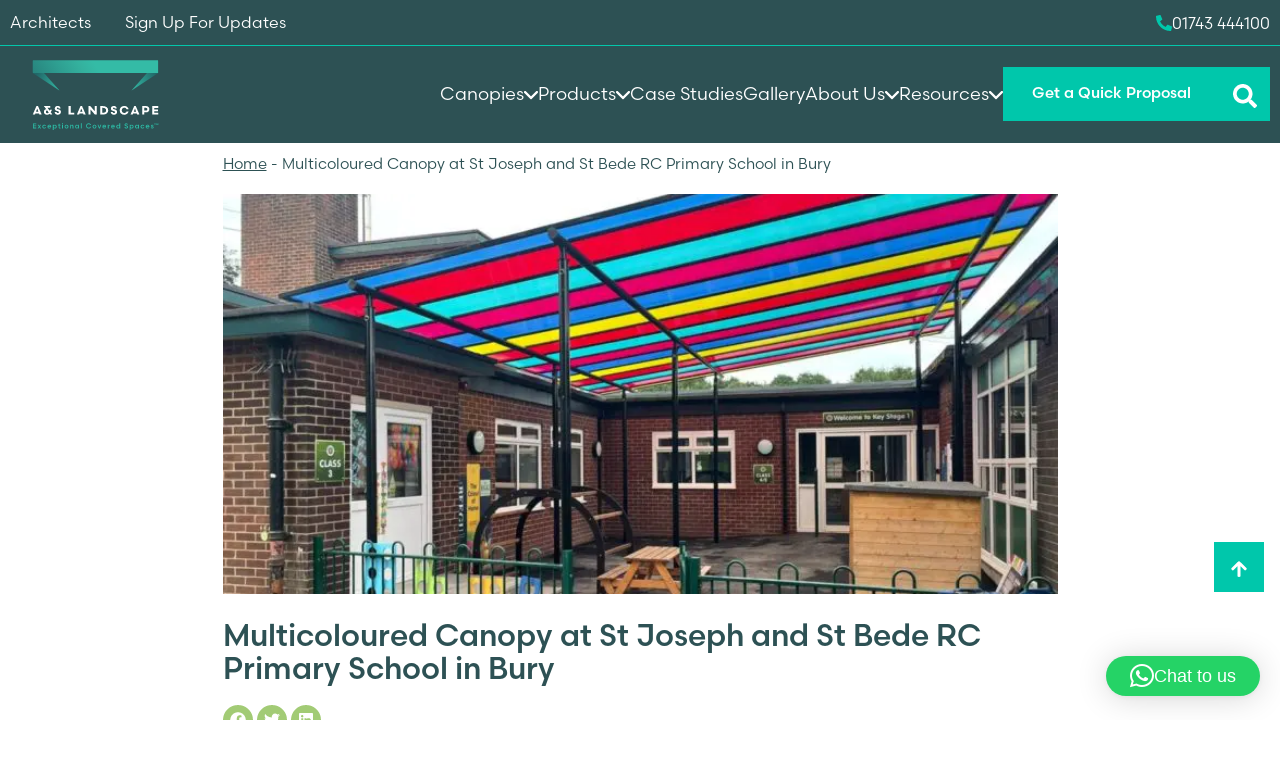

--- FILE ---
content_type: text/html; charset=UTF-8
request_url: https://www.aandslandscape.co.uk/multicoloured-canopy-st-joseph-and-st-bede-rc-primary-school/
body_size: 35166
content:
<!DOCTYPE html>
<html lang="en-GB" prefix="og: https://ogp.me/ns#">
	<head>
		<meta charset="utf-8">
		<meta http-equiv="X-UA-Compatible" content="IE=edge">
		<meta name="viewport" content="width=device-width, initial-scale=1">
		<title>Colourful Canopy at St Joseph and St Bede RC Primary School in Bury | A&amp;S Landscape A&amp;S Landscape</title>
		<link rel="stylesheet" href="https://use.typekit.net/mcx6sxt.css">
		<!-- HTML5 shim and Respond.js for IE8 support of HTML5 elements and media queries -->
		<!-- WARNING: Respond.js doesn't work if you view the page via file!!!:// -->
		<!--[if lt IE 9]>
		<script src="https://oss.maxcdn.com/html5shiv/3.7.2/html5shiv.min.js"></script>
		 <script src="https://oss.maxcdn.com/respond/1.4.2/respond.min.js"></script>
		<![endif]-->
		
<!-- Search Engine Optimization by Rank Math PRO - https://rankmath.com/ -->
<meta name="description" content="St Joseph and St Bede RC Primary School wanted to create an outdoor learning area. Click here to read about what happened when they got in touch with us."/>
<meta name="robots" content="follow, index, max-snippet:-1, max-video-preview:-1, max-image-preview:large"/>
<link rel="canonical" href="https://www.aandslandscape.co.uk/multicoloured-canopy-st-joseph-and-st-bede-rc-primary-school/" />
<meta property="og:locale" content="en_GB" />
<meta property="og:type" content="article" />
<meta property="og:title" content="Colourful Canopy at St Joseph and St Bede RC Primary School in Bury | A&amp;S Landscape" />
<meta property="og:description" content="St Joseph and St Bede RC Primary School wanted to create an outdoor learning area. Click here to read about what happened when they got in touch with us." />
<meta property="og:url" content="https://www.aandslandscape.co.uk/multicoloured-canopy-st-joseph-and-st-bede-rc-primary-school/" />
<meta property="og:site_name" content="A&amp;S Landscape" />
<meta property="article:publisher" content="https://www.facebook.com/aandslandscape/" />
<meta property="article:section" content="Motiva" />
<meta property="og:updated_time" content="2022-11-03T09:59:48+00:00" />
<meta property="og:image" content="https://www.aandslandscape.co.uk/wp-content/uploads/2021/11/fabric-roof-canopies-edinburgh-napier-university.jpg" />
<meta property="og:image:secure_url" content="https://www.aandslandscape.co.uk/wp-content/uploads/2021/11/fabric-roof-canopies-edinburgh-napier-university.jpg" />
<meta property="og:image:width" content="750" />
<meta property="og:image:height" content="363" />
<meta property="og:image:alt" content="fabric roof canopies edinburgh napier university" />
<meta property="og:image:type" content="image/jpeg" />
<meta property="article:published_time" content="2021-11-10T11:27:05+00:00" />
<meta property="article:modified_time" content="2022-11-03T09:59:48+00:00" />
<meta name="twitter:card" content="summary_large_image" />
<meta name="twitter:title" content="Colourful Canopy at St Joseph and St Bede RC Primary School in Bury | A&amp;S Landscape" />
<meta name="twitter:description" content="St Joseph and St Bede RC Primary School wanted to create an outdoor learning area. Click here to read about what happened when they got in touch with us." />
<meta name="twitter:site" content="@aandslandscape" />
<meta name="twitter:creator" content="@aandslandscape" />
<meta name="twitter:image" content="https://www.aandslandscape.co.uk/wp-content/uploads/2021/11/fabric-roof-canopies-edinburgh-napier-university.jpg" />
<meta name="twitter:label1" content="Written by" />
<meta name="twitter:data1" content="Lucy" />
<meta name="twitter:label2" content="Time to read" />
<meta name="twitter:data2" content="Less than a minute" />
<script type="application/ld+json" class="rank-math-schema-pro">{"@context":"https://schema.org","@graph":[{"@type":"Place","@id":"https://www.aandslandscape.co.uk/#place","geo":{"@type":"GeoCoordinates","latitude":"52.7436622","longitude":"-2.7389377"},"hasMap":"https://www.google.com/maps/search/?api=1&amp;query=52.7436622,-2.7389377","address":{"@type":"PostalAddress","streetAddress":"Battlefield Enterprise Park, March Way","addressLocality":"Shrewsbury","addressRegion":"Shropshire","postalCode":"SY1 3JE","addressCountry":"United Kingdom"}},{"@type":["LocalBusiness","Organization"],"@id":"https://www.aandslandscape.co.uk/#organization","name":"A&amp;S Landscape","url":"https://www.aandslandscape.co.uk/","sameAs":["https://www.facebook.com/aandslandscape/","https://twitter.com/aandslandscape"],"address":{"@type":"PostalAddress","streetAddress":"Battlefield Enterprise Park, March Way","addressLocality":"Shrewsbury","addressRegion":"Shropshire","postalCode":"SY1 3JE","addressCountry":"United Kingdom"},"logo":{"@type":"ImageObject","@id":"https://www.aandslandscape.co.uk/#logo","url":"https://www.aandslandscape.co.uk/wp-content/uploads/2020/06/aands-logo.png","contentUrl":"https://www.aandslandscape.co.uk/wp-content/uploads/2020/06/aands-logo.png","caption":"A&amp;S Landscape","inLanguage":"en-GB","width":"200","height":"64"},"openingHours":["Monday,Tuesday,Wednesday,Thursday,Friday 07:00-17:00"],"location":{"@id":"https://www.aandslandscape.co.uk/#place"},"image":{"@id":"https://www.aandslandscape.co.uk/#logo"},"telephone":"01743 444100"},{"@type":"WebSite","@id":"https://www.aandslandscape.co.uk/#website","url":"https://www.aandslandscape.co.uk","name":"A&amp;S Landscape","publisher":{"@id":"https://www.aandslandscape.co.uk/#organization"},"inLanguage":"en-GB"},{"@type":"ImageObject","@id":"https://www.aandslandscape.co.uk/wp-content/uploads/2021/11/fabric-roof-canopies-edinburgh-napier-university.jpg","url":"https://www.aandslandscape.co.uk/wp-content/uploads/2021/11/fabric-roof-canopies-edinburgh-napier-university.jpg","width":"750","height":"363","caption":"fabric roof canopies edinburgh napier university","inLanguage":"en-GB"},{"@type":"BreadcrumbList","@id":"https://www.aandslandscape.co.uk/multicoloured-canopy-st-joseph-and-st-bede-rc-primary-school/#breadcrumb","itemListElement":[{"@type":"ListItem","position":"1","item":{"@id":"https://www.aandslandscape.co.uk","name":"Home"}},{"@type":"ListItem","position":"2","item":{"@id":"https://www.aandslandscape.co.uk/multicoloured-canopy-st-joseph-and-st-bede-rc-primary-school/","name":"Multicoloured Canopy at St Joseph and St Bede RC Primary School in Bury"}}]},{"@type":"WebPage","@id":"https://www.aandslandscape.co.uk/multicoloured-canopy-st-joseph-and-st-bede-rc-primary-school/#webpage","url":"https://www.aandslandscape.co.uk/multicoloured-canopy-st-joseph-and-st-bede-rc-primary-school/","name":"Colourful Canopy at St Joseph and St Bede RC Primary School in Bury | A&amp;S Landscape","datePublished":"2021-11-10T11:27:05+00:00","dateModified":"2022-11-03T09:59:48+00:00","isPartOf":{"@id":"https://www.aandslandscape.co.uk/#website"},"primaryImageOfPage":{"@id":"https://www.aandslandscape.co.uk/wp-content/uploads/2021/11/fabric-roof-canopies-edinburgh-napier-university.jpg"},"inLanguage":"en-GB","breadcrumb":{"@id":"https://www.aandslandscape.co.uk/multicoloured-canopy-st-joseph-and-st-bede-rc-primary-school/#breadcrumb"}},{"@type":"Person","@id":"https://www.aandslandscape.co.uk/multicoloured-canopy-st-joseph-and-st-bede-rc-primary-school/#author","name":"Lucy","image":{"@type":"ImageObject","@id":"https://secure.gravatar.com/avatar/73d871c707c863954129065d79bfcef6e992d433b91ee651ddeaaadcb952d8b9?s=96&amp;d=mm&amp;r=g","url":"https://secure.gravatar.com/avatar/73d871c707c863954129065d79bfcef6e992d433b91ee651ddeaaadcb952d8b9?s=96&amp;d=mm&amp;r=g","caption":"Lucy","inLanguage":"en-GB"},"worksFor":{"@id":"https://www.aandslandscape.co.uk/#organization"}},{"@type":"BlogPosting","headline":"Colourful Canopy at St Joseph and St Bede RC Primary School in Bury | A&amp;S Landscape","datePublished":"2021-11-10T11:27:05+00:00","dateModified":"2022-11-03T09:59:48+00:00","author":{"@id":"https://www.aandslandscape.co.uk/multicoloured-canopy-st-joseph-and-st-bede-rc-primary-school/#author","name":"Lucy"},"publisher":{"@id":"https://www.aandslandscape.co.uk/#organization"},"description":"St Joseph and St Bede RC Primary School wanted to create an outdoor learning area. Click here to read about what happened when they got in touch with us.","name":"Colourful Canopy at St Joseph and St Bede RC Primary School in Bury | A&amp;S Landscape","@id":"https://www.aandslandscape.co.uk/multicoloured-canopy-st-joseph-and-st-bede-rc-primary-school/#richSnippet","isPartOf":{"@id":"https://www.aandslandscape.co.uk/multicoloured-canopy-st-joseph-and-st-bede-rc-primary-school/#webpage"},"image":{"@id":"https://www.aandslandscape.co.uk/wp-content/uploads/2021/11/fabric-roof-canopies-edinburgh-napier-university.jpg"},"inLanguage":"en-GB","mainEntityOfPage":{"@id":"https://www.aandslandscape.co.uk/multicoloured-canopy-st-joseph-and-st-bede-rc-primary-school/#webpage"}}]}</script>
<!-- /Rank Math WordPress SEO plugin -->


<link rel="alternate" title="oEmbed (JSON)" type="application/json+oembed" href="https://www.aandslandscape.co.uk/wp-json/oembed/1.0/embed?url=https%3A%2F%2Fwww.aandslandscape.co.uk%2Fmulticoloured-canopy-st-joseph-and-st-bede-rc-primary-school%2F" />
<link rel="alternate" title="oEmbed (XML)" type="text/xml+oembed" href="https://www.aandslandscape.co.uk/wp-json/oembed/1.0/embed?url=https%3A%2F%2Fwww.aandslandscape.co.uk%2Fmulticoloured-canopy-st-joseph-and-st-bede-rc-primary-school%2F&#038;format=xml" />
		<style>
			.lazyload,
			.lazyloading {
				max-width: 100%;
			}
		</style>
		<style id='wp-img-auto-sizes-contain-inline-css'>
img:is([sizes=auto i],[sizes^="auto," i]){contain-intrinsic-size:3000px 1500px}
/*# sourceURL=wp-img-auto-sizes-contain-inline-css */
</style>
<link rel='stylesheet' id='sbr_styles-css' href='https://www.aandslandscape.co.uk/wp-content/plugins/reviews-feed-pro/assets/css/sbr-styles.min.css' media='all' />
<link rel='stylesheet' id='wp-block-library-css' href='https://www.aandslandscape.co.uk/wp-includes/css/dist/block-library/style.min.css' media='all' />
<style id='classic-theme-styles-inline-css'>
/*! This file is auto-generated */
.wp-block-button__link{color:#fff;background-color:#32373c;border-radius:9999px;box-shadow:none;text-decoration:none;padding:calc(.667em + 2px) calc(1.333em + 2px);font-size:1.125em}.wp-block-file__button{background:#32373c;color:#fff;text-decoration:none}
/*# sourceURL=/wp-includes/css/classic-themes.min.css */
</style>
<style id='filebird-block-filebird-gallery-style-inline-css'>
ul.filebird-block-filebird-gallery{margin:auto!important;padding:0!important;width:100%}ul.filebird-block-filebird-gallery.layout-grid{display:grid;grid-gap:20px;align-items:stretch;grid-template-columns:repeat(var(--columns),1fr);justify-items:stretch}ul.filebird-block-filebird-gallery.layout-grid li img{border:1px solid #ccc;box-shadow:2px 2px 6px 0 rgba(0,0,0,.3);height:100%;max-width:100%;-o-object-fit:cover;object-fit:cover;width:100%}ul.filebird-block-filebird-gallery.layout-masonry{-moz-column-count:var(--columns);-moz-column-gap:var(--space);column-gap:var(--space);-moz-column-width:var(--min-width);columns:var(--min-width) var(--columns);display:block;overflow:auto}ul.filebird-block-filebird-gallery.layout-masonry li{margin-bottom:var(--space)}ul.filebird-block-filebird-gallery li{list-style:none}ul.filebird-block-filebird-gallery li figure{height:100%;margin:0;padding:0;position:relative;width:100%}ul.filebird-block-filebird-gallery li figure figcaption{background:linear-gradient(0deg,rgba(0,0,0,.7),rgba(0,0,0,.3) 70%,transparent);bottom:0;box-sizing:border-box;color:#fff;font-size:.8em;margin:0;max-height:100%;overflow:auto;padding:3em .77em .7em;position:absolute;text-align:center;width:100%;z-index:2}ul.filebird-block-filebird-gallery li figure figcaption a{color:inherit}

/*# sourceURL=https://www.aandslandscape.co.uk/wp-content/plugins/filebird/blocks/filebird-gallery/build/style-index.css */
</style>
<style id='global-styles-inline-css'>
:root{--wp--preset--aspect-ratio--square: 1;--wp--preset--aspect-ratio--4-3: 4/3;--wp--preset--aspect-ratio--3-4: 3/4;--wp--preset--aspect-ratio--3-2: 3/2;--wp--preset--aspect-ratio--2-3: 2/3;--wp--preset--aspect-ratio--16-9: 16/9;--wp--preset--aspect-ratio--9-16: 9/16;--wp--preset--color--black: #000000;--wp--preset--color--cyan-bluish-gray: #abb8c3;--wp--preset--color--white: #ffffff;--wp--preset--color--pale-pink: #f78da7;--wp--preset--color--vivid-red: #cf2e2e;--wp--preset--color--luminous-vivid-orange: #ff6900;--wp--preset--color--luminous-vivid-amber: #fcb900;--wp--preset--color--light-green-cyan: #7bdcb5;--wp--preset--color--vivid-green-cyan: #00d084;--wp--preset--color--pale-cyan-blue: #8ed1fc;--wp--preset--color--vivid-cyan-blue: #0693e3;--wp--preset--color--vivid-purple: #9b51e0;--wp--preset--gradient--vivid-cyan-blue-to-vivid-purple: linear-gradient(135deg,rgb(6,147,227) 0%,rgb(155,81,224) 100%);--wp--preset--gradient--light-green-cyan-to-vivid-green-cyan: linear-gradient(135deg,rgb(122,220,180) 0%,rgb(0,208,130) 100%);--wp--preset--gradient--luminous-vivid-amber-to-luminous-vivid-orange: linear-gradient(135deg,rgb(252,185,0) 0%,rgb(255,105,0) 100%);--wp--preset--gradient--luminous-vivid-orange-to-vivid-red: linear-gradient(135deg,rgb(255,105,0) 0%,rgb(207,46,46) 100%);--wp--preset--gradient--very-light-gray-to-cyan-bluish-gray: linear-gradient(135deg,rgb(238,238,238) 0%,rgb(169,184,195) 100%);--wp--preset--gradient--cool-to-warm-spectrum: linear-gradient(135deg,rgb(74,234,220) 0%,rgb(151,120,209) 20%,rgb(207,42,186) 40%,rgb(238,44,130) 60%,rgb(251,105,98) 80%,rgb(254,248,76) 100%);--wp--preset--gradient--blush-light-purple: linear-gradient(135deg,rgb(255,206,236) 0%,rgb(152,150,240) 100%);--wp--preset--gradient--blush-bordeaux: linear-gradient(135deg,rgb(254,205,165) 0%,rgb(254,45,45) 50%,rgb(107,0,62) 100%);--wp--preset--gradient--luminous-dusk: linear-gradient(135deg,rgb(255,203,112) 0%,rgb(199,81,192) 50%,rgb(65,88,208) 100%);--wp--preset--gradient--pale-ocean: linear-gradient(135deg,rgb(255,245,203) 0%,rgb(182,227,212) 50%,rgb(51,167,181) 100%);--wp--preset--gradient--electric-grass: linear-gradient(135deg,rgb(202,248,128) 0%,rgb(113,206,126) 100%);--wp--preset--gradient--midnight: linear-gradient(135deg,rgb(2,3,129) 0%,rgb(40,116,252) 100%);--wp--preset--font-size--small: 13px;--wp--preset--font-size--medium: 20px;--wp--preset--font-size--large: 36px;--wp--preset--font-size--x-large: 42px;--wp--preset--spacing--20: 0.44rem;--wp--preset--spacing--30: 0.67rem;--wp--preset--spacing--40: 1rem;--wp--preset--spacing--50: 1.5rem;--wp--preset--spacing--60: 2.25rem;--wp--preset--spacing--70: 3.38rem;--wp--preset--spacing--80: 5.06rem;--wp--preset--shadow--natural: 6px 6px 9px rgba(0, 0, 0, 0.2);--wp--preset--shadow--deep: 12px 12px 50px rgba(0, 0, 0, 0.4);--wp--preset--shadow--sharp: 6px 6px 0px rgba(0, 0, 0, 0.2);--wp--preset--shadow--outlined: 6px 6px 0px -3px rgb(255, 255, 255), 6px 6px rgb(0, 0, 0);--wp--preset--shadow--crisp: 6px 6px 0px rgb(0, 0, 0);}:where(.is-layout-flex){gap: 0.5em;}:where(.is-layout-grid){gap: 0.5em;}body .is-layout-flex{display: flex;}.is-layout-flex{flex-wrap: wrap;align-items: center;}.is-layout-flex > :is(*, div){margin: 0;}body .is-layout-grid{display: grid;}.is-layout-grid > :is(*, div){margin: 0;}:where(.wp-block-columns.is-layout-flex){gap: 2em;}:where(.wp-block-columns.is-layout-grid){gap: 2em;}:where(.wp-block-post-template.is-layout-flex){gap: 1.25em;}:where(.wp-block-post-template.is-layout-grid){gap: 1.25em;}.has-black-color{color: var(--wp--preset--color--black) !important;}.has-cyan-bluish-gray-color{color: var(--wp--preset--color--cyan-bluish-gray) !important;}.has-white-color{color: var(--wp--preset--color--white) !important;}.has-pale-pink-color{color: var(--wp--preset--color--pale-pink) !important;}.has-vivid-red-color{color: var(--wp--preset--color--vivid-red) !important;}.has-luminous-vivid-orange-color{color: var(--wp--preset--color--luminous-vivid-orange) !important;}.has-luminous-vivid-amber-color{color: var(--wp--preset--color--luminous-vivid-amber) !important;}.has-light-green-cyan-color{color: var(--wp--preset--color--light-green-cyan) !important;}.has-vivid-green-cyan-color{color: var(--wp--preset--color--vivid-green-cyan) !important;}.has-pale-cyan-blue-color{color: var(--wp--preset--color--pale-cyan-blue) !important;}.has-vivid-cyan-blue-color{color: var(--wp--preset--color--vivid-cyan-blue) !important;}.has-vivid-purple-color{color: var(--wp--preset--color--vivid-purple) !important;}.has-black-background-color{background-color: var(--wp--preset--color--black) !important;}.has-cyan-bluish-gray-background-color{background-color: var(--wp--preset--color--cyan-bluish-gray) !important;}.has-white-background-color{background-color: var(--wp--preset--color--white) !important;}.has-pale-pink-background-color{background-color: var(--wp--preset--color--pale-pink) !important;}.has-vivid-red-background-color{background-color: var(--wp--preset--color--vivid-red) !important;}.has-luminous-vivid-orange-background-color{background-color: var(--wp--preset--color--luminous-vivid-orange) !important;}.has-luminous-vivid-amber-background-color{background-color: var(--wp--preset--color--luminous-vivid-amber) !important;}.has-light-green-cyan-background-color{background-color: var(--wp--preset--color--light-green-cyan) !important;}.has-vivid-green-cyan-background-color{background-color: var(--wp--preset--color--vivid-green-cyan) !important;}.has-pale-cyan-blue-background-color{background-color: var(--wp--preset--color--pale-cyan-blue) !important;}.has-vivid-cyan-blue-background-color{background-color: var(--wp--preset--color--vivid-cyan-blue) !important;}.has-vivid-purple-background-color{background-color: var(--wp--preset--color--vivid-purple) !important;}.has-black-border-color{border-color: var(--wp--preset--color--black) !important;}.has-cyan-bluish-gray-border-color{border-color: var(--wp--preset--color--cyan-bluish-gray) !important;}.has-white-border-color{border-color: var(--wp--preset--color--white) !important;}.has-pale-pink-border-color{border-color: var(--wp--preset--color--pale-pink) !important;}.has-vivid-red-border-color{border-color: var(--wp--preset--color--vivid-red) !important;}.has-luminous-vivid-orange-border-color{border-color: var(--wp--preset--color--luminous-vivid-orange) !important;}.has-luminous-vivid-amber-border-color{border-color: var(--wp--preset--color--luminous-vivid-amber) !important;}.has-light-green-cyan-border-color{border-color: var(--wp--preset--color--light-green-cyan) !important;}.has-vivid-green-cyan-border-color{border-color: var(--wp--preset--color--vivid-green-cyan) !important;}.has-pale-cyan-blue-border-color{border-color: var(--wp--preset--color--pale-cyan-blue) !important;}.has-vivid-cyan-blue-border-color{border-color: var(--wp--preset--color--vivid-cyan-blue) !important;}.has-vivid-purple-border-color{border-color: var(--wp--preset--color--vivid-purple) !important;}.has-vivid-cyan-blue-to-vivid-purple-gradient-background{background: var(--wp--preset--gradient--vivid-cyan-blue-to-vivid-purple) !important;}.has-light-green-cyan-to-vivid-green-cyan-gradient-background{background: var(--wp--preset--gradient--light-green-cyan-to-vivid-green-cyan) !important;}.has-luminous-vivid-amber-to-luminous-vivid-orange-gradient-background{background: var(--wp--preset--gradient--luminous-vivid-amber-to-luminous-vivid-orange) !important;}.has-luminous-vivid-orange-to-vivid-red-gradient-background{background: var(--wp--preset--gradient--luminous-vivid-orange-to-vivid-red) !important;}.has-very-light-gray-to-cyan-bluish-gray-gradient-background{background: var(--wp--preset--gradient--very-light-gray-to-cyan-bluish-gray) !important;}.has-cool-to-warm-spectrum-gradient-background{background: var(--wp--preset--gradient--cool-to-warm-spectrum) !important;}.has-blush-light-purple-gradient-background{background: var(--wp--preset--gradient--blush-light-purple) !important;}.has-blush-bordeaux-gradient-background{background: var(--wp--preset--gradient--blush-bordeaux) !important;}.has-luminous-dusk-gradient-background{background: var(--wp--preset--gradient--luminous-dusk) !important;}.has-pale-ocean-gradient-background{background: var(--wp--preset--gradient--pale-ocean) !important;}.has-electric-grass-gradient-background{background: var(--wp--preset--gradient--electric-grass) !important;}.has-midnight-gradient-background{background: var(--wp--preset--gradient--midnight) !important;}.has-small-font-size{font-size: var(--wp--preset--font-size--small) !important;}.has-medium-font-size{font-size: var(--wp--preset--font-size--medium) !important;}.has-large-font-size{font-size: var(--wp--preset--font-size--large) !important;}.has-x-large-font-size{font-size: var(--wp--preset--font-size--x-large) !important;}
:where(.wp-block-post-template.is-layout-flex){gap: 1.25em;}:where(.wp-block-post-template.is-layout-grid){gap: 1.25em;}
:where(.wp-block-term-template.is-layout-flex){gap: 1.25em;}:where(.wp-block-term-template.is-layout-grid){gap: 1.25em;}
:where(.wp-block-columns.is-layout-flex){gap: 2em;}:where(.wp-block-columns.is-layout-grid){gap: 2em;}
:root :where(.wp-block-pullquote){font-size: 1.5em;line-height: 1.6;}
/*# sourceURL=global-styles-inline-css */
</style>
<link rel='stylesheet' id='link-widget-title-css' href='https://www.aandslandscape.co.uk/wp-content/plugins/link-widget-title/public/css/link-widget-title-public.css' media='all' />
<link rel='stylesheet' id='bootstrap-css-css' href='https://www.aandslandscape.co.uk/wp-content/themes/as-landscape/inc/vendors/bootstrap/dist/css/bootstrap.min.css' media='screen' />
<link rel='stylesheet' id='lite-youtube-css-css' href='https://www.aandslandscape.co.uk/wp-content/themes/as-landscape/inc/vendors/lite-youtube-embed/src/lite-yt-embed.css' media='screen' />
<link rel='stylesheet' id='styles-css' href='https://www.aandslandscape.co.uk/wp-content/themes/as-landscape/inc/css/src/main.min.css' media='screen' />
<link rel='stylesheet' id='custom-css' href='https://www.aandslandscape.co.uk/wp-content/themes/as-landscape/custom.css' media='screen' />
<script src="https://www.aandslandscape.co.uk/wp-includes/js/jquery/jquery.min.js" id="jquery-core-js" type="d4b8868174ac1f8a004d4d77-text/javascript"></script>
<script src="https://www.aandslandscape.co.uk/wp-includes/js/jquery/jquery-migrate.min.js" id="jquery-migrate-js" type="d4b8868174ac1f8a004d4d77-text/javascript"></script>
<script src="https://www.aandslandscape.co.uk/wp-content/plugins/link-widget-title/public/js/link-widget-title-public.js" id="link-widget-title-js" type="d4b8868174ac1f8a004d4d77-text/javascript"></script>
<script src="https://www.aandslandscape.co.uk/wp-content/themes/as-landscape/inc/vendors/lite-vimeo-embed/src/lite-vimeo-embed.js" id="lite-vimeo-js-js" type="d4b8868174ac1f8a004d4d77-text/javascript"></script>
<script src="https://www.aandslandscape.co.uk/wp-content/themes/as-landscape/inc/vendors/lite-youtube-embed/src/lite-yt-embed.js" id="lite-youtube-js-js" type="d4b8868174ac1f8a004d4d77-text/javascript"></script>
<link rel="https://api.w.org/" href="https://www.aandslandscape.co.uk/wp-json/" /><link rel="alternate" title="JSON" type="application/json" href="https://www.aandslandscape.co.uk/wp-json/wp/v2/posts/349318" /><!-- HFCM by 99 Robots - Snippet # 1: Google Tag Manager -->
<!-- Google Tag Manager -->
<script type="d4b8868174ac1f8a004d4d77-text/javascript">(function(w,d,s,l,i){w[l]=w[l]||[];w[l].push({'gtm.start':
new Date().getTime(),event:'gtm.js'});var f=d.getElementsByTagName(s)[0],
j=d.createElement(s),dl=l!='dataLayer'?'&l='+l:'';j.async=true;j.src=
'https://www.googletagmanager.com/gtm.js?id='+i+dl;f.parentNode.insertBefore(j,f);
})(window,document,'script','dataLayer','GTM-KMRS6HF');</script>
<!-- End Google Tag Manager -->
<!-- /end HFCM by 99 Robots -->
<!-- HFCM by 99 Robots - Snippet # 8: Reviews Schema -->
<script type="application/ld+json">
{
  "@context": "https://schema.org",
  "@type": "Organization",
  "name": "A&S Landscape",
  "url": "https://www.aandslandscape.co.uk/",
  "logo": "https://www.aandslandscape.co.uk/wp-content/uploads/2021/06/AS-Landscape-Logo-1-300x96.png"
}
</script>

<script type=application/ld+json>
{
	"@context": "https://schema.org/",
	"@type": "organization",
	"name": "A&S Landscape",
	"description": "Over 44 years of trading and now in the third generation of family ownership we still haven’t lost our connection with our quality heritage. The same principles that worked for a father and son team all those years ago work for us today and we believe have helped established us as the leaders in our market.",
	"aggregateRating": {
	"@type": "AggregateRating",
	"ratingValue": "4.9",
	"bestRating": "5",
	"ratingCount": "31"
}}
</script>
<!-- /end HFCM by 99 Robots -->
		<script type="d4b8868174ac1f8a004d4d77-text/javascript">
			document.documentElement.className = document.documentElement.className.replace('no-js', 'js');
		</script>
		<meta name="generator" content="Elementor 3.34.2; features: additional_custom_breakpoints; settings: css_print_method-external, google_font-enabled, font_display-swap">
			<style>
				.e-con.e-parent:nth-of-type(n+4):not(.e-lazyloaded):not(.e-no-lazyload),
				.e-con.e-parent:nth-of-type(n+4):not(.e-lazyloaded):not(.e-no-lazyload) * {
					background-image: none !important;
				}
				@media screen and (max-height: 1024px) {
					.e-con.e-parent:nth-of-type(n+3):not(.e-lazyloaded):not(.e-no-lazyload),
					.e-con.e-parent:nth-of-type(n+3):not(.e-lazyloaded):not(.e-no-lazyload) * {
						background-image: none !important;
					}
				}
				@media screen and (max-height: 640px) {
					.e-con.e-parent:nth-of-type(n+2):not(.e-lazyloaded):not(.e-no-lazyload),
					.e-con.e-parent:nth-of-type(n+2):not(.e-lazyloaded):not(.e-no-lazyload) * {
						background-image: none !important;
					}
				}
			</style>
			<link rel="icon" href="https://www.aandslandscape.co.uk/wp-content/uploads/2024/02/cropped-fevicon-32x32.png" sizes="32x32" />
<link rel="icon" href="https://www.aandslandscape.co.uk/wp-content/uploads/2024/02/cropped-fevicon-192x192.png" sizes="192x192" />
<link rel="apple-touch-icon" href="https://www.aandslandscape.co.uk/wp-content/uploads/2024/02/cropped-fevicon-180x180.png" />
<meta name="msapplication-TileImage" content="https://www.aandslandscape.co.uk/wp-content/uploads/2024/02/cropped-fevicon-270x270.png" />
		<style id="wp-custom-css">
			.forminator-ui#forminator-module-299225.forminator-design--flat .forminator-description, .forminator-ui#forminator-module-299225.forminator-design--flat .forminator-description p, .forminator-ui#forminator-module-298921.forminator-design--flat .forminator-description, .forminator-ui#forminator-module-298921.forminator-design--flat .forminator-description p {
	color: white !important;
}

.content-form-section #content-form-right [id^=forminator-module].forminator-ui .forminator-row .custom-file-upload span {
	color: white;
	display: flex;
}

.forminator-file-upload  span {
	margin-top: 1rem;
}

.corp-logo {
	width: auto !important;
	height: 200px !important;
}


[id^=sb-reviews-container-] .sbr-owl-stage { 
	display: flex;
}

[id^=sb-reviews-container-] .sb-post-item-wrap { 
	height: 100%;
}

[id^=sb-reviews-container-] .sb-item-author-ctn {
	align-items: center
}

.sbr-owl-nav .sbr-owl-prev {
    margin-left: -32px;
}


.sbr-owl-nav .sbr-owl-next {
    margin-right: -32px;
}

.sbr-owl-nav > div {
		background-color: #fafafa;
		box-shadow: none;
}

.sbr-owl-nav > div svg path {
	fill: black;
}

.sbr_carousel:hover .sbr-owl-nav > div {
	box-shadow: none;
	background-color: #ddd;
}

.sbr_carousel:hover .sbr-owl-nav > div:hover {
	background-color: #ddd;
}

.cb-content section {
	padding: 0;
}

.wp-caption.alignright {float:right; margin:0 0 1em 1em}
.wp-caption.alignleft {float:left; margin:0 1em 1em 0}
.wp-caption.aligncenter {display: block; margin-left: auto; margin-right: auto}
a .wp-caption.alignright {float:right; margin:0 0 1em 1em}
a .wp-caption.alignleft {float:left; margin:0 1em 1em 0}
a .wp-caption.aligncenter {display: block; margin-left: auto; margin-right: auto}


.hero-image-section.hero-image-slider .image-slider .carousel .carousel-inner .carousel-item img, .hero-video-section.hero-image-slider .image-slider .carousel .carousel-inner .carousel-item img {
	height: 100%;
}

.single-product section {
    padding-top: 50px;
}

.btn-specs {
	display: inline-flex;
	align-items: center;
}

.btn-specs::before {
  content: "";
  display: inline-block;
  width: 22px;
  height: 22px;
  background-color: #FFF;
  margin-right: 0.75rem;
  -webkit-mask-image: url("data:image/svg+xml,%3Csvg xmlns='http://www.w3.org/2000/svg' viewBox='322 258 49.2 52'%3E%3Cpath d='M352.7 284.9c4.3-5.6 11.1-9.3 18.7-9.3v18.6c-7.7 0-14.5-3.6-18.7-9.3zM349.7 279.7c-1.2-2.8-1.8-5.9-1.8-9.1 0-4.3 1.1-8.3 3.1-11.8l16 9.3c-3.5 6.3-9.9 10.7-17.3 11.6zM326.4 301.6c3.6-6.2 9.9-10.6 17.4-11.6 1.2 2.8 1.8 5.9 1.8 9.1 0 4.3-1.1 8.3-3.1 11.8l-16-9.3zM326.4 268.1l16-9.3c2 3.5 3.1 7.5 3.1 11.8 0 3.2-.6 6.3-1.8 9.1-7.4-.9-13.7-5.3-17.3-11.6zM340.8 284.9c-4.3 5.6-11.1 9.3-18.7 9.3v-18.6c7.6 0 14.4 3.6 18.7 9.3zM367 301.6l-16 9.3c-2-3.5-3.1-7.5-3.1-11.8 0-3.2.6-6.3 1.8-9.1 7.4 1 13.8 5.4 17.3 11.6z'/%3E%3C/svg%3E");

  -webkit-mask-repeat: no-repeat;
  -webkit-mask-position: center;
  -webkit-mask-size: contain;

  mask-repeat: no-repeat;
  mask-position: center;
  mask-size: contain;
}

.newsletter-cta {
	background-color: #10425b;
	color: #fff;
	padding-bottom: 1rem;
	padding-top: 1rem;
	width: 100%;
}

.newsletter-cta a.btn {
	box-shadow: none;
	color: #fff;
	display: inline-block;
	font-size: inherit;
	font-weight: 400;
	padding: 0 1.25rem;
}

.newsletter-cta a.btn h3 {
	border-radius: 6px;
	display: inline-block;
	margin: 0 auto;
	padding: 10px 27px;
}		</style>
				<link href="https://cdn.jsdelivr.net/npm/@splidejs/splide@4.1.4/dist/css/splide.min.css" rel="stylesheet">
		<noscript>
			<img loading="lazy" height="1" width="1" style="display:none;" alt="LinkedIn Pixel" src="https://px.ads.linkedin.com/collect/?pid=2475314&fmt=gif" />
		</noscript>
	<meta name="generator" content="WP Rocket 3.20.3" data-wpr-features="wpr_preload_links wpr_desktop" /></head>
		<body class="wp-singular post-template-default single single-post postid-349318 single-format-standard wp-theme-as-landscape extra-padding elementor-default elementor-kit-442139">
		<div data-rocket-location-hash="46b4ede3f718cc8adf18ad218f1f0a50" id="scroll-to-top"></div>
		<main data-rocket-location-hash="0d5111429a2712d4d21227a0b5fee636" role="main"><!-- main content : BEGIN -->
	
	<div data-rocket-location-hash="3fc16f5da3ff998a64fc95c3fa7a9396" class="single-header">
		<div data-rocket-location-hash="a07ea42f7826adb30ee53f29399bc39c" class="container">
			<div data-rocket-location-hash="0f52233acc7ec93e7721e0a14f312751" class="row justify-content-center">
				<div class="col-12 col-lg-9">
					<div class="breadcrumbs">
						<nav aria-label="breadcrumbs" class="rank-math-breadcrumb"><p><a href="https://www.aandslandscape.co.uk">Home</a><span class="separator"> - </span><span class="last">Multicoloured Canopy at St Joseph and St Bede RC Primary School in Bury</span></p></nav>					</div>
				</div>

				<div class="col-12 col-lg-9">
																<div class="featured-image">
							<img fetchpriority="high" fetchpriority="high" class="dont-lazyload" width="1140" height="550" src="https://www.aandslandscape.co.uk/wp-content/uploads/2021/09/colourful-canopy-st-joseph-st-bede-primary-school.jpg" srcset="https://www.aandslandscape.co.uk/wp-content/uploads/2021/09/colourful-canopy-st-joseph-st-bede-primary-school-400x400.jpg 400w, https://www.aandslandscape.co.uk/wp-content/uploads/2021/09/colourful-canopy-st-joseph-st-bede-primary-school-767x370.jpg 800w, https://www.aandslandscape.co.uk/wp-content/uploads/2021/09/colourful-canopy-st-joseph-st-bede-primary-school.jpg 1200w, https://www.aandslandscape.co.uk/wp-content/uploads/2021/09/colourful-canopy-st-joseph-st-bede-primary-school.jpg 2000w" sizes="50vw" alt="St Joseph and St Bede's Primary School Canopy">
						</div>
									</div>

				<div class="col-12 col-lg-9 blog-intro">
					<div class="inner">
						<h1>
							Multicoloured Canopy at St Joseph and St Bede RC Primary School in Bury						</h1>

						<ul class="social">
							<li><a class="fbsharelink" data-shareurl="https://www.aandslandscape.co.uk/multicoloured-canopy-st-joseph-and-st-bede-rc-primary-school/"><svg xmlns="http://www.w3.org/2000/svg" viewBox="0 0 512 512"><path d="M504 256C504 119 393 8 256 8S8 119 8 256c0 123.78 90.69 226.38 209.25 245V327.69h-63V256h63v-54.64c0-62.15 37-96.48 93.67-96.48 27.14 0 55.52 4.84 55.52 4.84v61h-31.28c-30.8 0-40.41 19.12-40.41 38.73V256h68.78l-11 71.69h-57.78V501C413.31 482.38 504 379.78 504 256z"/></svg></a></li>
							<li><a class="twsharelink" data-shareurl="https://www.aandslandscape.co.uk/multicoloured-canopy-st-joseph-and-st-bede-rc-primary-school/" data-sharetitle="Multicoloured Canopy at St Joseph and St Bede RC Primary School in Bury"><svg xmlns="http://www.w3.org/2000/svg" viewBox="0 0 512 512"><path d="M459.37 151.716c.325 4.548.325 9.097.325 13.645 0 138.72-105.583 298.558-298.558 298.558-59.452 0-114.68-17.219-161.137-47.106 8.447.974 16.568 1.299 25.34 1.299 49.055 0 94.213-16.568 130.274-44.832-46.132-.975-84.792-31.188-98.112-72.772 6.498.974 12.995 1.624 19.818 1.624 9.421 0 18.843-1.3 27.614-3.573-48.081-9.747-84.143-51.98-84.143-102.985v-1.299c13.969 7.797 30.214 12.67 47.431 13.319-28.264-18.843-46.781-51.005-46.781-87.391 0-19.492 5.197-37.36 14.294-52.954 51.655 63.675 129.3 105.258 216.365 109.807-1.624-7.797-2.599-15.918-2.599-24.04 0-57.828 46.782-104.934 104.934-104.934 30.213 0 57.502 12.67 76.67 33.137 23.715-4.548 46.456-13.32 66.599-25.34-7.798 24.366-24.366 44.833-46.132 57.827 21.117-2.273 41.584-8.122 60.426-16.243-14.292 20.791-32.161 39.308-52.628 54.253z"/></svg></a></li>
							<li><a class="lisharelink" data-shareurl="https://www.aandslandscape.co.uk/multicoloured-canopy-st-joseph-and-st-bede-rc-primary-school/" data-sharetitle="Multicoloured Canopy at St Joseph and St Bede RC Primary School in Bury"><svg xmlns="http://www.w3.org/2000/svg" viewBox="0 0 448 512"><path d="M416 32H31.9C14.3 32 0 46.5 0 64.3v383.4C0 465.5 14.3 480 31.9 480H416c17.6 0 32-14.5 32-32.3V64.3c0-17.8-14.4-32.3-32-32.3zM135.4 416H69V202.2h66.5V416zm-33.2-243c-21.3 0-38.5-17.3-38.5-38.5S80.9 96 102.2 96c21.2 0 38.5 17.3 38.5 38.5 0 21.3-17.2 38.5-38.5 38.5zm282.1 243h-66.4V312c0-24.8-.5-56.7-34.5-56.7-34.6 0-39.9 27-39.9 54.9V416h-66.4V202.2h63.7v29.2h.9c8.9-16.8 30.6-34.5 62.9-34.5 67.2 0 79.7 44.3 79.7 101.9V416z"/></svg></a></li>
						</ul>

						<h4>St Joseph and St Bede RC Primary School got in touch with shelter experts A&amp;S Landscape to design a canopy for their playground. This would create an outdoor play and learning area.</h4>
					</div>
				</div>
			</div>
		</div>
	</div>

	<section data-rocket-location-hash="a23033e98e883785fe58850a7389b608" class="single-content">
		<div data-rocket-location-hash="c2b2a1461d8b94e639cd80a05325878c" class="container">
			<div class="row justify-content-center">
				<div class="col-12 col-lg-9">
					<h4>What was our solution?</h4>
<p>So that the canopy would fit within St Joseph and St Bede RC Primary School’s budget we proposed using our cost-effective option of the Motiva Linear™. To add an extra design element, <a href="https://www.aandslandscape.co.uk/coloured-polycarbonate-roof-canopies/">we also suggested using a multicoloured polycarbonate roof design</a>, which the school loved! The finished canopy looks amazing and has transformed the space. Now lessons can be held outdoors, no matter the weather conditions.</p>
				</div>
			</div>
		</div>
	</section>
	
	<div data-rocket-location-hash="c9c415477e811d3328b4c42ab8dd8b90" class="newsletter-cta">
        <div data-rocket-location-hash="52ccb9db4a97361e81c58d8f428e828e" class="container text-center">
            <a href="/sign-up-for-updates/" class="btn">
                <h3>Sign up for updates</h3>
            </a>
        </div>
    </div>

	<div data-rocket-location-hash="501ea7dba4743fe78c6a8470fdcd8402" class="container spacing">
	    <div data-rocket-location-hash="a16031ece8200cbfb3c787ed565be6f2" class="row">
	        <div class="grid-xs-12 grid-sm-12 grid-md-12">
	            <section class="blogs-section">
	                <div data-rocket-location-hash="ad0d0d9caad992a98cde7a0ed92e0e39" class="container">
                    	<div class="row blogs card-blocks">
            				            				            				            					<div class="col-12 col-xl-6 col-sm-12 blog-card card-block featured">
            						<div class="inner">
                    					                    					                    						<a href="https://www.aandslandscape.co.uk/outdoor-dining-shelter-harlington-upper-school/">
                    							                    							<div class="image">
                    								                										<img class="dont-lazyload" width="835" height="400" src="https://www.aandslandscape.co.uk/wp-content/uploads/2021/10/straight-roof-dining-shelter.jpg" title="straight roof dining shelter" srcset="https://www.aandslandscape.co.uk/wp-content/uploads/2021/10/straight-roof-dining-shelter.jpg 835w, https://www.aandslandscape.co.uk/wp-content/uploads/2021/10/straight-roof-dining-shelter-300x144.jpg 300w, https://www.aandslandscape.co.uk/wp-content/uploads/2021/10/straight-roof-dining-shelter-768x368.jpg 768w, https://www.aandslandscape.co.uk/wp-content/uploads/2021/10/straight-roof-dining-shelter-767x367.jpg 767w, https://www.aandslandscape.co.uk/wp-content/uploads/2021/10/straight-roof-dining-shelter-500x240.jpg 500w, https://www.aandslandscape.co.uk/wp-content/uploads/2021/10/straight-roof-dining-shelter-350x168.jpg 350w, https://www.aandslandscape.co.uk/wp-content/uploads/2021/10/straight-roof-dining-shelter-334x160.jpg 334w, https://www.aandslandscape.co.uk/wp-content/uploads/2021/10/straight-roof-dining-shelter-400x192.jpg 400w, https://www.aandslandscape.co.uk/wp-content/uploads/2021/10/straight-roof-dining-shelter-800x383.jpg 800w, https://www.aandslandscape.co.uk/wp-content/uploads/2021/10/straight-roof-dining-shelter-543x260.jpg 543w, https://www.aandslandscape.co.uk/wp-content/uploads/2021/10/straight-roof-dining-shelter-85x41.jpg 85w, https://www.aandslandscape.co.uk/wp-content/uploads/2021/10/straight-roof-dining-shelter-185x89.jpg 185w" sizes="(max-width: 835px) 100vw, 835px">
                    								                    							</div>
                    							<div class="content">
                    								                    								<h3>Outdoor Dining Shelter at Harlington Upper School in Dunstable</h3>
                    								<p class="btn btn-teal">Read More</p>
                    							</div>
                    						</a>
                    					                    				</div>
                				</div>
                    		
            				            				            				            					<div class="col-12 col-xl-6 col-sm-12 blog-card card-block featured">
            						<div class="inner">
                    					                    					                    						<a href="https://www.aandslandscape.co.uk/dining-shelter-st-marys-and-st-johns-ce-school/">
                    							
                    							<div class="image">
                									                										<img class="dont-lazyload" width="750" height="363" src="https://www.aandslandscape.co.uk/wp-content/uploads/2021/11/outdoor-canopy-st-marys-johns-school.jpg" title="Outdoor Canopy at St Mary's and St John's CE School" srcset="https://www.aandslandscape.co.uk/wp-content/uploads/2021/11/outdoor-canopy-st-marys-johns-school.jpg 750w, https://www.aandslandscape.co.uk/wp-content/uploads/2021/11/outdoor-canopy-st-marys-johns-school-300x145.jpg 300w, https://www.aandslandscape.co.uk/wp-content/uploads/2021/11/outdoor-canopy-st-marys-johns-school-500x242.jpg 500w, https://www.aandslandscape.co.uk/wp-content/uploads/2021/11/outdoor-canopy-st-marys-johns-school-350x169.jpg 350w, https://www.aandslandscape.co.uk/wp-content/uploads/2021/11/outdoor-canopy-st-marys-johns-school-331x160.jpg 331w, https://www.aandslandscape.co.uk/wp-content/uploads/2021/11/outdoor-canopy-st-marys-johns-school-400x194.jpg 400w, https://www.aandslandscape.co.uk/wp-content/uploads/2021/11/outdoor-canopy-st-marys-johns-school-537x260.jpg 537w, https://www.aandslandscape.co.uk/wp-content/uploads/2021/11/outdoor-canopy-st-marys-johns-school-85x41.jpg 85w, https://www.aandslandscape.co.uk/wp-content/uploads/2021/11/outdoor-canopy-st-marys-johns-school-185x90.jpg 185w" sizes="(max-width: 750px) 100vw, 750px">
                    								                    							</div>
                    							<div class="content">
                    								                    								<h3>Dining Shelter at St Mary&#8217;s and St John’s CE School in Hendon</h3>
                    								<p class="btn btn-teal">Read More</p>
                    							</div>
                    						</a>
                    						                    			</div>
	                    		</div>
	                    	                    	</div>

                    	<div data-rocket-location-hash="2cc841d2806ca2ee6364e99c27dace91" class="row">
                			<div class="col d-flex justify-content-center">
                				<div class="pagination-btns">
                					<a href="/news/" class="btn btn-teal">All News</a>
                				</div>
                			</div>
                		</div>
                    </div>
	            </section>
	        </div>
	    </div>
	</div>
</main><!-- main content : END -->
    <footer data-rocket-location-hash="99b4aca69e716a553af8b4df51645a81" class="footer-wrapper wow animate__fadeIn" data-wow-duration="1s">
        <div data-rocket-location-hash="e78f661669626b32a35ef61e94e53af1" class="container">
                                                <div data-rocket-location-hash="81d4ed65c4aa0d6e1205d92c86548365" class="row row-cols-2 row-cols-lg-4 row-cols-sm-2">
                                                    <div class="col">
                                <p><section class="widget nav_menu-1 widget_nav_menu"><h6>About Us</h6><div class="menu-footer-menu-1-container"><ul id="menu-footer-menu-1" class="menu"><li id="menu-item-310259" class="menu-item menu-item-type-post_type_archive menu-item-object-accreditation menu-item-310259"><a href="https://www.aandslandscape.co.uk/accreditations/">Accreditations</a></li>
<li id="menu-item-449788" class="menu-item menu-item-type-post_type menu-item-object-page menu-item-449788"><a href="https://www.aandslandscape.co.uk/social-value/">Social Value</a></li>
<li id="menu-item-310261" class="menu-item menu-item-type-post_type menu-item-object-page menu-item-310261"><a href="https://www.aandslandscape.co.uk/people/">Meet the Team</a></li>
<li id="menu-item-310262" class="menu-item menu-item-type-post_type menu-item-object-page menu-item-310262"><a href="https://www.aandslandscape.co.uk/about/careers/">Careers</a></li>
<li id="menu-item-299511" class="menu-item menu-item-type-post_type menu-item-object-page menu-item-299511"><a href="https://www.aandslandscape.co.uk/contact/">Contact</a></li>
</ul></div></section></p>
                            </div>
                                                                            <div class="col">
                                <section class="widget nav_menu-2 widget_nav_menu"><h6>Popular Canopies</h6><div class="menu-footer-menu-2-container"><ul id="menu-footer-menu-2" class="menu"><li id="menu-item-310271" class="menu-item menu-item-type-post_type menu-item-object-page menu-item-310271"><a href="https://www.aandslandscape.co.uk/shade-sails/">Shade Sails</a></li>
<li id="menu-item-310264" class="menu-item menu-item-type-post_type menu-item-object-page menu-item-310264"><a href="https://www.aandslandscape.co.uk/dining-area-canopies/">Dining Area Canopies</a></li>
<li id="menu-item-310304" class="menu-item menu-item-type-post_type menu-item-object-page menu-item-310304"><a href="https://www.aandslandscape.co.uk/covered-muga/">Covered MUGA</a></li>
<li id="menu-item-310274" class="menu-item menu-item-type-post_type menu-item-object-page menu-item-310274"><a href="https://www.aandslandscape.co.uk/cycle-stores/">Cycle Stores</a></li>
<li id="menu-item-310305" class="menu-item menu-item-type-custom menu-item-object-custom menu-item-310305"><a href="https://www.aandslandscape.co.uk/coloured-polycarbonate-roof-canopies/">Colourful Canopies</a></li>
</ul></div></section>                            </div>
                                                                            <div class="col">
                                <section class="widget nav_menu-3 widget_nav_menu"><h6>Useful Information</h6><div class="menu-footer-menu-3-container"><ul id="menu-footer-menu-3" class="menu"><li id="menu-item-311235" class="menu-item menu-item-type-post_type menu-item-object-page menu-item-311235"><a href="https://www.aandslandscape.co.uk/frequently-asked-questions/">FAQs</a></li>
<li id="menu-item-310277" class="menu-item menu-item-type-post_type menu-item-object-page menu-item-310277"><a href="https://www.aandslandscape.co.uk/grants-for-schools/">Grants For Schools</a></li>
<li id="menu-item-449915" class="menu-item menu-item-type-post_type menu-item-object-page menu-item-449915"><a href="https://www.aandslandscape.co.uk/recycling-service/">Recycling Service</a></li>
<li id="menu-item-310279" class="menu-item menu-item-type-post_type menu-item-object-page menu-item-310279"><a href="https://www.aandslandscape.co.uk/resources/">Resources</a></li>
<li id="menu-item-310281" class="menu-item menu-item-type-post_type menu-item-object-page menu-item-310281"><a href="https://www.aandslandscape.co.uk/canopy-offers/">Canopy Offers</a></li>
</ul></div></section><section class="widget_text widget custom_html-2 widget_custom_html"><div class="textwidget custom-html-widget"><div style="display:none;">
<a href=https://www.boots.it/ target=new>https://www.boots.it/</a>
</div></div></section>                            </div>
                                                                            <div class="col">
                                <section class="widget nav_menu-4 widget_nav_menu"><h6>Sectors</h6><div class="menu-footer-menu-4-container"><ul id="menu-footer-menu-4" class="menu"><li id="menu-item-451883" class="menu-item menu-item-type-custom menu-item-object-custom menu-item-451883"><a href="https://www.aandslandscape.co.uk/school-canopies/">Schools (Primary &#038; Senior)</a></li>
<li id="menu-item-311808" class="menu-item menu-item-type-post_type menu-item-object-sector menu-item-311808"><a href="https://www.aandslandscape.co.uk/sector/colleges-and-universities/">Colleges and Universities</a></li>
<li id="menu-item-451884" class="menu-item menu-item-type-custom menu-item-object-custom menu-item-451884"><a href="https://www.aandslandscape.co.uk/sector/hospitality/">Hospitality</a></li>
<li id="menu-item-311809" class="menu-item menu-item-type-post_type menu-item-object-sector menu-item-311809"><a href="https://www.aandslandscape.co.uk/sector/parks-public-spaces/">Parks &#038; Public Spaces</a></li>
<li id="menu-item-311332" class="menu-item menu-item-type-custom menu-item-object-custom menu-item-311332"><a href="https://www.aandslandscape.co.uk/sector/healthcare/">Healthcare Sites</a></li>
</ul></div></section>                            </div>
                                            </div>
                                                    <div class="row justify-content-center">
                                                    <div class="col-12 col-lg-8 text-center">
                                <div class="widget media_gallery-3 widget_media_gallery">
		<style>
			#gallery-1 {
				margin: auto;
			}
			#gallery-1 .gallery-item {
				float: left;
				margin-top: 10px;
				text-align: center;
				width: 12%;
			}
			#gallery-1 img {
				border: 2px solid #cfcfcf;
			}
			#gallery-1 .gallery-caption {
				margin-left: 0;
			}
			/* see gallery_shortcode() in wp-includes/media.php */
		</style>
		<div id='gallery-1' class='gallery galleryid-349318 gallery-columns-8 gallery-size-medium'><dl class='gallery-item'>
			<dt class='gallery-icon portrait'>
				<img width="206" height="300" data-src="https://www.aandslandscape.co.uk/wp-content/uploads/2025/03/B-Corp-Logo-White-206x300.png" class="attachment-medium size-medium lazyload" alt="" decoding="async" data-srcset="https://www.aandslandscape.co.uk/wp-content/uploads/2025/03/B-Corp-Logo-White-206x300.png 206w, https://www.aandslandscape.co.uk/wp-content/uploads/2025/03/B-Corp-Logo-White-412x600.png 412w, https://www.aandslandscape.co.uk/wp-content/uploads/2025/03/B-Corp-Logo-White-240x350.png 240w, https://www.aandslandscape.co.uk/wp-content/uploads/2025/03/B-Corp-Logo-White-110x160.png 110w, https://www.aandslandscape.co.uk/wp-content/uploads/2025/03/B-Corp-Logo-White-275x400.png 275w, https://www.aandslandscape.co.uk/wp-content/uploads/2025/03/B-Corp-Logo-White-495x720.png 495w, https://www.aandslandscape.co.uk/wp-content/uploads/2025/03/B-Corp-Logo-White-192x280.png 192w, https://www.aandslandscape.co.uk/wp-content/uploads/2025/03/B-Corp-Logo-White-405x590.png 405w, https://www.aandslandscape.co.uk/wp-content/uploads/2025/03/B-Corp-Logo-White-179x260.png 179w, https://www.aandslandscape.co.uk/wp-content/uploads/2025/03/B-Corp-Logo-White-58x85.png 58w, https://www.aandslandscape.co.uk/wp-content/uploads/2025/03/B-Corp-Logo-White-103x150.png 103w, https://www.aandslandscape.co.uk/wp-content/uploads/2025/03/B-Corp-Logo-White.png 500w" data-sizes="auto" src="[data-uri]" style="--smush-placeholder-width: 206px; --smush-placeholder-aspect-ratio: 206/300;" data-original-sizes="(max-width: 206px) 100vw, 206px" />
			</dt></dl><dl class='gallery-item'>
			<dt class='gallery-icon landscape'>
				<img width="200" height="200" data-src="https://www.aandslandscape.co.uk/wp-content/uploads/2021/08/chas-premium-plus-logo-1.png" class="attachment-medium size-medium lazyload" alt="" decoding="async" data-srcset="https://www.aandslandscape.co.uk/wp-content/uploads/2021/08/chas-premium-plus-logo-1.png 200w, https://www.aandslandscape.co.uk/wp-content/uploads/2021/08/chas-premium-plus-logo-1-150x150.png 150w, https://www.aandslandscape.co.uk/wp-content/uploads/2021/08/chas-premium-plus-logo-1-160x160.png 160w, https://www.aandslandscape.co.uk/wp-content/uploads/2021/08/chas-premium-plus-logo-1-85x85.png 85w" data-sizes="auto" src="[data-uri]" style="--smush-placeholder-width: 200px; --smush-placeholder-aspect-ratio: 200/200;" data-original-sizes="(max-width: 200px) 100vw, 200px" />
			</dt></dl><dl class='gallery-item'>
			<dt class='gallery-icon landscape'>
				<img width="200" height="200" data-src="https://www.aandslandscape.co.uk/wp-content/uploads/2021/08/constructionline-gold-member-logo-1.png" class="attachment-medium size-medium lazyload" alt="" decoding="async" data-srcset="https://www.aandslandscape.co.uk/wp-content/uploads/2021/08/constructionline-gold-member-logo-1.png 200w, https://www.aandslandscape.co.uk/wp-content/uploads/2021/08/constructionline-gold-member-logo-1-150x150.png 150w, https://www.aandslandscape.co.uk/wp-content/uploads/2021/08/constructionline-gold-member-logo-1-160x160.png 160w, https://www.aandslandscape.co.uk/wp-content/uploads/2021/08/constructionline-gold-member-logo-1-85x85.png 85w" data-sizes="auto" src="[data-uri]" style="--smush-placeholder-width: 200px; --smush-placeholder-aspect-ratio: 200/200;" data-original-sizes="(max-width: 200px) 100vw, 200px" />
			</dt></dl><dl class='gallery-item'>
			<dt class='gallery-icon landscape'>
				<img width="200" height="200" data-src="https://www.aandslandscape.co.uk/wp-content/uploads/2021/08/smas-logo.png" class="attachment-medium size-medium lazyload" alt="" decoding="async" data-srcset="https://www.aandslandscape.co.uk/wp-content/uploads/2021/08/smas-logo.png 200w, https://www.aandslandscape.co.uk/wp-content/uploads/2021/08/smas-logo-150x150.png 150w, https://www.aandslandscape.co.uk/wp-content/uploads/2021/08/smas-logo-160x160.png 160w, https://www.aandslandscape.co.uk/wp-content/uploads/2021/08/smas-logo-85x85.png 85w" data-sizes="auto" src="[data-uri]" style="--smush-placeholder-width: 200px; --smush-placeholder-aspect-ratio: 200/200;" data-original-sizes="(max-width: 200px) 100vw, 200px" />
			</dt></dl><dl class='gallery-item'>
			<dt class='gallery-icon landscape'>
				<img width="200" height="200" data-src="https://www.aandslandscape.co.uk/wp-content/uploads/2021/08/chas-logo-1.png" class="attachment-medium size-medium lazyload" alt="" decoding="async" data-srcset="https://www.aandslandscape.co.uk/wp-content/uploads/2021/08/chas-logo-1.png 200w, https://www.aandslandscape.co.uk/wp-content/uploads/2021/08/chas-logo-1-150x150.png 150w, https://www.aandslandscape.co.uk/wp-content/uploads/2021/08/chas-logo-1-160x160.png 160w, https://www.aandslandscape.co.uk/wp-content/uploads/2021/08/chas-logo-1-85x85.png 85w" data-sizes="auto" src="[data-uri]" style="--smush-placeholder-width: 200px; --smush-placeholder-aspect-ratio: 200/200;" data-original-sizes="(max-width: 200px) 100vw, 200px" />
			</dt></dl><dl class='gallery-item'>
			<dt class='gallery-icon landscape'>
				<img width="200" height="200" data-src="https://www.aandslandscape.co.uk/wp-content/uploads/2021/08/citb-construction-skills.png" class="attachment-medium size-medium lazyload" alt="" decoding="async" data-srcset="https://www.aandslandscape.co.uk/wp-content/uploads/2021/08/citb-construction-skills.png 200w, https://www.aandslandscape.co.uk/wp-content/uploads/2021/08/citb-construction-skills-150x150.png 150w, https://www.aandslandscape.co.uk/wp-content/uploads/2021/08/citb-construction-skills-160x160.png 160w, https://www.aandslandscape.co.uk/wp-content/uploads/2021/08/citb-construction-skills-85x85.png 85w" data-sizes="auto" src="[data-uri]" style="--smush-placeholder-width: 200px; --smush-placeholder-aspect-ratio: 200/200;" data-original-sizes="(max-width: 200px) 100vw, 200px" />
			</dt></dl><dl class='gallery-item'>
			<dt class='gallery-icon landscape'>
				<img width="200" height="200" data-src="https://www.aandslandscape.co.uk/wp-content/uploads/2021/08/sell-2-wales-1.png" class="attachment-medium size-medium lazyload" alt="" decoding="async" data-srcset="https://www.aandslandscape.co.uk/wp-content/uploads/2021/08/sell-2-wales-1.png 200w, https://www.aandslandscape.co.uk/wp-content/uploads/2021/08/sell-2-wales-1-150x150.png 150w, https://www.aandslandscape.co.uk/wp-content/uploads/2021/08/sell-2-wales-1-160x160.png 160w, https://www.aandslandscape.co.uk/wp-content/uploads/2021/08/sell-2-wales-1-85x85.png 85w" data-sizes="auto" src="[data-uri]" style="--smush-placeholder-width: 200px; --smush-placeholder-aspect-ratio: 200/200;" data-original-sizes="(max-width: 200px) 100vw, 200px" />
			</dt></dl><dl class='gallery-item'>
			<dt class='gallery-icon landscape'>
				<img width="300" height="81" data-src="https://www.aandslandscape.co.uk/wp-content/uploads/2023/05/NBS-Partner-Logo-White-300x81.png" class="attachment-medium size-medium lazyload" alt="" decoding="async" data-srcset="https://www.aandslandscape.co.uk/wp-content/uploads/2023/05/NBS-Partner-Logo-White-300x81.png 300w, https://www.aandslandscape.co.uk/wp-content/uploads/2023/05/NBS-Partner-Logo-White-350x94.png 350w, https://www.aandslandscape.co.uk/wp-content/uploads/2023/05/NBS-Partner-Logo-White-360x97.png 360w, https://www.aandslandscape.co.uk/wp-content/uploads/2023/05/NBS-Partner-Logo-White-400x107.png 400w, https://www.aandslandscape.co.uk/wp-content/uploads/2023/05/NBS-Partner-Logo-White-85x23.png 85w, https://www.aandslandscape.co.uk/wp-content/uploads/2023/05/NBS-Partner-Logo-White-185x50.png 185w, https://www.aandslandscape.co.uk/wp-content/uploads/2023/05/NBS-Partner-Logo-White.png 421w" data-sizes="auto" src="[data-uri]" style="--smush-placeholder-width: 300px; --smush-placeholder-aspect-ratio: 300/81;" data-original-sizes="(max-width: 300px) 100vw, 300px" />
			</dt></dl><br style="clear: both" /><dl class='gallery-item'>
			<dt class='gallery-icon landscape'>
				<img width="300" height="155" data-src="https://www.aandslandscape.co.uk/wp-content/uploads/2024/11/Google-Reviews-1-300x155.jpg" class="attachment-medium size-medium lazyload" alt="" decoding="async" data-srcset="https://www.aandslandscape.co.uk/wp-content/uploads/2024/11/Google-Reviews-1-300x155.jpg 300w, https://www.aandslandscape.co.uk/wp-content/uploads/2024/11/Google-Reviews-1-1024x529.jpg 1024w, https://www.aandslandscape.co.uk/wp-content/uploads/2024/11/Google-Reviews-1-768x397.jpg 768w, https://www.aandslandscape.co.uk/wp-content/uploads/2024/11/Google-Reviews-1-767x396.jpg 767w, https://www.aandslandscape.co.uk/wp-content/uploads/2024/11/Google-Reviews-1-500x258.jpg 500w, https://www.aandslandscape.co.uk/wp-content/uploads/2024/11/Google-Reviews-1-1161x600.jpg 1161w, https://www.aandslandscape.co.uk/wp-content/uploads/2024/11/Google-Reviews-1-350x181.jpg 350w, https://www.aandslandscape.co.uk/wp-content/uploads/2024/11/Google-Reviews-1-310x160.jpg 310w, https://www.aandslandscape.co.uk/wp-content/uploads/2024/11/Google-Reviews-1-400x207.jpg 400w, https://www.aandslandscape.co.uk/wp-content/uploads/2024/11/Google-Reviews-1-800x413.jpg 800w, https://www.aandslandscape.co.uk/wp-content/uploads/2024/11/Google-Reviews-1-503x260.jpg 503w, https://www.aandslandscape.co.uk/wp-content/uploads/2024/11/Google-Reviews-1-85x44.jpg 85w, https://www.aandslandscape.co.uk/wp-content/uploads/2024/11/Google-Reviews-1-185x96.jpg 185w, https://www.aandslandscape.co.uk/wp-content/uploads/2024/11/Google-Reviews-1.jpg 1200w" data-sizes="auto" src="[data-uri]" style="--smush-placeholder-width: 300px; --smush-placeholder-aspect-ratio: 300/155;" data-original-sizes="(max-width: 300px) 100vw, 300px" />
			</dt></dl>
			<br style='clear: both' />
		</div>
</div>                            </div>
                                            </div>
                                    </div>
        <div class="container">
            <div class="row">
                                <div class="footer-text col-12 col-md-6 order-2 order-md-1 text-center text-md-start">
                                            <p>Copyright 2025 A&S Landscape. All Rights Reserved.</p>
                                    </div>
                                                    <div class="footer-text col-12 col-md-6 order-1 roder-md-2 text-md-end text-center footer-text-link">
                                                                                <a href="https://www.aandslandscape.co.uk/privacy-policy/" target="_self"> Privacy Policy                            </a>
                        
                                                                                <a href="#sitemap" target="_self"> Sitemap                            </a>
                                            </div>
                            </div>
        </div>
    </footer>
<a href="#scroll-to-top" class="btn btn-aqua icon-only scroll-top" title="Scroll to the top"><svg xmlns="http://www.w3.org/2000/svg" viewBox="0 0 448 512">
        <path d="M34.9 289.5l-22.2-22.2c-9.4-9.4-9.4-24.6 0-33.9L207 39c9.4-9.4 24.6-9.4 33.9 0l194.3 194.3c9.4 9.4 9.4 24.6 0 33.9L413 289.4c-9.5 9.5-25 9.3-34.3-.4L264 168.6V456c0 13.3-10.7 24-24 24h-32c-13.3 0-24-10.7-24-24V168.6L69.2 289.1c-9.3 9.8-24.8 10-34.3.4z" />
    </svg></a>


<script type="speculationrules">
{"prefetch":[{"source":"document","where":{"and":[{"href_matches":"/*"},{"not":{"href_matches":["/wp-*.php","/wp-admin/*","/wp-content/uploads/*","/wp-content/*","/wp-content/plugins/*","/wp-content/themes/as-landscape/*","/*\\?(.+)"]}},{"not":{"selector_matches":"a[rel~=\"nofollow\"]"}},{"not":{"selector_matches":".no-prefetch, .no-prefetch a"}}]},"eagerness":"conservative"}]}
</script>
<!-- HFCM by 99 Robots - Snippet # 7: Google Tag Manager No JS Code -->
<!-- Google Tag Manager (noscript) -->
<noscript><iframe src="https://www.googletagmanager.com/ns.html?id=GTM-KMRS6HF"
height="0" width="0" style="display:none;visibility:hidden"></iframe></noscript>
<!-- End Google Tag Manager (noscript) -->
<!-- /end HFCM by 99 Robots -->
			<script type="d4b8868174ac1f8a004d4d77-text/javascript">
				const lazyloadRunObserver = () => {
					const lazyloadBackgrounds = document.querySelectorAll( `.e-con.e-parent:not(.e-lazyloaded)` );
					const lazyloadBackgroundObserver = new IntersectionObserver( ( entries ) => {
						entries.forEach( ( entry ) => {
							if ( entry.isIntersecting ) {
								let lazyloadBackground = entry.target;
								if( lazyloadBackground ) {
									lazyloadBackground.classList.add( 'e-lazyloaded' );
								}
								lazyloadBackgroundObserver.unobserve( entry.target );
							}
						});
					}, { rootMargin: '200px 0px 200px 0px' } );
					lazyloadBackgrounds.forEach( ( lazyloadBackground ) => {
						lazyloadBackgroundObserver.observe( lazyloadBackground );
					} );
				};
				const events = [
					'DOMContentLoaded',
					'elementor/lazyload/observe',
				];
				events.forEach( ( event ) => {
					document.addEventListener( event, lazyloadRunObserver );
				} );
			</script>
					<div 
			class="qlwapp"
			style="--qlwapp-scheme-font-family:inherit;--qlwapp-scheme-font-size:18px;--qlwapp-scheme-icon-size:60px;--qlwapp-scheme-icon-font-size:24px;--qlwapp-scheme-box-max-height:400px;--qlwapp-scheme-box-message-word-break:break-all;--qlwapp-button-animation-name:none;--qlwapp-button-notification-bubble-animation:none;"
			data-contacts="[{&quot;id&quot;:0,&quot;bot_id&quot;:&quot;&quot;,&quot;order&quot;:1,&quot;active&quot;:1,&quot;chat&quot;:1,&quot;avatar&quot;:&quot;https:\/\/www.gravatar.com\/avatar\/00000000000000000000000000000000&quot;,&quot;type&quot;:&quot;phone&quot;,&quot;phone&quot;:&quot;447385979230&quot;,&quot;group&quot;:&quot;https:\/\/chat.whatsapp.com\/EQuPUtcPzEdIZVlT8JyyNw&quot;,&quot;firstname&quot;:&quot;John&quot;,&quot;lastname&quot;:&quot;Doe&quot;,&quot;label&quot;:&quot;Support&quot;,&quot;message&quot;:&quot;Hello! I&#039;m testing the Social Chat plugin https:\/\/quadlayers.com\/landing\/whatsapp-chat\/?utm_source=qlwapp_plugin&amp;utm_medium=whatsapp&quot;,&quot;timefrom&quot;:&quot;00:00&quot;,&quot;timeto&quot;:&quot;00:00&quot;,&quot;timezone&quot;:&quot;Europe\/London&quot;,&quot;visibility&quot;:&quot;readonly&quot;,&quot;timedays&quot;:[],&quot;display&quot;:{&quot;entries&quot;:{&quot;post&quot;:{&quot;include&quot;:1,&quot;ids&quot;:[]},&quot;page&quot;:{&quot;include&quot;:1,&quot;ids&quot;:[]},&quot;product&quot;:{&quot;include&quot;:1,&quot;ids&quot;:[]},&quot;project&quot;:{&quot;include&quot;:1,&quot;ids&quot;:[]},&quot;sector&quot;:{&quot;include&quot;:1,&quot;ids&quot;:[]},&quot;testimonial&quot;:{&quot;include&quot;:1,&quot;ids&quot;:[]},&quot;client&quot;:{&quot;include&quot;:1,&quot;ids&quot;:[]},&quot;accreditation&quot;:{&quot;include&quot;:1,&quot;ids&quot;:[]},&quot;grant&quot;:{&quot;include&quot;:1,&quot;ids&quot;:[]},&quot;colour&quot;:{&quot;include&quot;:1,&quot;ids&quot;:[]},&quot;download&quot;:{&quot;include&quot;:1,&quot;ids&quot;:[]}},&quot;taxonomies&quot;:{&quot;category&quot;:{&quot;include&quot;:1,&quot;ids&quot;:[]},&quot;post_tag&quot;:{&quot;include&quot;:1,&quot;ids&quot;:[]},&quot;grants_taxonomy&quot;:{&quot;include&quot;:1,&quot;ids&quot;:[]},&quot;clients_taxonomy&quot;:{&quot;include&quot;:1,&quot;ids&quot;:[]},&quot;colour_categories&quot;:{&quot;include&quot;:1,&quot;ids&quot;:[]},&quot;download_categories&quot;:{&quot;include&quot;:1,&quot;ids&quot;:[]},&quot;protected-download_categories&quot;:{&quot;include&quot;:1,&quot;ids&quot;:[]},&quot;canopy_type&quot;:{&quot;include&quot;:1,&quot;ids&quot;:[]},&quot;product_category&quot;:{&quot;include&quot;:1,&quot;ids&quot;:[]},&quot;related_product&quot;:{&quot;include&quot;:1,&quot;ids&quot;:[]},&quot;project_related&quot;:{&quot;include&quot;:1,&quot;ids&quot;:[]},&quot;sector_related&quot;:{&quot;include&quot;:1,&quot;ids&quot;:[]},&quot;roof_material&quot;:{&quot;include&quot;:1,&quot;ids&quot;:[]},&quot;frame_material&quot;:{&quot;include&quot;:1,&quot;ids&quot;:[]},&quot;gutter_material&quot;:{&quot;include&quot;:1,&quot;ids&quot;:[]},&quot;size&quot;:{&quot;include&quot;:1,&quot;ids&quot;:[]},&quot;frame_colour&quot;:{&quot;include&quot;:1,&quot;ids&quot;:[]},&quot;roof_colour&quot;:{&quot;include&quot;:1,&quot;ids&quot;:[]},&quot;has_sides&quot;:{&quot;include&quot;:1,&quot;ids&quot;:[]}},&quot;target&quot;:{&quot;include&quot;:1,&quot;ids&quot;:[]},&quot;devices&quot;:&quot;all&quot;}}]"
			data-display="{&quot;devices&quot;:&quot;desktop&quot;,&quot;entries&quot;:{&quot;post&quot;:{&quot;include&quot;:1,&quot;ids&quot;:[]},&quot;page&quot;:{&quot;include&quot;:1,&quot;ids&quot;:[]},&quot;product&quot;:{&quot;include&quot;:1,&quot;ids&quot;:[]},&quot;project&quot;:{&quot;include&quot;:1,&quot;ids&quot;:[]},&quot;sector&quot;:{&quot;include&quot;:1,&quot;ids&quot;:[]},&quot;testimonial&quot;:{&quot;include&quot;:1,&quot;ids&quot;:[]},&quot;client&quot;:{&quot;include&quot;:1,&quot;ids&quot;:[]},&quot;accreditation&quot;:{&quot;include&quot;:1,&quot;ids&quot;:[]},&quot;grant&quot;:{&quot;include&quot;:1,&quot;ids&quot;:[]},&quot;colour&quot;:{&quot;include&quot;:1,&quot;ids&quot;:[]},&quot;download&quot;:{&quot;include&quot;:1,&quot;ids&quot;:[]}},&quot;taxonomies&quot;:{&quot;category&quot;:{&quot;include&quot;:1,&quot;ids&quot;:[]},&quot;post_tag&quot;:{&quot;include&quot;:1,&quot;ids&quot;:[]},&quot;grants_taxonomy&quot;:{&quot;include&quot;:1,&quot;ids&quot;:[]},&quot;clients_taxonomy&quot;:{&quot;include&quot;:1,&quot;ids&quot;:[]},&quot;colour_categories&quot;:{&quot;include&quot;:1,&quot;ids&quot;:[]},&quot;download_categories&quot;:{&quot;include&quot;:1,&quot;ids&quot;:[]},&quot;protected-download_categories&quot;:{&quot;include&quot;:1,&quot;ids&quot;:[]},&quot;canopy_type&quot;:{&quot;include&quot;:1,&quot;ids&quot;:[]},&quot;product_category&quot;:{&quot;include&quot;:1,&quot;ids&quot;:[]},&quot;related_product&quot;:{&quot;include&quot;:1,&quot;ids&quot;:[]},&quot;project_related&quot;:{&quot;include&quot;:1,&quot;ids&quot;:[]},&quot;sector_related&quot;:{&quot;include&quot;:1,&quot;ids&quot;:[]},&quot;roof_material&quot;:{&quot;include&quot;:1,&quot;ids&quot;:[]},&quot;frame_material&quot;:{&quot;include&quot;:1,&quot;ids&quot;:[]},&quot;gutter_material&quot;:{&quot;include&quot;:1,&quot;ids&quot;:[]},&quot;size&quot;:{&quot;include&quot;:1,&quot;ids&quot;:[]},&quot;frame_colour&quot;:{&quot;include&quot;:1,&quot;ids&quot;:[]},&quot;roof_colour&quot;:{&quot;include&quot;:1,&quot;ids&quot;:[]},&quot;has_sides&quot;:{&quot;include&quot;:1,&quot;ids&quot;:[]}},&quot;target&quot;:{&quot;include&quot;:1,&quot;ids&quot;:[]}}"
			data-button="{&quot;layout&quot;:&quot;button&quot;,&quot;box&quot;:&quot;no&quot;,&quot;position&quot;:&quot;middle-right&quot;,&quot;text&quot;:&quot;Chat to us&quot;,&quot;message&quot;:&quot;Send us a photo and dimensions of your area for a quick quote!&quot;,&quot;icon&quot;:&quot;qlwapp-whatsapp-icon&quot;,&quot;type&quot;:&quot;phone&quot;,&quot;phone&quot;:&quot;447385979230&quot;,&quot;group&quot;:&quot;&quot;,&quot;developer&quot;:&quot;no&quot;,&quot;rounded&quot;:&quot;yes&quot;,&quot;timefrom&quot;:&quot;00:00&quot;,&quot;timeto&quot;:&quot;00:00&quot;,&quot;timedays&quot;:[],&quot;timezone&quot;:&quot;&quot;,&quot;visibility&quot;:&quot;readonly&quot;,&quot;animation_name&quot;:&quot;none&quot;,&quot;animation_delay&quot;:&quot;&quot;,&quot;whatsapp_link_type&quot;:&quot;web&quot;,&quot;notification_bubble&quot;:&quot;none&quot;,&quot;notification_bubble_animation&quot;:&quot;none&quot;}"
			data-box="{&quot;enable&quot;:&quot;yes&quot;,&quot;auto_open&quot;:&quot;no&quot;,&quot;auto_delay_open&quot;:1000,&quot;lazy_load&quot;:&quot;no&quot;,&quot;allow_outside_close&quot;:&quot;no&quot;,&quot;header&quot;:&quot;\n\t\t\t\t\t\t\t\t&lt;p style=\&quot;line-height: 1;text-align: start\&quot;&gt;&lt;span style=\&quot;font-size: 12px;vertical-align: bottom;letter-spacing: -0.2px;opacity: 0.8;margin: 5px 0 0 1px\&quot;&gt;Powered by&lt;\/span&gt;&lt;\/p&gt;\n\t\t\t\t\t\t\t\t&lt;p style=\&quot;line-height: 1;text-align: start\&quot;&gt;&lt;a style=\&quot;font-size: 24px;line-height: 34px;font-weight: bold;text-decoration: none;color: white\&quot; href=\&quot;https:\/\/quadlayers.com\/products\/whatsapp-chat\/?utm_source=qlwapp_plugin&amp;utm_medium=header&amp;utm_campaign=social-chat\&quot; target=\&quot;_blank\&quot; rel=\&quot;noopener\&quot;&gt;Social Chat&lt;\/a&gt;&lt;\/p&gt;&quot;,&quot;footer&quot;:&quot;&lt;p style=\&quot;text-align: start;\&quot;&gt;Need help? Our team is just a message away&lt;\/p&gt;&quot;,&quot;response&quot;:&quot;Write a response&quot;,&quot;consent_message&quot;:&quot;I accept cookies and privacy policy.&quot;,&quot;consent_enabled&quot;:&quot;no&quot;}"
			data-scheme="{&quot;font_family&quot;:&quot;inherit&quot;,&quot;font_size&quot;:&quot;18&quot;,&quot;icon_size&quot;:&quot;60&quot;,&quot;icon_font_size&quot;:&quot;24&quot;,&quot;box_max_height&quot;:&quot;400&quot;,&quot;brand&quot;:&quot;&quot;,&quot;text&quot;:&quot;&quot;,&quot;link&quot;:&quot;&quot;,&quot;message&quot;:&quot;&quot;,&quot;label&quot;:&quot;&quot;,&quot;name&quot;:&quot;&quot;,&quot;contact_role_color&quot;:&quot;&quot;,&quot;contact_name_color&quot;:&quot;&quot;,&quot;contact_availability_color&quot;:&quot;&quot;,&quot;box_message_word_break&quot;:&quot;break-all&quot;}"
		>
					</div>
		<link rel='stylesheet' id='qlwapp-frontend-css' href='https://www.aandslandscape.co.uk/wp-content/plugins/wp-whatsapp-chat/build/frontend/css/style.css' media='all' />
<script src="https://www.aandslandscape.co.uk/wp-includes/js/jquery/ui/core.min.js" id="jquery-ui-core-js" type="d4b8868174ac1f8a004d4d77-text/javascript"></script>
<script src="https://www.aandslandscape.co.uk/wp-includes/js/jquery/ui/datepicker.min.js" id="jquery-ui-datepicker-js" type="d4b8868174ac1f8a004d4d77-text/javascript"></script>
<script id="jquery-ui-datepicker-js-after" type="d4b8868174ac1f8a004d4d77-text/javascript">
jQuery(function(jQuery){jQuery.datepicker.setDefaults({"closeText":"Close","currentText":"Today","monthNames":["January","February","March","April","May","June","July","August","September","October","November","December"],"monthNamesShort":["Jan","Feb","Mar","Apr","May","Jun","Jul","Aug","Sep","Oct","Nov","Dec"],"nextText":"Next","prevText":"Previous","dayNames":["Sunday","Monday","Tuesday","Wednesday","Thursday","Friday","Saturday"],"dayNamesShort":["Sun","Mon","Tue","Wed","Thu","Fri","Sat"],"dayNamesMin":["S","M","T","W","T","F","S"],"dateFormat":"dd/mm/yy","firstDay":1,"isRTL":false});});
//# sourceURL=jquery-ui-datepicker-js-after
</script>
<script id="rocket-browser-checker-js-after" type="d4b8868174ac1f8a004d4d77-text/javascript">
"use strict";var _createClass=function(){function defineProperties(target,props){for(var i=0;i<props.length;i++){var descriptor=props[i];descriptor.enumerable=descriptor.enumerable||!1,descriptor.configurable=!0,"value"in descriptor&&(descriptor.writable=!0),Object.defineProperty(target,descriptor.key,descriptor)}}return function(Constructor,protoProps,staticProps){return protoProps&&defineProperties(Constructor.prototype,protoProps),staticProps&&defineProperties(Constructor,staticProps),Constructor}}();function _classCallCheck(instance,Constructor){if(!(instance instanceof Constructor))throw new TypeError("Cannot call a class as a function")}var RocketBrowserCompatibilityChecker=function(){function RocketBrowserCompatibilityChecker(options){_classCallCheck(this,RocketBrowserCompatibilityChecker),this.passiveSupported=!1,this._checkPassiveOption(this),this.options=!!this.passiveSupported&&options}return _createClass(RocketBrowserCompatibilityChecker,[{key:"_checkPassiveOption",value:function(self){try{var options={get passive(){return!(self.passiveSupported=!0)}};window.addEventListener("test",null,options),window.removeEventListener("test",null,options)}catch(err){self.passiveSupported=!1}}},{key:"initRequestIdleCallback",value:function(){!1 in window&&(window.requestIdleCallback=function(cb){var start=Date.now();return setTimeout(function(){cb({didTimeout:!1,timeRemaining:function(){return Math.max(0,50-(Date.now()-start))}})},1)}),!1 in window&&(window.cancelIdleCallback=function(id){return clearTimeout(id)})}},{key:"isDataSaverModeOn",value:function(){return"connection"in navigator&&!0===navigator.connection.saveData}},{key:"supportsLinkPrefetch",value:function(){var elem=document.createElement("link");return elem.relList&&elem.relList.supports&&elem.relList.supports("prefetch")&&window.IntersectionObserver&&"isIntersecting"in IntersectionObserverEntry.prototype}},{key:"isSlowConnection",value:function(){return"connection"in navigator&&"effectiveType"in navigator.connection&&("2g"===navigator.connection.effectiveType||"slow-2g"===navigator.connection.effectiveType)}}]),RocketBrowserCompatibilityChecker}();
//# sourceURL=rocket-browser-checker-js-after
</script>
<script id="rocket-preload-links-js-extra" type="d4b8868174ac1f8a004d4d77-text/javascript">
var RocketPreloadLinksConfig = {"excludeUris":"/downloads/termsandconditions.pdf/|/(?:.+/)?feed(?:/(?:.+/?)?)?$|/(?:.+/)?embed/|/(index.php/)?(.*)wp-json(/.*|$)|/refer/|/go/|/recommend/|/recommends/","usesTrailingSlash":"1","imageExt":"jpg|jpeg|gif|png|tiff|bmp|webp|avif|pdf|doc|docx|xls|xlsx|php","fileExt":"jpg|jpeg|gif|png|tiff|bmp|webp|avif|pdf|doc|docx|xls|xlsx|php|html|htm","siteUrl":"https://www.aandslandscape.co.uk","onHoverDelay":"100","rateThrottle":"3"};
//# sourceURL=rocket-preload-links-js-extra
</script>
<script id="rocket-preload-links-js-after" type="d4b8868174ac1f8a004d4d77-text/javascript">
(function() {
"use strict";var r="function"==typeof Symbol&&"symbol"==typeof Symbol.iterator?function(e){return typeof e}:function(e){return e&&"function"==typeof Symbol&&e.constructor===Symbol&&e!==Symbol.prototype?"symbol":typeof e},e=function(){function i(e,t){for(var n=0;n<t.length;n++){var i=t[n];i.enumerable=i.enumerable||!1,i.configurable=!0,"value"in i&&(i.writable=!0),Object.defineProperty(e,i.key,i)}}return function(e,t,n){return t&&i(e.prototype,t),n&&i(e,n),e}}();function i(e,t){if(!(e instanceof t))throw new TypeError("Cannot call a class as a function")}var t=function(){function n(e,t){i(this,n),this.browser=e,this.config=t,this.options=this.browser.options,this.prefetched=new Set,this.eventTime=null,this.threshold=1111,this.numOnHover=0}return e(n,[{key:"init",value:function(){!this.browser.supportsLinkPrefetch()||this.browser.isDataSaverModeOn()||this.browser.isSlowConnection()||(this.regex={excludeUris:RegExp(this.config.excludeUris,"i"),images:RegExp(".("+this.config.imageExt+")$","i"),fileExt:RegExp(".("+this.config.fileExt+")$","i")},this._initListeners(this))}},{key:"_initListeners",value:function(e){-1<this.config.onHoverDelay&&document.addEventListener("mouseover",e.listener.bind(e),e.listenerOptions),document.addEventListener("mousedown",e.listener.bind(e),e.listenerOptions),document.addEventListener("touchstart",e.listener.bind(e),e.listenerOptions)}},{key:"listener",value:function(e){var t=e.target.closest("a"),n=this._prepareUrl(t);if(null!==n)switch(e.type){case"mousedown":case"touchstart":this._addPrefetchLink(n);break;case"mouseover":this._earlyPrefetch(t,n,"mouseout")}}},{key:"_earlyPrefetch",value:function(t,e,n){var i=this,r=setTimeout(function(){if(r=null,0===i.numOnHover)setTimeout(function(){return i.numOnHover=0},1e3);else if(i.numOnHover>i.config.rateThrottle)return;i.numOnHover++,i._addPrefetchLink(e)},this.config.onHoverDelay);t.addEventListener(n,function e(){t.removeEventListener(n,e,{passive:!0}),null!==r&&(clearTimeout(r),r=null)},{passive:!0})}},{key:"_addPrefetchLink",value:function(i){return this.prefetched.add(i.href),new Promise(function(e,t){var n=document.createElement("link");n.rel="prefetch",n.href=i.href,n.onload=e,n.onerror=t,document.head.appendChild(n)}).catch(function(){})}},{key:"_prepareUrl",value:function(e){if(null===e||"object"!==(void 0===e?"undefined":r(e))||!1 in e||-1===["http:","https:"].indexOf(e.protocol))return null;var t=e.href.substring(0,this.config.siteUrl.length),n=this._getPathname(e.href,t),i={original:e.href,protocol:e.protocol,origin:t,pathname:n,href:t+n};return this._isLinkOk(i)?i:null}},{key:"_getPathname",value:function(e,t){var n=t?e.substring(this.config.siteUrl.length):e;return n.startsWith("/")||(n="/"+n),this._shouldAddTrailingSlash(n)?n+"/":n}},{key:"_shouldAddTrailingSlash",value:function(e){return this.config.usesTrailingSlash&&!e.endsWith("/")&&!this.regex.fileExt.test(e)}},{key:"_isLinkOk",value:function(e){return null!==e&&"object"===(void 0===e?"undefined":r(e))&&(!this.prefetched.has(e.href)&&e.origin===this.config.siteUrl&&-1===e.href.indexOf("?")&&-1===e.href.indexOf("#")&&!this.regex.excludeUris.test(e.href)&&!this.regex.images.test(e.href))}}],[{key:"run",value:function(){"undefined"!=typeof RocketPreloadLinksConfig&&new n(new RocketBrowserCompatibilityChecker({capture:!0,passive:!0}),RocketPreloadLinksConfig).init()}}]),n}();t.run();
}());

//# sourceURL=rocket-preload-links-js-after
</script>
<script src="https://www.aandslandscape.co.uk/wp-content/themes/as-landscape/inc/vendors/bootstrap/dist/js/bootstrap.min.js" id="bootstrap-js-js" type="d4b8868174ac1f8a004d4d77-text/javascript"></script>
<script src="https://www.aandslandscape.co.uk/wp-content/themes/as-landscape/inc/vendors/js-cookie/src/js.cookie.js" id="cookie-js-js" type="d4b8868174ac1f8a004d4d77-text/javascript"></script>
<script src="https://www.aandslandscape.co.uk/wp-content/themes/as-landscape/inc/js/src/main.js" id="aands-scripts-js" type="d4b8868174ac1f8a004d4d77-text/javascript"></script>
<script id="product-grid-filters-js-extra" type="d4b8868174ac1f8a004d4d77-text/javascript">
var productGridFilterAjax = {"ajaxurl":"https://www.aandslandscape.co.uk/wp-admin/admin-ajax.php"};
//# sourceURL=product-grid-filters-js-extra
</script>
<script src="https://www.aandslandscape.co.uk/wp-content/themes/as-landscape/inc/js/src/product-grid-filters.js" id="product-grid-filters-js" type="d4b8868174ac1f8a004d4d77-text/javascript"></script>
<script id="product-table-filters-js-extra" type="d4b8868174ac1f8a004d4d77-text/javascript">
var productTableFilterAjax = {"ajaxurl":"https://www.aandslandscape.co.uk/wp-admin/admin-ajax.php"};
//# sourceURL=product-table-filters-js-extra
</script>
<script src="https://www.aandslandscape.co.uk/wp-content/themes/as-landscape/inc/js/src/product-table-filters.js" id="product-table-filters-js" type="d4b8868174ac1f8a004d4d77-text/javascript"></script>
<script id="product-acf-grid-filters-js-extra" type="d4b8868174ac1f8a004d4d77-text/javascript">
var productAcfGridFilterAjax = {"ajaxurl":"https://www.aandslandscape.co.uk/wp-admin/admin-ajax.php"};
//# sourceURL=product-acf-grid-filters-js-extra
</script>
<script src="https://www.aandslandscape.co.uk/wp-content/themes/as-landscape/inc/js/src/product-acf-grid-filters.js" id="product-acf-grid-filters-js" type="d4b8868174ac1f8a004d4d77-text/javascript"></script>
<script id="product-acf-table-filters-js-extra" type="d4b8868174ac1f8a004d4d77-text/javascript">
var productAcfTableFilterAjax = {"ajaxurl":"https://www.aandslandscape.co.uk/wp-admin/admin-ajax.php"};
//# sourceURL=product-acf-table-filters-js-extra
</script>
<script src="https://www.aandslandscape.co.uk/wp-content/themes/as-landscape/inc/js/src/product-acf-table-filters.js" id="product-acf-table-filters-js" type="d4b8868174ac1f8a004d4d77-text/javascript"></script>
<script id="smush-lazy-load-js-before" type="d4b8868174ac1f8a004d4d77-text/javascript">
var smushLazyLoadOptions = {"autoResizingEnabled":true,"autoResizeOptions":{"precision":5,"skipAutoWidth":true}};
//# sourceURL=smush-lazy-load-js-before
</script>
<script src="https://www.aandslandscape.co.uk/wp-content/plugins/wp-smush-pro/app/assets/js/smush-lazy-load.min.js" id="smush-lazy-load-js" type="d4b8868174ac1f8a004d4d77-text/javascript"></script>
<script src="https://www.aandslandscape.co.uk/wp-includes/js/dist/vendor/react.min.js" id="react-js" type="d4b8868174ac1f8a004d4d77-text/javascript"></script>
<script src="https://www.aandslandscape.co.uk/wp-includes/js/dist/vendor/react-dom.min.js" id="react-dom-js" type="d4b8868174ac1f8a004d4d77-text/javascript"></script>
<script src="https://www.aandslandscape.co.uk/wp-includes/js/dist/escape-html.min.js" id="wp-escape-html-js" type="d4b8868174ac1f8a004d4d77-text/javascript"></script>
<script src="https://www.aandslandscape.co.uk/wp-includes/js/dist/element.min.js" id="wp-element-js" type="d4b8868174ac1f8a004d4d77-text/javascript"></script>
<script src="https://www.aandslandscape.co.uk/wp-includes/js/dist/hooks.min.js" id="wp-hooks-js" type="d4b8868174ac1f8a004d4d77-text/javascript"></script>
<script src="https://www.aandslandscape.co.uk/wp-includes/js/dist/i18n.min.js" id="wp-i18n-js" type="d4b8868174ac1f8a004d4d77-text/javascript"></script>
<script id="wp-i18n-js-after" type="d4b8868174ac1f8a004d4d77-text/javascript">
wp.i18n.setLocaleData( { 'text direction\u0004ltr': [ 'ltr' ] } );
//# sourceURL=wp-i18n-js-after
</script>
<script src="https://www.aandslandscape.co.uk/wp-content/plugins/wp-whatsapp-chat/build/frontend/js/index.js" id="qlwapp-frontend-js" type="d4b8868174ac1f8a004d4d77-text/javascript"></script>
<script type="d4b8868174ac1f8a004d4d77-text/javascript">
    (function($) {
        $(document).ready(function() {
            $('a[href*="#"]:not([href="#"])').not('.see-all-cat-items').click(function() {
                var target = $(this.hash);

                $('html,body').stop().animate({
                    scrollTop: target.offset().top - 175
                }, 'linear');
            });

            if (location.hash) {
                var id = $(location.hash);
            }

            $(window).on('load', function() {
                if (location.hash) {
                    $('html,body').animate({
                        scrollTop: id.offset().top - 175
                    }, 'linear')
                };
            });

            $(document).on('click', '#gallery-enquiry-button', function() {
                $('.product-reference input').val($(this).attr('data-product-ref'));
            });

            var placeholderText = {
                "I have a general enquiry": "Tell us a bit about your enquiry so that we can get you the answers you need.",
                "I would like a copy of the brochure": "So that we can you the most helpful brochures, please let us know a little about the products you are interested in and the best address to send these to.",
                "I would like some drawings": "To make sure we send the correct drawings, please share some details about the project.",
                "I would like a quotation": "Let us know what dates and times work best for you and any details about the project and we will be in touch.",
                "I would like to specify your products": "So we can supply you with the correct specification, please let us know which product you want to specify and what it would be used for.",
                "I would like to book a free consultation": "Let us know what dates and times work best for you and details about the project and we will be in touch.",
                "Please arrange a site visit": "So that we can send the right member of the team, please let us know a little about the project and what you want to get out of the site visit",
                "Please send me a price": "To help us work on your prices, please could you share some details about the project",
            };

            $("#forminator-module-299031 #select-1 select").on("change", function(event) {
                if (this.value != -1) {
                    $("#forminator-module-299031 #textarea-1 textarea").attr("placeholder", placeholderText[$("#forminator-module-299031 #select-1 select option:selected").text()]);
                } else {
                    $("#forminator-module-299031 #textarea-1 textarea").attr("placeholder", "Message *");
                }
            });

            $('#forminator-module-299031 #select-1 select').on('select2:select', function(e) {
                var data = e.params.data;

                if (data != '') {
                    $("#forminator-module-299031 #textarea-1 textarea").attr("placeholder", placeholderText[data.text]);
                } else {
                    $("#forminator-module-299031 #textarea-1 textarea").attr("placeholder", "Message *");
                }
            });

            $("#forminator-module-299225 #select-1 select").on("change", function(event) {
                if (this.value != -1) {
                    $("#forminator-module-299225 #textarea-1 textarea").attr("placeholder", placeholderText[$("#forminator-module-299225 #select-1 select option:selected").text()]);
                } else {
                    $("#forminator-module-299225 #textarea-1 textarea").attr("placeholder", "Message *");
                }
            });

            $('#forminator-module-299225 #select-1 select').on('select2:select', function(e) {
                var data = e.params.data;

                if (data != '') {
                    $("#forminator-module-299225 #textarea-1 textarea").attr("placeholder", placeholderText[data.text]);
                } else {
                    $("#forminator-module-299225 #textarea-1 textarea").attr("placeholder", "Message *");
                }
            });
        });

        $(".carousel.lazy").on('slide.bs.carousel', function(ev) {
            var lazy;
            lazy = $(ev.relatedTarget).find("img[data-src]");
            $(lazy).each(function() {
                $(this).attr("src", $(this).data('src'));
                $(this).removeAttr("data-src");
            });
        });
    })(jQuery);
</script>
<script type="rocketlazyloadscript" data-rocket-type="text/javascript">
    (function($) {
        function getParameterByName( name ){
            name = name.replace(/[\[]/,"\\\[").replace(/[\]]/,"\\\]");
            var regexS = "[\\?&]"+name+"=([^&#]*)";
            var regex = new RegExp( regexS );
            var results = regex.exec( window.location.href );
            
            if( results == null ) {
                return "";
            } else {
                return decodeURIComponent(results[1].replace(/\+/g, " "));
            }
        }

        var querystring = window.location.search;

        if(querystring.length > 0 && getParameterByName('utm_term') != '') {
            Cookies.set('utm_term', getParameterByName('utm_term'), { expires: 1, path: '/'  });
        }

        if(querystring.length > 0 && getParameterByName('utm_medium') != '') {
            Cookies.set('utm_medium', getParameterByName('utm_medium'), { expires: 1, path: '/'  });
        }

        if(querystring.length > 0 && getParameterByName('utm_campaign') != '') {
            Cookies.set('utm_campaign', getParameterByName('utm_campaign'), { expires: 1, path: '/'  });
        }

        if(querystring.length > 0 && getParameterByName('utm_source') != '') {
            Cookies.set('utm_source', getParameterByName('utm_source'), { expires: 1, path: '/'  });
        }

        if(querystring.length > 0 && getParameterByName('utm_keyword') != '') {
            Cookies.set('utm_keyword', getParameterByName('utm_keyword'), { expires: 1, path: '/'  });
        }

        if(querystring.length > 0 && getParameterByName('gclid') != '') {
            Cookies.set('gclid', getParameterByName('gclid'), { expires: 1, path: '/'  });
        }

        if(querystring.length > 0 && getParameterByName('fbclid') != '') {
            Cookies.set('fbclid', getParameterByName('fbclid'), { expires: 1, path: '/'  });
        }
        
        $('form input').change(function() {
            var utm_term = Cookies.get('utm_term');
            var utm_medium = Cookies.get('utm_medium');
            var utm_campaign = Cookies.get('utm_campaign');
            var utm_source = Cookies.get('utm_source');
            var utm_keyword = Cookies.get('utm_keyword');
            var fbclid = Cookies.get('fbclid');
            var gclid = Cookies.get('gclid');

            if(utm_term === null && utm_term === '' || utm_term === undefined) { var utm_term = "n/a";}
            if(utm_medium === null && utm_medium === '' || utm_medium === undefined) { var utm_medium = "n/a";}
            if(utm_campaign === null && utm_campaign === '' || utm_campaign === undefined) { var utm_campaign = "n/a";}
            if(utm_source === null && utm_source === '' || utm_source === undefined) { var utm_source = "n/a";}
            if(utm_keyword === null && utm_keyword === '' || utm_keyword === undefined) { var utm_keyword = "n/a";}
            if(fbclid === null && fbclid === '' || fbclid === undefined) { var fbclid = "n/a";}
            if(gclid === null && gclid === '' || gclid === undefined) { var gclid = "n/a";}
        
            $('.utm_term input[type="hidden"]').val(utm_term);
            $('.utm_medium input[type="hidden"]').val(utm_medium);
            $('.utm_campaign input[type="hidden"]').val(utm_campaign);
            $('.utm_source input[type="hidden"]').val(utm_source);
            $('.utm_keyword input[type="hidden"]').val(utm_keyword);
            $('.gclid input[type="hidden"]').val(gclid);
            $('.fbclid input[type="hidden"]').val(fbclid);
        });
    })( jQuery );
</script>
<script type="rocketlazyloadscript" data-rocket-type="text/javascript">
    var lazyVideos = [].slice.call(document.querySelectorAll("video.lazy"));

    if ("IntersectionObserver" in window) {
        var lazyVideoObserver = new IntersectionObserver(function(entries, observer) {
            entries.forEach(function(video) {
                if (video.isIntersecting) {
                    for (var source in video.target.children) {
                        var videoSource = video.target.children[source];
                        if (typeof videoSource.tagName === "string" && videoSource.tagName === "SOURCE") {
                            videoSource.src = videoSource.dataset.src;
                        }
                    }

                    video.target.load();
                    video.target.classList.remove("lazy");
                    lazyVideoObserver.unobserve(video.target);
                }
                
            });
        });

        lazyVideos.forEach(function(lazyVideo) {
            lazyVideoObserver.observe(lazyVideo);
        });
    }
</script>

<script type="d4b8868174ac1f8a004d4d77-text/javascript">
    class RocketLazyLoadScripts {
        constructor(e) {
            this.triggerEvents = e, this.eventOptions = {
                passive: !0
            }, this.userEventListener = this.triggerListener.bind(this), this.delayedScripts = {
                normal: [],
                async: [],
                defer: []
            }, this.allJQueries = []
        }
        _addUserInteractionListener(e) {
            this.triggerEvents.forEach((t => window.addEventListener(t, e.userEventListener, e.eventOptions)))
        }
        _removeUserInteractionListener(e) {
            this.triggerEvents.forEach((t => window.removeEventListener(t, e.userEventListener, e.eventOptions)))
        }
        triggerListener() {
            this._removeUserInteractionListener(this), "loading" === document.readyState ? document.addEventListener("DOMContentLoaded", this._loadEverythingNow.bind(this)) : this._loadEverythingNow()
        }
        async _loadEverythingNow() {
            this._delayEventListeners(), this._delayJQueryReady(this), this._handleDocumentWrite(), this._registerAllDelayedScripts(), this._preloadAllScripts(), await this._loadScriptsFromList(this.delayedScripts.normal), await this._loadScriptsFromList(this.delayedScripts.defer), await this._loadScriptsFromList(this.delayedScripts.async), await this._triggerDOMContentLoaded(), await this._triggerWindowLoad(), window.dispatchEvent(new Event("rocket-allScriptsLoaded"))
        }
        _registerAllDelayedScripts() {
            document.querySelectorAll("script[type=rocketlazyloadscript]").forEach((e => {
                e.hasAttribute("src") ? e.hasAttribute("async") && !1 !== e.async ? this.delayedScripts.async.push(e) : e.hasAttribute("defer") && !1 !== e.defer || "module" === e.getAttribute("data-rocket-type") ? this.delayedScripts.defer.push(e) : this.delayedScripts.normal.push(e) : this.delayedScripts.normal.push(e)
            }))
        }
        async _transformScript(e) {
            return await this._requestAnimFrame(), new Promise((t => {
                const n = document.createElement("script");
                let r;
                [...e.attributes].forEach((e => {
                    let t = e.nodeName;
                    "type" !== t && ("data-rocket-type" === t && (t = "type", r = e.nodeValue), n.setAttribute(t, e.nodeValue))
                })), e.hasAttribute("src") ? (n.addEventListener("load", t), n.addEventListener("error", t)) : (n.text = e.text, t()), e.parentNode.replaceChild(n, e)
            }))
        }
        async _loadScriptsFromList(e) {
            const t = e.shift();
            return t ? (await this._transformScript(t), this._loadScriptsFromList(e)) : Promise.resolve()
        }
        _preloadAllScripts() {
            var e = document.createDocumentFragment();
            [...this.delayedScripts.normal, ...this.delayedScripts.defer, ...this.delayedScripts.async].forEach((t => {
                const n = t.getAttribute("src");
                if (n) {
                    const t = document.createElement("link");
                    t.href = n, t.rel = "preload", t.as = "script", e.appendChild(t)
                }
            })), document.head.appendChild(e)
        }
        _delayEventListeners() {
            let e = {};

            function t(t, n) {
                ! function(t) {
                    function n(n) {
                        return e[t].eventsToRewrite.indexOf(n) >= 0 ? "rocket-" + n : n
                    }
                    e[t] || (e[t] = {
                        originalFunctions: {
                            add: t.addEventListener,
                            remove: t.removeEventListener
                        },
                        eventsToRewrite: []
                    }, t.addEventListener = function() {
                        arguments[0] = n(arguments[0]), e[t].originalFunctions.add.apply(t, arguments)
                    }, t.removeEventListener = function() {
                        arguments[0] = n(arguments[0]), e[t].originalFunctions.remove.apply(t, arguments)
                    })
                }(t), e[t].eventsToRewrite.push(n)
            }

            function n(e, t) {
                let n = e[t];
                Object.defineProperty(e, t, {
                    get: () => n || function() {},
                    set(r) {
                        e["rocket" + t] = n = r
                    }
                })
            }
            t(document, "DOMContentLoaded"), t(window, "DOMContentLoaded"), t(window, "load"), t(window, "pageshow"), t(document, "readystatechange"), n(document, "onreadystatechange"), n(window, "onload"), n(window, "onpageshow")
        }
        _delayJQueryReady(e) {
            let t = window.jQuery;
            Object.defineProperty(window, "jQuery", {
                get: () => t,
                set(n) {
                    if (n && n.fn && !e.allJQueries.includes(n)) {
                        n.fn.ready = n.fn.init.prototype.ready = function(t) {
                            e.domReadyFired ? t.bind(document)(n) : document.addEventListener("rocket-DOMContentLoaded", (() => t.bind(document)(n)))
                        };
                        const t = n.fn.on;
                        n.fn.on = n.fn.init.prototype.on = function() {
                            if (this[0] === window) {
                                function e(e) {
                                    return e.split(" ").map((e => "load" === e || 0 === e.indexOf("load.") ? "rocket-jquery-load" : e)).join(" ")
                                }
                                "string" == typeof arguments[0] || arguments[0] instanceof String ? arguments[0] = e(arguments[0]) : "object" == typeof arguments[0] && Object.keys(arguments[0]).forEach((t => {
                                    delete Object.assign(arguments[0], {
                                        [e(t)]: arguments[0][t]
                                    })[t]
                                }))
                            }
                            return t.apply(this, arguments), this
                        }, e.allJQueries.push(n)
                    }
                    t = n
                }
            })
        }
        async _triggerDOMContentLoaded() {
            this.domReadyFired = !0, await this._requestAnimFrame(), document.dispatchEvent(new Event("rocket-DOMContentLoaded")), await this._requestAnimFrame(), window.dispatchEvent(new Event("rocket-DOMContentLoaded")), await this._requestAnimFrame(), document.dispatchEvent(new Event("rocket-readystatechange")), await this._requestAnimFrame(), document.rocketonreadystatechange && document.rocketonreadystatechange()
        }
        async _triggerWindowLoad() {
            await this._requestAnimFrame(), window.dispatchEvent(new Event("rocket-load")), await this._requestAnimFrame(), window.rocketonload && window.rocketonload(), await this._requestAnimFrame(), this.allJQueries.forEach((e => e(window).trigger("rocket-jquery-load"))), window.dispatchEvent(new Event("rocket-pageshow")), await this._requestAnimFrame(), window.rocketonpageshow && window.rocketonpageshow()
        }
        _handleDocumentWrite() {
            const e = new Map;
            document.write = document.writeln = function(t) {
                const n = document.currentScript,
                    r = document.createRange(),
                    i = n.parentElement;
                let o = e.get(n);
                void 0 === o && (o = n.nextSibling, e.set(n, o));
                const a = document.createDocumentFragment();
                r.setStart(a, 0), a.appendChild(r.createContextualFragment(t)), i.insertBefore(a, o)
            }
        }
        async _requestAnimFrame() {
            return new Promise((e => requestAnimationFrame(e)))
        }
        static run() {
            const e = new RocketLazyLoadScripts(["keydown", "mousemove", "touchmove", "touchstart", "touchend", "wheel"]);
            e._addUserInteractionListener(e)
        }
    }
    RocketLazyLoadScripts.run();
</script>


<link rel="stylesheet" href="/wp-content/themes/as-landscape/menu.css">
<style>
    .mainheader__search,
    .mainheader__drop__left__top__item,
    .mainheader__drop__right__item,
    .mainheader__drop__right__card {
        display: none !important;
    }

    .mainheader__search.show,
    .mainheader__drop__left__top__item.show,
    .mainheader__drop__right__item.show {
        display: flex !important;
    }

    .mainheader__drop__right__card.show {
        display: block !important;
    }

    .mainheader__above {
        background: #2d5154;
        padding-top: 8px;
        border-bottom: 1px solid #03c7ab;
        padding-bottom: 8px;
    }
    .mainheader__above .container-fluid {
        /*display: flex;*/
        /*flex-direction: row;*/
        /*justify-content: flex-end;*/
    }
    .mainheader__above .container-fluid .mainheader__drop__left__bottom__item {
        font-size: 1rem;
    }
    
    .mainheader__above ul {
        list-style: none;
    }
    
    .mainheader__above ul li {
        display: inline-block;
        margin-right: 30px;
    }
    
    .mainheader__above li a {
        color: #fff;
        margin-top: 5px;
        text-decoration: none;
        font-size: 1rem;
    }
</style>

<script src="/wp-content/themes/as-landscape/menu.js" type="d4b8868174ac1f8a004d4d77-text/javascript"></script>
<div data-rocket-location-hash="032a638a0c7c79b52c7c08b5a8ef643f" class="mainheader fixed-top">
    <div data-rocket-location-hash="04d0efce5254b4c89f8b8e5245a5277e" class="mainheader__above">
        <div data-rocket-location-hash="956354210d3dbfe6019b99654768b9bc" class="container-fluid">
            
            <div class="row">
                <div class="col d-flex flex-wrap align-items-center justify-content-start">
                    <div class="d-none d-md-block">
                        <div class="widget nav_menu-5 widget_nav_menu"><div class="menu-top-left-menu-container"><ul id="menu-top-left-menu" class="menu"><li id="menu-item-449372" class="menu-item menu-item-type-post_type menu-item-object-page menu-item-449372"><a href="https://www.aandslandscape.co.uk/architects/">Architects</a></li>
<li id="menu-item-452004" class="menu-item menu-item-type-post_type menu-item-object-page menu-item-452004"><a href="https://www.aandslandscape.co.uk/sign-up-for-updates/">Sign Up For Updates</a></li>
</ul></div></div>                    </div>
                </div>
                <div class="col mainheader__above__phone d-flex justify-content-end">
                    <a href="tel:01743444100" class="mainheader__drop__left__bottom__item">
                        <svg width="16" height="16" viewBox="0 0 16 16" fill="none" xmlns="http://www.w3.org/2000/svg">
                            <path d="M15.5437 11.3062L12.0436 9.80614C11.8941 9.74242 11.728 9.72899 11.5701 9.76788C11.4123 9.80677 11.2714 9.89587 11.1686 10.0218L9.61861 11.9156C7.18598 10.7686 5.22828 8.81089 4.08132 6.37827L5.9751 4.82824C6.10126 4.72564 6.19054 4.58473 6.22945 4.42684C6.26836 4.26896 6.25477 4.10269 6.19073 3.95322L4.69071 0.453162C4.62043 0.292037 4.49613 0.160484 4.33925 0.0811864C4.18236 0.00188914 4.00273 -0.0201818 3.83132 0.0187795L0.58126 0.768793C0.415998 0.806955 0.26855 0.900007 0.162983 1.03276C0.0574151 1.16552 -3.80697e-05 1.33013 1.8926e-08 1.49974C1.8926e-08 9.51551 6.49699 16 14.5003 16C14.6699 16.0001 14.8346 15.9427 14.9674 15.8371C15.1002 15.7315 15.1933 15.5841 15.2315 15.4187L15.9815 12.1687C16.0202 11.9964 15.9977 11.8161 15.9178 11.6587C15.8379 11.5012 15.7056 11.3766 15.5437 11.3062Z" fill="#00C7AB" />
                        </svg>
                        01743 444100
                    </a>
                </div>
            </div>
            
            <div class="d-none mainheader__above__phone">
                <a href="tel:01743444100" class="mainheader__drop__left__bottom__item">
                    <svg width="16" height="16" viewBox="0 0 16 16" fill="none" xmlns="http://www.w3.org/2000/svg">
                        <path d="M15.5437 11.3062L12.0436 9.80614C11.8941 9.74242 11.728 9.72899 11.5701 9.76788C11.4123 9.80677 11.2714 9.89587 11.1686 10.0218L9.61861 11.9156C7.18598 10.7686 5.22828 8.81089 4.08132 6.37827L5.9751 4.82824C6.10126 4.72564 6.19054 4.58473 6.22945 4.42684C6.26836 4.26896 6.25477 4.10269 6.19073 3.95322L4.69071 0.453162C4.62043 0.292037 4.49613 0.160484 4.33925 0.0811864C4.18236 0.00188914 4.00273 -0.0201818 3.83132 0.0187795L0.58126 0.768793C0.415998 0.806955 0.26855 0.900007 0.162983 1.03276C0.0574151 1.16552 -3.80697e-05 1.33013 1.8926e-08 1.49974C1.8926e-08 9.51551 6.49699 16 14.5003 16C14.6699 16.0001 14.8346 15.9427 14.9674 15.8371C15.1002 15.7315 15.1933 15.5841 15.2315 15.4187L15.9815 12.1687C16.0202 11.9964 15.9977 11.8161 15.9178 11.6587C15.8379 11.5012 15.7056 11.3766 15.5437 11.3062Z" fill="#00C7AB" />
                    </svg>
                    01743 444100
                </a>
            </div>
        </div>
    </div>
    <div data-rocket-location-hash="659b3935b0c9f6540c2a23d9557f315d" class="mainheader__top">
        <div data-rocket-location-hash="ee63da846ab22931b8862bc03d4b46a9" class="container-fluid">
            <a href="https://www.aandslandscape.co.uk/" class="mainheader__top__logo">
                <img src="/wp-content/uploads/2024/02/as-logo-light.svg" alt="">
            </a>
            <div class="mainheader__top__content">
                <div class="mainheader__top__menu d-lg-block d-none">
                    <nav>
                        <ul>
                                                            <li class="hasdropdown mega" data-dropdownid="405ffb9ecaea5cca9cd1b76a87f309fc">
                                    <a href="https://www.aandslandscape.co.uk/canopies/">
                                        Canopies                                                                                    <svg xmlns="http://www.w3.org/2000/svg" viewBox="0 0 384 512">
                                                <path d="M169.4 374.6c12.5 12.5 32.8 12.5 45.3 0l160-160c12.5-12.5 12.5-32.8 0-45.3s-32.8-12.5-45.3 0L192 306.7 54.6 169.4c-12.5-12.5-32.8-12.5-45.3 0s-12.5 32.8 0 45.3l160 160z" />
                                            </svg>
                                                                            </a>
                                                                    </li>
                                                            <li class="hasdropdown mega" data-dropdownid="068f80c7519d0528fb08e82137a72131">
                                    <a href="https://www.aandslandscape.co.uk/products/">
                                        Products                                                                                    <svg xmlns="http://www.w3.org/2000/svg" viewBox="0 0 384 512">
                                                <path d="M169.4 374.6c12.5 12.5 32.8 12.5 45.3 0l160-160c12.5-12.5 12.5-32.8 0-45.3s-32.8-12.5-45.3 0L192 306.7 54.6 169.4c-12.5-12.5-32.8-12.5-45.3 0s-12.5 32.8 0 45.3l160 160z" />
                                            </svg>
                                                                            </a>
                                                                    </li>
                                                            <li class=" no-dropdown" data-dropdownid="a0d2b6fe9ab0a7e386c4c21f70331226">
                                    <a href="https://www.aandslandscape.co.uk/projects/">
                                        Case Studies                                                                            </a>
                                                                    </li>
                                                            <li class=" no-dropdown" data-dropdownid="5c93310dd0291e121181e830cdda892e">
                                    <a href="https://www.aandslandscape.co.uk/gallery/">
                                        Gallery                                                                            </a>
                                                                    </li>
                                                            <li class="hasdropdown dropdown" data-dropdownid="9e66e6bd4069124578736528a0432752">
                                    <a href="https://www.aandslandscape.co.uk/about/">
                                        About Us                                                                                    <svg xmlns="http://www.w3.org/2000/svg" viewBox="0 0 384 512">
                                                <path d="M169.4 374.6c12.5 12.5 32.8 12.5 45.3 0l160-160c12.5-12.5 12.5-32.8 0-45.3s-32.8-12.5-45.3 0L192 306.7 54.6 169.4c-12.5-12.5-32.8-12.5-45.3 0s-12.5 32.8 0 45.3l160 160z" />
                                            </svg>
                                                                            </a>
                                                                            <ul>
                                                                                            <li>
                                                    
                                                <a href="https://www.aandslandscape.co.uk/canopy-shelter-prices/" class="" data-dropdownid="9e66e6bd4069124578736528a0432752" data-linksid="ff17d0cb9b486911cf3aa2405ca8932f">
                                                    Our Pricing                                                                                                    </a>
                                                </li>
                                                                                            <li>
                                                    
                                                <a href="https://www.aandslandscape.co.uk/news/" class="" data-dropdownid="9e66e6bd4069124578736528a0432752" data-linksid="099afb04ddf259fff6a50c50d7eae060">
                                                    Latest News                                                                                                    </a>
                                                </li>
                                                                                            <li>
                                                    
                                                <a href="https://www.aandslandscape.co.uk/accreditations/" class="" data-dropdownid="9e66e6bd4069124578736528a0432752" data-linksid="dcc48423e43217415da80187866b4336">
                                                    Our Accreditations                                                                                                    </a>
                                                </li>
                                                                                            <li>
                                                    
                                                <a href="https://www.aandslandscape.co.uk/locations/" class="" data-dropdownid="9e66e6bd4069124578736528a0432752" data-linksid="a023279efb21cdb8e8c8f8c26bffcc55">
                                                    Where We Work                                                                                                    </a>
                                                </li>
                                                                                            <li>
                                                    
                                                <a href="https://www.aandslandscape.co.uk/contact/" class="" data-dropdownid="9e66e6bd4069124578736528a0432752" data-linksid="9cfc9b74983d504ec71db33967591249">
                                                    Contact Us                                                                                                    </a>
                                                </li>
                                                                                            <li>
                                                    
                                                <a href="https://www.aandslandscape.co.uk/about/clients/" class="" data-dropdownid="9e66e6bd4069124578736528a0432752" data-linksid="8aa9ae06d1d9557e49f04886c6523230">
                                                    Our Clients                                                                                                    </a>
                                                </li>
                                                                                            <li>
                                                    
                                                <a href="https://www.aandslandscape.co.uk/customer-satisfaction-scores/" class="" data-dropdownid="9e66e6bd4069124578736528a0432752" data-linksid="03fe76ab3dc7713161fdfa7ab85f2ba3">
                                                    Customer Satisfaction Scores                                                                                                    </a>
                                                </li>
                                                                                            <li>
                                                    
                                                <a href="https://www.aandslandscape.co.uk/about/" class="" data-dropdownid="9e66e6bd4069124578736528a0432752" data-linksid="9e66e6bd4069124578736528a0432752">
                                                    About Us                                                                                                    </a>
                                                </li>
                                                                                            <li>
                                                    
                                                <a href="https://www.aandslandscape.co.uk/people/" class="" data-dropdownid="9e66e6bd4069124578736528a0432752" data-linksid="4fcb70528a4da3b09631a574fd972482">
                                                    Meet the Team                                                                                                    </a>
                                                </li>
                                                                                            <li>
                                                    
                                                <a href="https://www.aandslandscape.co.uk/about/careers/" class="" data-dropdownid="9e66e6bd4069124578736528a0432752" data-linksid="27c7b8732d1a279720d27cc8c3a26c93">
                                                    Careers                                                                                                    </a>
                                                </li>
                                                                                            <li>
                                                    
                                                <a href="https://www.aandslandscape.co.uk/about/finance-options/" class="" data-dropdownid="9e66e6bd4069124578736528a0432752" data-linksid="82b7e4e5278172481c7ff65120dbe6e1">
                                                    Finance Options                                                                                                    </a>
                                                </li>
                                                                                    </ul>
                                                                    </li>
                                                            <li class="hasdropdown dropdown" data-dropdownid="ddcf50c29294d4414f3f7c1bbc892cb5">
                                    <a href="https://www.aandslandscape.co.uk/resources/">
                                        Resources                                                                                    <svg xmlns="http://www.w3.org/2000/svg" viewBox="0 0 384 512">
                                                <path d="M169.4 374.6c12.5 12.5 32.8 12.5 45.3 0l160-160c12.5-12.5 12.5-32.8 0-45.3s-32.8-12.5-45.3 0L192 306.7 54.6 169.4c-12.5-12.5-32.8-12.5-45.3 0s-12.5 32.8 0 45.3l160 160z" />
                                            </svg>
                                                                            </a>
                                                                            <ul>
                                                                                            <li>
                                                    
                                                <a href="https://www.aandslandscape.co.uk/technical-resources/" class="" data-dropdownid="ddcf50c29294d4414f3f7c1bbc892cb5" data-linksid="67119cf255651ee1066dcd9c394366ae">
                                                    Technical Resources                                                                                                    </a>
                                                </li>
                                                                                            <li>
                                                    
                                                <a href="https://www.aandslandscape.co.uk/school-grants/" class="" data-dropdownid="ddcf50c29294d4414f3f7c1bbc892cb5" data-linksid="9d332be9f118dea31ba2e8a321935d1f">
                                                    Grants                                                                                                    </a>
                                                </li>
                                                                                            <li>
                                                    
                                                <a href="https://www.aandslandscape.co.uk/resources/downloads/" class="" data-dropdownid="ddcf50c29294d4414f3f7c1bbc892cb5" data-linksid="c20c35ef53bf1b70789ce94e66800147">
                                                    Downloads                                                                                                    </a>
                                                </li>
                                                                                            <li>
                                                    
                                                <a href="https://www.aandslandscape.co.uk/frequently-asked-questions/" class="" data-dropdownid="ddcf50c29294d4414f3f7c1bbc892cb5" data-linksid="483a5da192f46e3cfe8391d3ef234fc4">
                                                    FAQs                                                                                                    </a>
                                                </li>
                                                                                            <li>
                                                    
                                                <a href="https://www.aandslandscape.co.uk/canopy-colour-range/" class="" data-dropdownid="ddcf50c29294d4414f3f7c1bbc892cb5" data-linksid="7add294b8e0689fd134eba50e5f2c95f">
                                                    Colours                                                                                                    </a>
                                                </li>
                                                                                            <li>
                                                    
                                                <a href="https://www.aandslandscape.co.uk/resources/videos/" class="" data-dropdownid="ddcf50c29294d4414f3f7c1bbc892cb5" data-linksid="554cfab3938e21d9270bd6b75931f96f">
                                                    Videos                                                                                                    </a>
                                                </li>
                                                                                    </ul>
                                                                    </li>
                                                    </ul>
                    </nav>
                </div>
                <div class="mainheader__top__actions">
                    <a class="btn btn-white d-md-block d-none" href="https://www.aandslandscape.co.uk/free-proposal/" target="_self">
                        <span>Get a Quick Proposal</span>
                    </a>

                    <div class="search">
                        <svg xmlns="http://www.w3.org/2000/svg" viewBox="0 0 512 512">
                            <path d="M505 442.7L405.3 343c-4.5-4.5-10.6-7-17-7H372c27.6-35.3 44-79.7 44-128C416 93.1 322.9 0 208 0S0 93.1 0 208s93.1 208 208 208c48.3 0 92.7-16.4 128-44v16.3c0 6.4 2.5 12.5 7 17l99.7 99.7c9.4 9.4 24.6 9.4 33.9 0l28.3-28.3c9.4-9.4 9.4-24.6.1-34zM208 336c-70.7 0-128-57.2-128-128 0-70.7 57.2-128 128-128 70.7 0 128 57.2 128 128 0 70.7-57.2 128-128 128z"></path>
                        </svg>
                    </div>

                    <div class="burgermenu d-md-none d-flex">
                        <div class="burgermenu__line"></div>
                        <div class="burgermenu__line__group">
                            <div class="burgermenu__line"></div>
                            <div class="burgermenu__line"></div>
                        </div>
                        <div class="burgermenu__line"></div>
                    </div>
                </div>
            </div>
        </div>
    </div>
    <div data-rocket-location-hash="d0f2a36faca6a0fc4c5c7573b7afdf07" class="mainheader__drop">
        <div data-rocket-location-hash="eb4ce209d1fafe11c8d6ff65cc715563" class="mainheader__drop__left">
            <div class="mainheader__drop__left__top">
                                                                                        <a href="https://www.aandslandscape.co.uk/canopies-by-use/" class="mainheader__drop__left__top__item" data-dropdownid="405ffb9ecaea5cca9cd1b76a87f309fc" data-linksid="341bab0f99467b5a8a56772e82cd25d5">
                                <span>Canopies by Use</span>
                                                                    <svg xmlns="http://www.w3.org/2000/svg" viewBox="0 0 256 512">
                                        <path d="M247.1 233.4c12.5 12.5 12.5 32.8 0 45.3l-160 160c-12.5 12.5-32.8 12.5-45.3 0s-12.5-32.8 0-45.3L179.2 256 41.9 118.6c-12.5-12.5-12.5-32.8 0-45.3s32.8-12.5 45.3 0l160 160z" />
                                    </svg>
                                                            </a>
                                                    <a href="https://www.aandslandscape.co.uk/canopies-by-sectors/" class="mainheader__drop__left__top__item" data-dropdownid="405ffb9ecaea5cca9cd1b76a87f309fc" data-linksid="2ba16159ab61bb57c03e7e6729d9d7a5">
                                <span>Canopies by Sectors</span>
                                                                    <svg xmlns="http://www.w3.org/2000/svg" viewBox="0 0 256 512">
                                        <path d="M247.1 233.4c12.5 12.5 12.5 32.8 0 45.3l-160 160c-12.5 12.5-32.8 12.5-45.3 0s-12.5-32.8 0-45.3L179.2 256 41.9 118.6c-12.5-12.5-12.5-32.8 0-45.3s32.8-12.5 45.3 0l160 160z" />
                                    </svg>
                                                            </a>
                                                    <a href="https://www.aandslandscape.co.uk/canopies-by-design/" class="mainheader__drop__left__top__item" data-dropdownid="405ffb9ecaea5cca9cd1b76a87f309fc" data-linksid="a7bb2acc3c8fba48ba4f1d8f611cba2c">
                                <span>Canopies by Design</span>
                                                                    <svg xmlns="http://www.w3.org/2000/svg" viewBox="0 0 256 512">
                                        <path d="M247.1 233.4c12.5 12.5 12.5 32.8 0 45.3l-160 160c-12.5 12.5-32.8 12.5-45.3 0s-12.5-32.8 0-45.3L179.2 256 41.9 118.6c-12.5-12.5-12.5-32.8 0-45.3s32.8-12.5 45.3 0l160 160z" />
                                    </svg>
                                                            </a>
                                                                                                                                    <a href="https://www.aandslandscape.co.uk/polycarbonate-canopies/" class="mainheader__drop__left__top__item" data-dropdownid="068f80c7519d0528fb08e82137a72131" data-linksid="88f30d7c607103cbced1ac8d8ca3864b">
                                <span>Motiva™ Polycarbonate Canopies</span>
                                                                    <svg xmlns="http://www.w3.org/2000/svg" viewBox="0 0 256 512">
                                        <path d="M247.1 233.4c12.5 12.5 12.5 32.8 0 45.3l-160 160c-12.5 12.5-32.8 12.5-45.3 0s-12.5-32.8 0-45.3L179.2 256 41.9 118.6c-12.5-12.5-12.5-32.8 0-45.3s32.8-12.5 45.3 0l160 160z" />
                                    </svg>
                                                            </a>
                                                    <a href="https://www.aandslandscape.co.uk/fabric-canopies/" class="mainheader__drop__left__top__item" data-dropdownid="068f80c7519d0528fb08e82137a72131" data-linksid="21e08ca766697f505d53b1c8b9392d88">
                                <span>Maxima™ Fabric Canopies</span>
                                                                    <svg xmlns="http://www.w3.org/2000/svg" viewBox="0 0 256 512">
                                        <path d="M247.1 233.4c12.5 12.5 12.5 32.8 0 45.3l-160 160c-12.5 12.5-32.8 12.5-45.3 0s-12.5-32.8 0-45.3L179.2 256 41.9 118.6c-12.5-12.5-12.5-32.8 0-45.3s32.8-12.5 45.3 0l160 160z" />
                                    </svg>
                                                            </a>
                                                    <a href="https://www.aandslandscape.co.uk/cycle-stores/" class="mainheader__drop__left__top__item" data-dropdownid="068f80c7519d0528fb08e82137a72131" data-linksid="65c23d304d5242ddb1a0186162418810">
                                <span>Cyclo™ Cycle Shelters</span>
                                                                    <svg xmlns="http://www.w3.org/2000/svg" viewBox="0 0 256 512">
                                        <path d="M247.1 233.4c12.5 12.5 12.5 32.8 0 45.3l-160 160c-12.5 12.5-32.8 12.5-45.3 0s-12.5-32.8 0-45.3L179.2 256 41.9 118.6c-12.5-12.5-12.5-32.8 0-45.3s32.8-12.5 45.3 0l160 160z" />
                                    </svg>
                                                            </a>
                                                    <a href="https://www.aandslandscape.co.uk/other-products/" class="mainheader__drop__left__top__item" data-dropdownid="068f80c7519d0528fb08e82137a72131" data-linksid="e51527c8e55bb5fe34c435ca152b6024">
                                <span>Other Products</span>
                                                                    <svg xmlns="http://www.w3.org/2000/svg" viewBox="0 0 256 512">
                                        <path d="M247.1 233.4c12.5 12.5 12.5 32.8 0 45.3l-160 160c-12.5 12.5-32.8 12.5-45.3 0s-12.5-32.8 0-45.3L179.2 256 41.9 118.6c-12.5-12.5-12.5-32.8 0-45.3s32.8-12.5 45.3 0l160 160z" />
                                    </svg>
                                                            </a>
                                                                                                                                                                                                                        </div>
            <div class="mainheader__drop__left__bottom">
                <a href="tel:01743444100" class="mainheader__drop__left__bottom__item">
                    <svg width="16" height="16" viewBox="0 0 16 16" fill="none" xmlns="http://www.w3.org/2000/svg">
                        <path d="M15.5437 11.3062L12.0436 9.80614C11.8941 9.74242 11.728 9.72899 11.5701 9.76788C11.4123 9.80677 11.2714 9.89587 11.1686 10.0218L9.61861 11.9156C7.18598 10.7686 5.22828 8.81089 4.08132 6.37827L5.9751 4.82824C6.10126 4.72564 6.19054 4.58473 6.22945 4.42684C6.26836 4.26896 6.25477 4.10269 6.19073 3.95322L4.69071 0.453162C4.62043 0.292037 4.49613 0.160484 4.33925 0.0811864C4.18236 0.00188914 4.00273 -0.0201818 3.83132 0.0187795L0.58126 0.768793C0.415998 0.806955 0.26855 0.900007 0.162983 1.03276C0.0574151 1.16552 -3.80697e-05 1.33013 1.8926e-08 1.49974C1.8926e-08 9.51551 6.49699 16 14.5003 16C14.6699 16.0001 14.8346 15.9427 14.9674 15.8371C15.1002 15.7315 15.1933 15.5841 15.2315 15.4187L15.9815 12.1687C16.0202 11.9964 15.9977 11.8161 15.9178 11.6587C15.8379 11.5012 15.7056 11.3766 15.5437 11.3062Z" fill="#00C7AB" />
                    </svg>
                    01743 444100
                </a>
                <a href="/cdn-cgi/l/email-protection#790a18151c0a391818171d0a1518171d0a1a18091c571a1614" class="mainheader__drop__left__bottom__item">
                    <svg width="16" height="12" viewBox="0 0 16 12" fill="none" xmlns="http://www.w3.org/2000/svg">
                        <path d="M15.6969 3.9625C15.8187 3.86563 16 3.95625 16 4.10938V10.5C16 11.3281 15.3281 12 14.5 12H1.5C0.671875 12 0 11.3281 0 10.5V4.1125C0 3.95625 0.178125 3.86875 0.303125 3.96562C1.00312 4.50937 1.93125 5.2 5.11875 7.51562C5.77813 7.99687 6.89062 9.00938 8 9.00313C9.11563 9.0125 10.25 7.97813 10.8844 7.51562C14.0719 5.2 14.9969 4.50625 15.6969 3.9625ZM8 8C8.725 8.0125 9.76875 7.0875 10.2937 6.70625C14.4406 3.69688 14.7562 3.43437 15.7125 2.68437C15.8937 2.54375 16 2.325 16 2.09375V1.5C16 0.671875 15.3281 0 14.5 0H1.5C0.671875 0 0 0.671875 0 1.5V2.09375C0 2.325 0.10625 2.54062 0.2875 2.68437C1.24375 3.43125 1.55938 3.69688 5.70625 6.70625C6.23125 7.0875 7.275 8.0125 8 8Z" fill="#00C7AB" />
                    </svg>
                    <span class="__cf_email__" data-cfemail="0c7f6d60697f4c6d6d62687f606d62687f6f6d7c69226f6361">[email&#160;protected]</span>
                </a>
                
                <a href="https://www.aandslandscape.co.uk/newsletter-sign-up/" class="mainheader__drop__left__bottom__item">
                    <svg xmlns="http://www.w3.org/2000/svg" height="16" width="16" viewBox="0 0 640 640"><!--!Font Awesome Pro v7.1.0 by @fontawesome - https://fontawesome.com License - https://fontawesome.com/license (Commercial License) Copyright 2026 Fonticons, Inc.--><path d="M272 272C272 219 229 176 176 176C123 176 80 219 80 272L80 480C80 488.8 87.2 496 96 496L256 496C264.8 496 272 488.8 272 480L272 272zM32 272C32 192.5 96.5 128 176 128L448 128C536.4 128 608 199.6 608 288L608 480C608 515.3 579.3 544 544 544L96 544C60.7 544 32 515.3 32 480L32 272zM112 296C112 282.7 122.7 272 136 272L216 272C229.3 272 240 282.7 240 296C240 309.3 229.3 320 216 320L136 320C122.7 320 112 309.3 112 296zM376 272C362.7 272 352 282.7 352 296C352 309.3 362.7 320 376 320L432 320L432 360C432 373.3 442.7 384 456 384L488 384C501.3 384 512 373.3 512 360L512 296C512 282.7 501.3 272 488 272L376 272z" fill="#00C7AB"/></svg>
                    Sign up for updates
                </a>
            </div>
        </div>
        <div data-rocket-location-hash="b706909832d95e70f9aa90f68aa7bfe8" class="mainheader__drop__right">
                                                                                                                                    <a href="https://www.aandslandscape.co.uk/dining-area-canopies/" class="mainheader__drop__right__card" data-linksid="341bab0f99467b5a8a56772e82cd25d5">
                                    <div class="mainheader__drop__right__card__image">
                                        <img data-src="https://www.aandslandscape.co.uk/wp-content/uploads/2025/11/dining-area-canopies-1.jpg" alt="" src="[data-uri]" class="lazyload" style="--smush-placeholder-width: 600px; --smush-placeholder-aspect-ratio: 600/400;" data-srcset="https://www.aandslandscape.co.uk/wp-content/uploads/2025/11/dining-area-canopies-1.jpg 600w, https://www.aandslandscape.co.uk/wp-content/uploads/2025/11/dining-area-canopies-1-300x200.jpg 300w, https://www.aandslandscape.co.uk/wp-content/uploads/2025/11/dining-area-canopies-1-500x333.jpg 500w, https://www.aandslandscape.co.uk/wp-content/uploads/2025/11/dining-area-canopies-1-350x233.jpg 350w, https://www.aandslandscape.co.uk/wp-content/uploads/2025/11/dining-area-canopies-1-240x160.jpg 240w, https://www.aandslandscape.co.uk/wp-content/uploads/2025/11/dining-area-canopies-1-400x267.jpg 400w, https://www.aandslandscape.co.uk/wp-content/uploads/2025/11/dining-area-canopies-1-420x280.jpg 420w, https://www.aandslandscape.co.uk/wp-content/uploads/2025/11/dining-area-canopies-1-390x260.jpg 390w, https://www.aandslandscape.co.uk/wp-content/uploads/2025/11/dining-area-canopies-1-85x57.jpg 85w, https://www.aandslandscape.co.uk/wp-content/uploads/2025/11/dining-area-canopies-1-185x123.jpg 185w" data-sizes="auto" data-original-sizes="(max-width: 600px) 100vw, 600px">
                                    </div>
                                    <div class="mainheader__drop__right__card__content">
                                        Dining Area Canopies                                    </div>
                                </a>
                                                            <a href="https://www.aandslandscape.co.uk/school-shade-sails/" class="mainheader__drop__right__card" data-linksid="341bab0f99467b5a8a56772e82cd25d5">
                                    <div class="mainheader__drop__right__card__image">
                                        <img data-src="https://www.aandslandscape.co.uk/wp-content/uploads/2025/11/school-shade-sails.jpg" alt="" src="[data-uri]" class="lazyload" style="--smush-placeholder-width: 400px; --smush-placeholder-aspect-ratio: 400/200;" data-srcset="https://www.aandslandscape.co.uk/wp-content/uploads/2025/11/school-shade-sails.jpg 400w, https://www.aandslandscape.co.uk/wp-content/uploads/2025/11/school-shade-sails-300x150.jpg 300w, https://www.aandslandscape.co.uk/wp-content/uploads/2025/11/school-shade-sails-350x175.jpg 350w, https://www.aandslandscape.co.uk/wp-content/uploads/2025/11/school-shade-sails-320x160.jpg 320w, https://www.aandslandscape.co.uk/wp-content/uploads/2025/11/school-shade-sails-85x43.jpg 85w, https://www.aandslandscape.co.uk/wp-content/uploads/2025/11/school-shade-sails-185x93.jpg 185w" data-sizes="auto" data-original-sizes="(max-width: 400px) 100vw, 400px">
                                    </div>
                                    <div class="mainheader__drop__right__card__content">
                                        School Shade Sails                                    </div>
                                </a>
                                                            <a href="https://www.aandslandscape.co.uk/playground-canopies/" class="mainheader__drop__right__card" data-linksid="341bab0f99467b5a8a56772e82cd25d5">
                                    <div class="mainheader__drop__right__card__image">
                                        <img data-src="https://www.aandslandscape.co.uk/wp-content/uploads/2022/10/ysgol-ty-ffynnon-canopy.jpg" alt="" src="[data-uri]" class="lazyload" style="--smush-placeholder-width: 900px; --smush-placeholder-aspect-ratio: 900/600;" data-srcset="https://www.aandslandscape.co.uk/wp-content/uploads/2022/10/ysgol-ty-ffynnon-canopy.jpg 900w, https://www.aandslandscape.co.uk/wp-content/uploads/2022/10/ysgol-ty-ffynnon-canopy-300x200.jpg 300w, https://www.aandslandscape.co.uk/wp-content/uploads/2022/10/ysgol-ty-ffynnon-canopy-768x512.jpg 768w, https://www.aandslandscape.co.uk/wp-content/uploads/2022/10/ysgol-ty-ffynnon-canopy-767x511.jpg 767w, https://www.aandslandscape.co.uk/wp-content/uploads/2022/10/ysgol-ty-ffynnon-canopy-500x333.jpg 500w, https://www.aandslandscape.co.uk/wp-content/uploads/2022/10/ysgol-ty-ffynnon-canopy-350x233.jpg 350w, https://www.aandslandscape.co.uk/wp-content/uploads/2022/10/ysgol-ty-ffynnon-canopy-240x160.jpg 240w, https://www.aandslandscape.co.uk/wp-content/uploads/2022/10/ysgol-ty-ffynnon-canopy-400x267.jpg 400w, https://www.aandslandscape.co.uk/wp-content/uploads/2022/10/ysgol-ty-ffynnon-canopy-420x280.jpg 420w, https://www.aandslandscape.co.uk/wp-content/uploads/2022/10/ysgol-ty-ffynnon-canopy-800x533.jpg 800w, https://www.aandslandscape.co.uk/wp-content/uploads/2022/10/ysgol-ty-ffynnon-canopy-390x260.jpg 390w, https://www.aandslandscape.co.uk/wp-content/uploads/2022/10/ysgol-ty-ffynnon-canopy-85x57.jpg 85w, https://www.aandslandscape.co.uk/wp-content/uploads/2022/10/ysgol-ty-ffynnon-canopy-185x123.jpg 185w" data-sizes="auto" data-original-sizes="(max-width: 900px) 100vw, 900px">
                                    </div>
                                    <div class="mainheader__drop__right__card__content">
                                        Playground Canopies                                    </div>
                                </a>
                                                            <a href="https://www.aandslandscape.co.uk/padel-court-canopies/" class="mainheader__drop__right__card" data-linksid="341bab0f99467b5a8a56772e82cd25d5">
                                    <div class="mainheader__drop__right__card__image">
                                        <img data-src="https://www.aandslandscape.co.uk/wp-content/uploads/2021/02/two-covered-padel-courts.jpg" alt="" src="[data-uri]" class="lazyload" style="--smush-placeholder-width: 510px; --smush-placeholder-aspect-ratio: 510/340;" data-srcset="https://www.aandslandscape.co.uk/wp-content/uploads/2021/02/two-covered-padel-courts.jpg 510w, https://www.aandslandscape.co.uk/wp-content/uploads/2021/02/two-covered-padel-courts-300x200.jpg 300w, https://www.aandslandscape.co.uk/wp-content/uploads/2021/02/two-covered-padel-courts-350x233.jpg 350w, https://www.aandslandscape.co.uk/wp-content/uploads/2021/02/two-covered-padel-courts-240x160.jpg 240w, https://www.aandslandscape.co.uk/wp-content/uploads/2021/02/two-covered-padel-courts-400x267.jpg 400w, https://www.aandslandscape.co.uk/wp-content/uploads/2021/02/two-covered-padel-courts-420x280.jpg 420w, https://www.aandslandscape.co.uk/wp-content/uploads/2021/02/two-covered-padel-courts-390x260.jpg 390w, https://www.aandslandscape.co.uk/wp-content/uploads/2021/02/two-covered-padel-courts-85x57.jpg 85w, https://www.aandslandscape.co.uk/wp-content/uploads/2021/02/two-covered-padel-courts-185x123.jpg 185w" data-sizes="auto" data-original-sizes="(max-width: 510px) 100vw, 510px">
                                    </div>
                                    <div class="mainheader__drop__right__card__content">
                                        Padel Court Canopies                                    </div>
                                </a>
                                                            <a href="https://www.aandslandscape.co.uk/covered-walkways/" class="mainheader__drop__right__card" data-linksid="341bab0f99467b5a8a56772e82cd25d5">
                                    <div class="mainheader__drop__right__card__image">
                                        <img data-src="https://www.aandslandscape.co.uk/wp-content/uploads/2025/11/covered-walkway.jpg" alt="" src="[data-uri]" class="lazyload" style="--smush-placeholder-width: 400px; --smush-placeholder-aspect-ratio: 400/200;" data-srcset="https://www.aandslandscape.co.uk/wp-content/uploads/2025/11/covered-walkway.jpg 400w, https://www.aandslandscape.co.uk/wp-content/uploads/2025/11/covered-walkway-300x150.jpg 300w, https://www.aandslandscape.co.uk/wp-content/uploads/2025/11/covered-walkway-350x175.jpg 350w, https://www.aandslandscape.co.uk/wp-content/uploads/2025/11/covered-walkway-320x160.jpg 320w, https://www.aandslandscape.co.uk/wp-content/uploads/2025/11/covered-walkway-85x43.jpg 85w, https://www.aandslandscape.co.uk/wp-content/uploads/2025/11/covered-walkway-185x93.jpg 185w" data-sizes="auto" data-original-sizes="(max-width: 400px) 100vw, 400px">
                                    </div>
                                    <div class="mainheader__drop__right__card__content">
                                        Covered Walkways                                    </div>
                                </a>
                                                            <a href="https://www.aandslandscape.co.uk/covered-muga/" class="mainheader__drop__right__card" data-linksid="341bab0f99467b5a8a56772e82cd25d5">
                                    <div class="mainheader__drop__right__card__image">
                                        <img data-src="https://www.aandslandscape.co.uk/wp-content/uploads/2025/11/covered-muga.jpg" alt="" src="[data-uri]" class="lazyload" style="--smush-placeholder-width: 400px; --smush-placeholder-aspect-ratio: 400/200;" data-srcset="https://www.aandslandscape.co.uk/wp-content/uploads/2025/11/covered-muga.jpg 400w, https://www.aandslandscape.co.uk/wp-content/uploads/2025/11/covered-muga-300x150.jpg 300w, https://www.aandslandscape.co.uk/wp-content/uploads/2025/11/covered-muga-350x175.jpg 350w, https://www.aandslandscape.co.uk/wp-content/uploads/2025/11/covered-muga-320x160.jpg 320w, https://www.aandslandscape.co.uk/wp-content/uploads/2025/11/covered-muga-85x43.jpg 85w, https://www.aandslandscape.co.uk/wp-content/uploads/2025/11/covered-muga-185x93.jpg 185w" data-sizes="auto" data-original-sizes="(max-width: 400px) 100vw, 400px">
                                    </div>
                                    <div class="mainheader__drop__right__card__content">
                                        Covered Multi Use Games Areas                                    </div>
                                </a>
                                                            <a href="https://www.aandslandscape.co.uk/cycle-stores/" class="mainheader__drop__right__card" data-linksid="341bab0f99467b5a8a56772e82cd25d5">
                                    <div class="mainheader__drop__right__card__image">
                                        <img data-src="https://www.aandslandscape.co.uk/wp-content/uploads/2025/11/bike-shelter.jpg" alt="" src="[data-uri]" class="lazyload" style="--smush-placeholder-width: 400px; --smush-placeholder-aspect-ratio: 400/200;" data-srcset="https://www.aandslandscape.co.uk/wp-content/uploads/2025/11/bike-shelter.jpg 400w, https://www.aandslandscape.co.uk/wp-content/uploads/2025/11/bike-shelter-300x150.jpg 300w, https://www.aandslandscape.co.uk/wp-content/uploads/2025/11/bike-shelter-350x175.jpg 350w, https://www.aandslandscape.co.uk/wp-content/uploads/2025/11/bike-shelter-320x160.jpg 320w, https://www.aandslandscape.co.uk/wp-content/uploads/2025/11/bike-shelter-85x43.jpg 85w, https://www.aandslandscape.co.uk/wp-content/uploads/2025/11/bike-shelter-185x93.jpg 185w" data-sizes="auto" data-original-sizes="(max-width: 400px) 100vw, 400px">
                                    </div>
                                    <div class="mainheader__drop__right__card__content">
                                        Bike Shelters                                    </div>
                                </a>
                                                            <a href="https://www.aandslandscape.co.uk/entrance-canopies/" class="mainheader__drop__right__card" data-linksid="341bab0f99467b5a8a56772e82cd25d5">
                                    <div class="mainheader__drop__right__card__image">
                                        <img data-src="https://www.aandslandscape.co.uk/wp-content/uploads/2025/11/entrance-canopies.jpg" alt="" src="[data-uri]" class="lazyload" style="--smush-placeholder-width: 400px; --smush-placeholder-aspect-ratio: 400/200;" data-srcset="https://www.aandslandscape.co.uk/wp-content/uploads/2025/11/entrance-canopies.jpg 400w, https://www.aandslandscape.co.uk/wp-content/uploads/2025/11/entrance-canopies-300x150.jpg 300w, https://www.aandslandscape.co.uk/wp-content/uploads/2025/11/entrance-canopies-350x175.jpg 350w, https://www.aandslandscape.co.uk/wp-content/uploads/2025/11/entrance-canopies-320x160.jpg 320w, https://www.aandslandscape.co.uk/wp-content/uploads/2025/11/entrance-canopies-85x43.jpg 85w, https://www.aandslandscape.co.uk/wp-content/uploads/2025/11/entrance-canopies-185x93.jpg 185w" data-sizes="auto" data-original-sizes="(max-width: 400px) 100vw, 400px">
                                    </div>
                                    <div class="mainheader__drop__right__card__content">
                                        Entrance Canopies                                    </div>
                                </a>
                                                                                                                                                            <a href="https://www.aandslandscape.co.uk/school-canopies/" class="mainheader__drop__right__card" data-linksid="2ba16159ab61bb57c03e7e6729d9d7a5">
                                    <div class="mainheader__drop__right__card__image">
                                        <img data-src="https://www.aandslandscape.co.uk/wp-content/uploads/2025/11/school-canopies-2.jpg" alt="" src="[data-uri]" class="lazyload" style="--smush-placeholder-width: 600px; --smush-placeholder-aspect-ratio: 600/400;" data-srcset="https://www.aandslandscape.co.uk/wp-content/uploads/2025/11/school-canopies-2.jpg 600w, https://www.aandslandscape.co.uk/wp-content/uploads/2025/11/school-canopies-2-300x200.jpg 300w, https://www.aandslandscape.co.uk/wp-content/uploads/2025/11/school-canopies-2-500x333.jpg 500w, https://www.aandslandscape.co.uk/wp-content/uploads/2025/11/school-canopies-2-350x233.jpg 350w, https://www.aandslandscape.co.uk/wp-content/uploads/2025/11/school-canopies-2-240x160.jpg 240w, https://www.aandslandscape.co.uk/wp-content/uploads/2025/11/school-canopies-2-400x267.jpg 400w, https://www.aandslandscape.co.uk/wp-content/uploads/2025/11/school-canopies-2-420x280.jpg 420w, https://www.aandslandscape.co.uk/wp-content/uploads/2025/11/school-canopies-2-390x260.jpg 390w, https://www.aandslandscape.co.uk/wp-content/uploads/2025/11/school-canopies-2-85x57.jpg 85w, https://www.aandslandscape.co.uk/wp-content/uploads/2025/11/school-canopies-2-185x123.jpg 185w" data-sizes="auto" data-original-sizes="(max-width: 600px) 100vw, 600px">
                                    </div>
                                    <div class="mainheader__drop__right__card__content">
                                        School Canopies                                    </div>
                                </a>
                                                            <a href="https://www.aandslandscape.co.uk/sector/healthcare/" class="mainheader__drop__right__card" data-linksid="2ba16159ab61bb57c03e7e6729d9d7a5">
                                    <div class="mainheader__drop__right__card__image">
                                        <img data-src="https://www.aandslandscape.co.uk/wp-content/uploads/2025/11/healthcare-canopies-1.jpg" alt="" src="[data-uri]" class="lazyload" style="--smush-placeholder-width: 400px; --smush-placeholder-aspect-ratio: 400/200;" data-srcset="https://www.aandslandscape.co.uk/wp-content/uploads/2025/11/healthcare-canopies-1.jpg 400w, https://www.aandslandscape.co.uk/wp-content/uploads/2025/11/healthcare-canopies-1-300x150.jpg 300w, https://www.aandslandscape.co.uk/wp-content/uploads/2025/11/healthcare-canopies-1-350x175.jpg 350w, https://www.aandslandscape.co.uk/wp-content/uploads/2025/11/healthcare-canopies-1-320x160.jpg 320w, https://www.aandslandscape.co.uk/wp-content/uploads/2025/11/healthcare-canopies-1-85x43.jpg 85w, https://www.aandslandscape.co.uk/wp-content/uploads/2025/11/healthcare-canopies-1-185x93.jpg 185w" data-sizes="auto" data-original-sizes="(max-width: 400px) 100vw, 400px">
                                    </div>
                                    <div class="mainheader__drop__right__card__content">
                                        Healthcare Canopies                                    </div>
                                </a>
                                                            <a href="https://www.aandslandscape.co.uk/college-canopies/" class="mainheader__drop__right__card" data-linksid="2ba16159ab61bb57c03e7e6729d9d7a5">
                                    <div class="mainheader__drop__right__card__image">
                                        <img data-src="https://www.aandslandscape.co.uk/wp-content/uploads/2025/11/university-canopies.jpg" alt="" src="[data-uri]" class="lazyload" style="--smush-placeholder-width: 400px; --smush-placeholder-aspect-ratio: 400/200;" data-srcset="https://www.aandslandscape.co.uk/wp-content/uploads/2025/11/university-canopies.jpg 400w, https://www.aandslandscape.co.uk/wp-content/uploads/2025/11/university-canopies-300x150.jpg 300w, https://www.aandslandscape.co.uk/wp-content/uploads/2025/11/university-canopies-350x175.jpg 350w, https://www.aandslandscape.co.uk/wp-content/uploads/2025/11/university-canopies-320x160.jpg 320w, https://www.aandslandscape.co.uk/wp-content/uploads/2025/11/university-canopies-85x43.jpg 85w, https://www.aandslandscape.co.uk/wp-content/uploads/2025/11/university-canopies-185x93.jpg 185w" data-sizes="auto" data-original-sizes="(max-width: 400px) 100vw, 400px">
                                    </div>
                                    <div class="mainheader__drop__right__card__content">
                                        College & University Canopies                                    </div>
                                </a>
                                                            <a href="https://www.aandslandscape.co.uk/sports/" class="mainheader__drop__right__card" data-linksid="2ba16159ab61bb57c03e7e6729d9d7a5">
                                    <div class="mainheader__drop__right__card__image">
                                        <img data-src="https://www.aandslandscape.co.uk/wp-content/uploads/2025/11/sports-canopies-1.jpg" alt="" src="[data-uri]" class="lazyload" style="--smush-placeholder-width: 400px; --smush-placeholder-aspect-ratio: 400/200;" data-srcset="https://www.aandslandscape.co.uk/wp-content/uploads/2025/11/sports-canopies-1.jpg 400w, https://www.aandslandscape.co.uk/wp-content/uploads/2025/11/sports-canopies-1-300x150.jpg 300w, https://www.aandslandscape.co.uk/wp-content/uploads/2025/11/sports-canopies-1-350x175.jpg 350w, https://www.aandslandscape.co.uk/wp-content/uploads/2025/11/sports-canopies-1-320x160.jpg 320w, https://www.aandslandscape.co.uk/wp-content/uploads/2025/11/sports-canopies-1-85x43.jpg 85w, https://www.aandslandscape.co.uk/wp-content/uploads/2025/11/sports-canopies-1-185x93.jpg 185w" data-sizes="auto" data-original-sizes="(max-width: 400px) 100vw, 400px">
                                    </div>
                                    <div class="mainheader__drop__right__card__content">
                                        Sports Canopies                                    </div>
                                </a>
                                                            <a href="https://www.aandslandscape.co.uk/sector/hospitality/" class="mainheader__drop__right__card" data-linksid="2ba16159ab61bb57c03e7e6729d9d7a5">
                                    <div class="mainheader__drop__right__card__image">
                                        <img data-src="https://www.aandslandscape.co.uk/wp-content/uploads/2025/11/hospitality-canopies.jpg" alt="" src="[data-uri]" class="lazyload" style="--smush-placeholder-width: 400px; --smush-placeholder-aspect-ratio: 400/200;" data-srcset="https://www.aandslandscape.co.uk/wp-content/uploads/2025/11/hospitality-canopies.jpg 400w, https://www.aandslandscape.co.uk/wp-content/uploads/2025/11/hospitality-canopies-300x150.jpg 300w, https://www.aandslandscape.co.uk/wp-content/uploads/2025/11/hospitality-canopies-350x175.jpg 350w, https://www.aandslandscape.co.uk/wp-content/uploads/2025/11/hospitality-canopies-320x160.jpg 320w, https://www.aandslandscape.co.uk/wp-content/uploads/2025/11/hospitality-canopies-85x43.jpg 85w, https://www.aandslandscape.co.uk/wp-content/uploads/2025/11/hospitality-canopies-185x93.jpg 185w" data-sizes="auto" data-original-sizes="(max-width: 400px) 100vw, 400px">
                                    </div>
                                    <div class="mainheader__drop__right__card__content">
                                        Hospitality Canopies                                    </div>
                                </a>
                                                            <a href="https://www.aandslandscape.co.uk/sector/commercial/" class="mainheader__drop__right__card" data-linksid="2ba16159ab61bb57c03e7e6729d9d7a5">
                                    <div class="mainheader__drop__right__card__image">
                                        <img data-src="https://www.aandslandscape.co.uk/wp-content/uploads/2021/07/commercial-canopies.jpg" alt="" src="[data-uri]" class="lazyload" style="--smush-placeholder-width: 584px; --smush-placeholder-aspect-ratio: 584/280;" data-srcset="https://www.aandslandscape.co.uk/wp-content/uploads/2021/07/commercial-canopies.jpg 584w, https://www.aandslandscape.co.uk/wp-content/uploads/2021/07/commercial-canopies-300x144.jpg 300w, https://www.aandslandscape.co.uk/wp-content/uploads/2021/07/commercial-canopies-500x240.jpg 500w, https://www.aandslandscape.co.uk/wp-content/uploads/2021/07/commercial-canopies-350x168.jpg 350w, https://www.aandslandscape.co.uk/wp-content/uploads/2021/07/commercial-canopies-334x160.jpg 334w, https://www.aandslandscape.co.uk/wp-content/uploads/2021/07/commercial-canopies-400x192.jpg 400w, https://www.aandslandscape.co.uk/wp-content/uploads/2021/07/commercial-canopies-542x260.jpg 542w, https://www.aandslandscape.co.uk/wp-content/uploads/2021/07/commercial-canopies-85x41.jpg 85w, https://www.aandslandscape.co.uk/wp-content/uploads/2021/07/commercial-canopies-185x89.jpg 185w" data-sizes="auto" data-original-sizes="(max-width: 584px) 100vw, 584px">
                                    </div>
                                    <div class="mainheader__drop__right__card__content">
                                        Commercial Canopies                                    </div>
                                </a>
                                                            <a href="https://www.aandslandscape.co.uk/sector/parks-public-spaces/" class="mainheader__drop__right__card" data-linksid="2ba16159ab61bb57c03e7e6729d9d7a5">
                                    <div class="mainheader__drop__right__card__image">
                                        <img data-src="https://www.aandslandscape.co.uk/wp-content/uploads/2025/11/canopies-for-parks.jpg" alt="" src="[data-uri]" class="lazyload" style="--smush-placeholder-width: 400px; --smush-placeholder-aspect-ratio: 400/200;" data-srcset="https://www.aandslandscape.co.uk/wp-content/uploads/2025/11/canopies-for-parks.jpg 400w, https://www.aandslandscape.co.uk/wp-content/uploads/2025/11/canopies-for-parks-300x150.jpg 300w, https://www.aandslandscape.co.uk/wp-content/uploads/2025/11/canopies-for-parks-350x175.jpg 350w, https://www.aandslandscape.co.uk/wp-content/uploads/2025/11/canopies-for-parks-320x160.jpg 320w, https://www.aandslandscape.co.uk/wp-content/uploads/2025/11/canopies-for-parks-85x43.jpg 85w, https://www.aandslandscape.co.uk/wp-content/uploads/2025/11/canopies-for-parks-185x93.jpg 185w" data-sizes="auto" data-original-sizes="(max-width: 400px) 100vw, 400px">
                                    </div>
                                    <div class="mainheader__drop__right__card__content">
                                        Canopies For Parks                                    </div>
                                </a>
                                                            <a href="https://www.aandslandscape.co.uk/nursery-canopies/" class="mainheader__drop__right__card" data-linksid="2ba16159ab61bb57c03e7e6729d9d7a5">
                                    <div class="mainheader__drop__right__card__image">
                                        <img data-src="https://www.aandslandscape.co.uk/wp-content/uploads/2021/03/playground-canopy-zaytouna-primary-school-1024x512.jpg" alt="" src="[data-uri]" class="lazyload" style="--smush-placeholder-width: 1024px; --smush-placeholder-aspect-ratio: 1024/512;" data-srcset="https://www.aandslandscape.co.uk/wp-content/uploads/2021/03/playground-canopy-zaytouna-primary-school-1024x512.jpg 1024w, https://www.aandslandscape.co.uk/wp-content/uploads/2021/03/playground-canopy-zaytouna-primary-school-300x150.jpg 300w, https://www.aandslandscape.co.uk/wp-content/uploads/2021/03/playground-canopy-zaytouna-primary-school-1536x768.jpg 1536w, https://www.aandslandscape.co.uk/wp-content/uploads/2021/03/playground-canopy-zaytouna-primary-school-1200x600.jpg 1200w, https://www.aandslandscape.co.uk/wp-content/uploads/2021/03/playground-canopy-zaytouna-primary-school-350x175.jpg 350w, https://www.aandslandscape.co.uk/wp-content/uploads/2021/03/playground-canopy-zaytouna-primary-school-320x160.jpg 320w, https://www.aandslandscape.co.uk/wp-content/uploads/2021/03/playground-canopy-zaytouna-primary-school-400x200.jpg 400w, https://www.aandslandscape.co.uk/wp-content/uploads/2021/03/playground-canopy-zaytouna-primary-school-1440x720.jpg 1440w, https://www.aandslandscape.co.uk/wp-content/uploads/2021/03/playground-canopy-zaytouna-primary-school-500x250.jpg 500w, https://www.aandslandscape.co.uk/wp-content/uploads/2021/03/playground-canopy-zaytouna-primary-school-800x400.jpg 800w, https://www.aandslandscape.co.uk/wp-content/uploads/2021/03/playground-canopy-zaytouna-primary-school-520x260.jpg 520w, https://www.aandslandscape.co.uk/wp-content/uploads/2021/03/playground-canopy-zaytouna-primary-school-85x43.jpg 85w, https://www.aandslandscape.co.uk/wp-content/uploads/2021/03/playground-canopy-zaytouna-primary-school-185x93.jpg 185w, https://www.aandslandscape.co.uk/wp-content/uploads/2021/03/playground-canopy-zaytouna-primary-school.jpg 1600w" data-sizes="auto" data-original-sizes="(max-width: 1024px) 100vw, 1024px">
                                    </div>
                                    <div class="mainheader__drop__right__card__content">
                                        Early Years Canopies                                    </div>
                                </a>
                                                                                                                                                            <a href="https://www.aandslandscape.co.uk/shade-sails/" class="mainheader__drop__right__card" data-linksid="a7bb2acc3c8fba48ba4f1d8f611cba2c">
                                    <div class="mainheader__drop__right__card__image">
                                        <img data-src="https://www.aandslandscape.co.uk/wp-content/uploads/2025/11/shade-sails.jpg" alt="" src="[data-uri]" class="lazyload" style="--smush-placeholder-width: 400px; --smush-placeholder-aspect-ratio: 400/200;" data-srcset="https://www.aandslandscape.co.uk/wp-content/uploads/2025/11/shade-sails.jpg 400w, https://www.aandslandscape.co.uk/wp-content/uploads/2025/11/shade-sails-300x150.jpg 300w, https://www.aandslandscape.co.uk/wp-content/uploads/2025/11/shade-sails-350x175.jpg 350w, https://www.aandslandscape.co.uk/wp-content/uploads/2025/11/shade-sails-320x160.jpg 320w, https://www.aandslandscape.co.uk/wp-content/uploads/2025/11/shade-sails-85x43.jpg 85w, https://www.aandslandscape.co.uk/wp-content/uploads/2025/11/shade-sails-185x93.jpg 185w" data-sizes="auto" data-original-sizes="(max-width: 400px) 100vw, 400px">
                                    </div>
                                    <div class="mainheader__drop__right__card__content">
                                        Shade Sails                                    </div>
                                </a>
                                                            <a href="https://www.aandslandscape.co.uk/straight-roof-canopies/" class="mainheader__drop__right__card" data-linksid="a7bb2acc3c8fba48ba4f1d8f611cba2c">
                                    <div class="mainheader__drop__right__card__image">
                                        <img data-src="https://www.aandslandscape.co.uk/wp-content/uploads/2025/11/straight-roof-canopies-1.jpg" alt="" src="[data-uri]" class="lazyload" style="--smush-placeholder-width: 400px; --smush-placeholder-aspect-ratio: 400/200;" data-srcset="https://www.aandslandscape.co.uk/wp-content/uploads/2025/11/straight-roof-canopies-1.jpg 400w, https://www.aandslandscape.co.uk/wp-content/uploads/2025/11/straight-roof-canopies-1-300x150.jpg 300w, https://www.aandslandscape.co.uk/wp-content/uploads/2025/11/straight-roof-canopies-1-350x175.jpg 350w, https://www.aandslandscape.co.uk/wp-content/uploads/2025/11/straight-roof-canopies-1-320x160.jpg 320w, https://www.aandslandscape.co.uk/wp-content/uploads/2025/11/straight-roof-canopies-1-85x43.jpg 85w, https://www.aandslandscape.co.uk/wp-content/uploads/2025/11/straight-roof-canopies-1-185x93.jpg 185w" data-sizes="auto" data-original-sizes="(max-width: 400px) 100vw, 400px">
                                    </div>
                                    <div class="mainheader__drop__right__card__content">
                                        Straight Roof Canopies                                    </div>
                                </a>
                                                            <a href="https://www.aandslandscape.co.uk/curved-roof-canopies/" class="mainheader__drop__right__card" data-linksid="a7bb2acc3c8fba48ba4f1d8f611cba2c">
                                    <div class="mainheader__drop__right__card__image">
                                        <img data-src="https://www.aandslandscape.co.uk/wp-content/uploads/2025/11/motiva-duo-1.jpg" alt="" src="[data-uri]" class="lazyload" style="--smush-placeholder-width: 399px; --smush-placeholder-aspect-ratio: 399/200;" data-srcset="https://www.aandslandscape.co.uk/wp-content/uploads/2025/11/motiva-duo-1.jpg 399w, https://www.aandslandscape.co.uk/wp-content/uploads/2025/11/motiva-duo-1-300x150.jpg 300w, https://www.aandslandscape.co.uk/wp-content/uploads/2025/11/motiva-duo-1-350x175.jpg 350w, https://www.aandslandscape.co.uk/wp-content/uploads/2025/11/motiva-duo-1-319x160.jpg 319w, https://www.aandslandscape.co.uk/wp-content/uploads/2025/11/motiva-duo-1-85x43.jpg 85w, https://www.aandslandscape.co.uk/wp-content/uploads/2025/11/motiva-duo-1-185x93.jpg 185w" data-sizes="auto" data-original-sizes="(max-width: 399px) 100vw, 399px">
                                    </div>
                                    <div class="mainheader__drop__right__card__content">
                                        Curved Roof Canopies                                    </div>
                                </a>
                                                            <a href="https://www.aandslandscape.co.uk/enclosed-dining-extensions/" class="mainheader__drop__right__card" data-linksid="a7bb2acc3c8fba48ba4f1d8f611cba2c">
                                    <div class="mainheader__drop__right__card__image">
                                        <img data-src="https://www.aandslandscape.co.uk/wp-content/uploads/2025/11/glazed-dining-structures.jpg" alt="" src="[data-uri]" class="lazyload" style="--smush-placeholder-width: 400px; --smush-placeholder-aspect-ratio: 400/200;" data-srcset="https://www.aandslandscape.co.uk/wp-content/uploads/2025/11/glazed-dining-structures.jpg 400w, https://www.aandslandscape.co.uk/wp-content/uploads/2025/11/glazed-dining-structures-300x150.jpg 300w, https://www.aandslandscape.co.uk/wp-content/uploads/2025/11/glazed-dining-structures-350x175.jpg 350w, https://www.aandslandscape.co.uk/wp-content/uploads/2025/11/glazed-dining-structures-320x160.jpg 320w, https://www.aandslandscape.co.uk/wp-content/uploads/2025/11/glazed-dining-structures-85x43.jpg 85w, https://www.aandslandscape.co.uk/wp-content/uploads/2025/11/glazed-dining-structures-185x93.jpg 185w" data-sizes="auto" data-original-sizes="(max-width: 400px) 100vw, 400px">
                                    </div>
                                    <div class="mainheader__drop__right__card__content">
                                        Glazed Dining Extensions                                    </div>
                                </a>
                                                            <a href="https://www.aandslandscape.co.uk/solar-pv-canopies/" class="mainheader__drop__right__card" data-linksid="a7bb2acc3c8fba48ba4f1d8f611cba2c">
                                    <div class="mainheader__drop__right__card__image">
                                        <img data-src="https://www.aandslandscape.co.uk/wp-content/uploads/2025/11/solar-pv-canopies.jpg" alt="" src="[data-uri]" class="lazyload" style="--smush-placeholder-width: 400px; --smush-placeholder-aspect-ratio: 400/200;" data-srcset="https://www.aandslandscape.co.uk/wp-content/uploads/2025/11/solar-pv-canopies.jpg 400w, https://www.aandslandscape.co.uk/wp-content/uploads/2025/11/solar-pv-canopies-300x150.jpg 300w, https://www.aandslandscape.co.uk/wp-content/uploads/2025/11/solar-pv-canopies-350x175.jpg 350w, https://www.aandslandscape.co.uk/wp-content/uploads/2025/11/solar-pv-canopies-320x160.jpg 320w, https://www.aandslandscape.co.uk/wp-content/uploads/2025/11/solar-pv-canopies-85x43.jpg 85w, https://www.aandslandscape.co.uk/wp-content/uploads/2025/11/solar-pv-canopies-185x93.jpg 185w" data-sizes="auto" data-original-sizes="(max-width: 400px) 100vw, 400px">
                                    </div>
                                    <div class="mainheader__drop__right__card__content">
                                        Solar PV Canopies                                    </div>
                                </a>
                                                            <a href="https://www.aandslandscape.co.uk/fabric-canopies/" class="mainheader__drop__right__card" data-linksid="a7bb2acc3c8fba48ba4f1d8f611cba2c">
                                    <div class="mainheader__drop__right__card__image">
                                        <img data-src="https://www.aandslandscape.co.uk/wp-content/uploads/2025/11/fabric-canopies-1.jpg" alt="" src="[data-uri]" class="lazyload" style="--smush-placeholder-width: 400px; --smush-placeholder-aspect-ratio: 400/200;" data-srcset="https://www.aandslandscape.co.uk/wp-content/uploads/2025/11/fabric-canopies-1.jpg 400w, https://www.aandslandscape.co.uk/wp-content/uploads/2025/11/fabric-canopies-1-300x150.jpg 300w, https://www.aandslandscape.co.uk/wp-content/uploads/2025/11/fabric-canopies-1-350x175.jpg 350w, https://www.aandslandscape.co.uk/wp-content/uploads/2025/11/fabric-canopies-1-320x160.jpg 320w, https://www.aandslandscape.co.uk/wp-content/uploads/2025/11/fabric-canopies-1-85x43.jpg 85w, https://www.aandslandscape.co.uk/wp-content/uploads/2025/11/fabric-canopies-1-185x93.jpg 185w" data-sizes="auto" data-original-sizes="(max-width: 400px) 100vw, 400px">
                                    </div>
                                    <div class="mainheader__drop__right__card__content">
                                        Fabric Canopies                                    </div>
                                </a>
                                                            <a href="https://www.aandslandscape.co.uk/coloured-polycarbonate-roof-canopies/" class="mainheader__drop__right__card" data-linksid="a7bb2acc3c8fba48ba4f1d8f611cba2c">
                                    <div class="mainheader__drop__right__card__image">
                                        <img data-src="https://www.aandslandscape.co.uk/wp-content/uploads/2025/11/colourful-canopies.jpg" alt="" src="[data-uri]" class="lazyload" style="--smush-placeholder-width: 400px; --smush-placeholder-aspect-ratio: 400/200;" data-srcset="https://www.aandslandscape.co.uk/wp-content/uploads/2025/11/colourful-canopies.jpg 400w, https://www.aandslandscape.co.uk/wp-content/uploads/2025/11/colourful-canopies-300x150.jpg 300w, https://www.aandslandscape.co.uk/wp-content/uploads/2025/11/colourful-canopies-350x175.jpg 350w, https://www.aandslandscape.co.uk/wp-content/uploads/2025/11/colourful-canopies-320x160.jpg 320w, https://www.aandslandscape.co.uk/wp-content/uploads/2025/11/colourful-canopies-85x43.jpg 85w, https://www.aandslandscape.co.uk/wp-content/uploads/2025/11/colourful-canopies-185x93.jpg 185w" data-sizes="auto" data-original-sizes="(max-width: 400px) 100vw, 400px">
                                    </div>
                                    <div class="mainheader__drop__right__card__content">
                                        Colourful Canopies                                    </div>
                                </a>
                                                            <a href="https://www.aandslandscape.co.uk/bespoke-canopies/" class="mainheader__drop__right__card" data-linksid="a7bb2acc3c8fba48ba4f1d8f611cba2c">
                                    <div class="mainheader__drop__right__card__image">
                                        <img data-src="https://www.aandslandscape.co.uk/wp-content/uploads/2025/11/bespoke-canopies.jpg" alt="" src="[data-uri]" class="lazyload" style="--smush-placeholder-width: 400px; --smush-placeholder-aspect-ratio: 400/200;" data-srcset="https://www.aandslandscape.co.uk/wp-content/uploads/2025/11/bespoke-canopies.jpg 400w, https://www.aandslandscape.co.uk/wp-content/uploads/2025/11/bespoke-canopies-300x150.jpg 300w, https://www.aandslandscape.co.uk/wp-content/uploads/2025/11/bespoke-canopies-350x175.jpg 350w, https://www.aandslandscape.co.uk/wp-content/uploads/2025/11/bespoke-canopies-320x160.jpg 320w, https://www.aandslandscape.co.uk/wp-content/uploads/2025/11/bespoke-canopies-85x43.jpg 85w, https://www.aandslandscape.co.uk/wp-content/uploads/2025/11/bespoke-canopies-185x93.jpg 185w" data-sizes="auto" data-original-sizes="(max-width: 400px) 100vw, 400px">
                                    </div>
                                    <div class="mainheader__drop__right__card__content">
                                        Bespoke Canopies                                    </div>
                                </a>
                                                            <a href="https://www.aandslandscape.co.uk/canopies-with-side-panels-and-doors/" class="mainheader__drop__right__card" data-linksid="a7bb2acc3c8fba48ba4f1d8f611cba2c">
                                    <div class="mainheader__drop__right__card__image">
                                        <img data-src="https://www.aandslandscape.co.uk/wp-content/uploads/2025/11/canopies-with-sides.jpg" alt="" src="[data-uri]" class="lazyload" style="--smush-placeholder-width: 400px; --smush-placeholder-aspect-ratio: 400/200;" data-srcset="https://www.aandslandscape.co.uk/wp-content/uploads/2025/11/canopies-with-sides.jpg 400w, https://www.aandslandscape.co.uk/wp-content/uploads/2025/11/canopies-with-sides-300x150.jpg 300w, https://www.aandslandscape.co.uk/wp-content/uploads/2025/11/canopies-with-sides-350x175.jpg 350w, https://www.aandslandscape.co.uk/wp-content/uploads/2025/11/canopies-with-sides-320x160.jpg 320w, https://www.aandslandscape.co.uk/wp-content/uploads/2025/11/canopies-with-sides-85x43.jpg 85w, https://www.aandslandscape.co.uk/wp-content/uploads/2025/11/canopies-with-sides-185x93.jpg 185w" data-sizes="auto" data-original-sizes="(max-width: 400px) 100vw, 400px">
                                    </div>
                                    <div class="mainheader__drop__right__card__content">
                                        Canopies with Sides                                    </div>
                                </a>
                                                            <a href="https://www.aandslandscape.co.uk/cantilever-canopies/" class="mainheader__drop__right__card" data-linksid="a7bb2acc3c8fba48ba4f1d8f611cba2c">
                                    <div class="mainheader__drop__right__card__image">
                                        <img data-src="https://www.aandslandscape.co.uk/wp-content/uploads/2025/11/cantilever-canopies.jpg" alt="" src="[data-uri]" class="lazyload" style="--smush-placeholder-width: 400px; --smush-placeholder-aspect-ratio: 400/200;" data-srcset="https://www.aandslandscape.co.uk/wp-content/uploads/2025/11/cantilever-canopies.jpg 400w, https://www.aandslandscape.co.uk/wp-content/uploads/2025/11/cantilever-canopies-300x150.jpg 300w, https://www.aandslandscape.co.uk/wp-content/uploads/2025/11/cantilever-canopies-350x175.jpg 350w, https://www.aandslandscape.co.uk/wp-content/uploads/2025/11/cantilever-canopies-320x160.jpg 320w, https://www.aandslandscape.co.uk/wp-content/uploads/2025/11/cantilever-canopies-85x43.jpg 85w, https://www.aandslandscape.co.uk/wp-content/uploads/2025/11/cantilever-canopies-185x93.jpg 185w" data-sizes="auto" data-original-sizes="(max-width: 400px) 100vw, 400px">
                                    </div>
                                    <div class="mainheader__drop__right__card__content">
                                        Cantilever Canopies                                    </div>
                                </a>
                                                            <a href="https://www.aandslandscape.co.uk/timber-canopies/" class="mainheader__drop__right__card" data-linksid="a7bb2acc3c8fba48ba4f1d8f611cba2c">
                                    <div class="mainheader__drop__right__card__image">
                                        <img data-src="https://www.aandslandscape.co.uk/wp-content/uploads/2025/11/timber-canopies.jpg" alt="" src="[data-uri]" class="lazyload" style="--smush-placeholder-width: 400px; --smush-placeholder-aspect-ratio: 400/200;" data-srcset="https://www.aandslandscape.co.uk/wp-content/uploads/2025/11/timber-canopies.jpg 400w, https://www.aandslandscape.co.uk/wp-content/uploads/2025/11/timber-canopies-300x150.jpg 300w, https://www.aandslandscape.co.uk/wp-content/uploads/2025/11/timber-canopies-350x175.jpg 350w, https://www.aandslandscape.co.uk/wp-content/uploads/2025/11/timber-canopies-320x160.jpg 320w, https://www.aandslandscape.co.uk/wp-content/uploads/2025/11/timber-canopies-85x43.jpg 85w, https://www.aandslandscape.co.uk/wp-content/uploads/2025/11/timber-canopies-185x93.jpg 185w" data-sizes="auto" data-original-sizes="(max-width: 400px) 100vw, 400px">
                                    </div>
                                    <div class="mainheader__drop__right__card__content">
                                        Timber Canopies                                    </div>
                                </a>
                                                            <a href="https://www.aandslandscape.co.uk/retractable-canopies/" class="mainheader__drop__right__card" data-linksid="a7bb2acc3c8fba48ba4f1d8f611cba2c">
                                    <div class="mainheader__drop__right__card__image">
                                        <img data-src="https://www.aandslandscape.co.uk/wp-content/uploads/2025/11/retractable-roof-canopy.jpg" alt="" src="[data-uri]" class="lazyload" style="--smush-placeholder-width: 400px; --smush-placeholder-aspect-ratio: 400/200;" data-srcset="https://www.aandslandscape.co.uk/wp-content/uploads/2025/11/retractable-roof-canopy.jpg 400w, https://www.aandslandscape.co.uk/wp-content/uploads/2025/11/retractable-roof-canopy-300x150.jpg 300w, https://www.aandslandscape.co.uk/wp-content/uploads/2025/11/retractable-roof-canopy-350x175.jpg 350w, https://www.aandslandscape.co.uk/wp-content/uploads/2025/11/retractable-roof-canopy-320x160.jpg 320w, https://www.aandslandscape.co.uk/wp-content/uploads/2025/11/retractable-roof-canopy-85x43.jpg 85w, https://www.aandslandscape.co.uk/wp-content/uploads/2025/11/retractable-roof-canopy-185x93.jpg 185w" data-sizes="auto" data-original-sizes="(max-width: 400px) 100vw, 400px">
                                    </div>
                                    <div class="mainheader__drop__right__card__content">
                                        Retractable Canopies                                    </div>
                                </a>
                                                                                                                                                                                                                            <a href="https://www.aandslandscape.co.uk/product/motiva-linear/" class="mainheader__drop__right__card" data-linksid="88f30d7c607103cbced1ac8d8ca3864b">
                                    <div class="mainheader__drop__right__card__image">
                                        <img data-src="https://www.aandslandscape.co.uk/wp-content/uploads/2025/11/motiva-linear.jpg" alt="" src="[data-uri]" class="lazyload" style="--smush-placeholder-width: 400px; --smush-placeholder-aspect-ratio: 400/200;" data-srcset="https://www.aandslandscape.co.uk/wp-content/uploads/2025/11/motiva-linear.jpg 400w, https://www.aandslandscape.co.uk/wp-content/uploads/2025/11/motiva-linear-300x150.jpg 300w, https://www.aandslandscape.co.uk/wp-content/uploads/2025/11/motiva-linear-350x175.jpg 350w, https://www.aandslandscape.co.uk/wp-content/uploads/2025/11/motiva-linear-320x160.jpg 320w, https://www.aandslandscape.co.uk/wp-content/uploads/2025/11/motiva-linear-85x43.jpg 85w, https://www.aandslandscape.co.uk/wp-content/uploads/2025/11/motiva-linear-185x93.jpg 185w" data-sizes="auto" data-original-sizes="(max-width: 400px) 100vw, 400px">
                                    </div>
                                    <div class="mainheader__drop__right__card__content">
                                        Motiva Linear™                                    </div>
                                </a>
                                                            <a href="https://www.aandslandscape.co.uk/product/motiva-duo/" class="mainheader__drop__right__card" data-linksid="88f30d7c607103cbced1ac8d8ca3864b">
                                    <div class="mainheader__drop__right__card__image">
                                        <img data-src="https://www.aandslandscape.co.uk/wp-content/uploads/2025/11/motiva-duo-1.jpg" alt="" src="[data-uri]" class="lazyload" style="--smush-placeholder-width: 399px; --smush-placeholder-aspect-ratio: 399/200;" data-srcset="https://www.aandslandscape.co.uk/wp-content/uploads/2025/11/motiva-duo-1.jpg 399w, https://www.aandslandscape.co.uk/wp-content/uploads/2025/11/motiva-duo-1-300x150.jpg 300w, https://www.aandslandscape.co.uk/wp-content/uploads/2025/11/motiva-duo-1-350x175.jpg 350w, https://www.aandslandscape.co.uk/wp-content/uploads/2025/11/motiva-duo-1-319x160.jpg 319w, https://www.aandslandscape.co.uk/wp-content/uploads/2025/11/motiva-duo-1-85x43.jpg 85w, https://www.aandslandscape.co.uk/wp-content/uploads/2025/11/motiva-duo-1-185x93.jpg 185w" data-sizes="auto" data-original-sizes="(max-width: 399px) 100vw, 399px">
                                    </div>
                                    <div class="mainheader__drop__right__card__content">
                                        Motiva Duo™                                    </div>
                                </a>
                                                            <a href="https://www.aandslandscape.co.uk/product/motiva-vista/" class="mainheader__drop__right__card" data-linksid="88f30d7c607103cbced1ac8d8ca3864b">
                                    <div class="mainheader__drop__right__card__image">
                                        <img data-src="https://www.aandslandscape.co.uk/wp-content/uploads/2025/11/motiva-vista.jpg" alt="" src="[data-uri]" class="lazyload" style="--smush-placeholder-width: 400px; --smush-placeholder-aspect-ratio: 400/200;" data-srcset="https://www.aandslandscape.co.uk/wp-content/uploads/2025/11/motiva-vista.jpg 400w, https://www.aandslandscape.co.uk/wp-content/uploads/2025/11/motiva-vista-300x150.jpg 300w, https://www.aandslandscape.co.uk/wp-content/uploads/2025/11/motiva-vista-350x175.jpg 350w, https://www.aandslandscape.co.uk/wp-content/uploads/2025/11/motiva-vista-320x160.jpg 320w, https://www.aandslandscape.co.uk/wp-content/uploads/2025/11/motiva-vista-85x43.jpg 85w, https://www.aandslandscape.co.uk/wp-content/uploads/2025/11/motiva-vista-185x93.jpg 185w" data-sizes="auto" data-original-sizes="(max-width: 400px) 100vw, 400px">
                                    </div>
                                    <div class="mainheader__drop__right__card__content">
                                        Motiva Vista™                                    </div>
                                </a>
                                                            <a href="https://www.aandslandscape.co.uk/product/motiva-mono/" class="mainheader__drop__right__card" data-linksid="88f30d7c607103cbced1ac8d8ca3864b">
                                    <div class="mainheader__drop__right__card__image">
                                        <img data-src="https://www.aandslandscape.co.uk/wp-content/uploads/2025/11/motiva-mono.jpg" alt="" src="[data-uri]" class="lazyload" style="--smush-placeholder-width: 400px; --smush-placeholder-aspect-ratio: 400/200;" data-srcset="https://www.aandslandscape.co.uk/wp-content/uploads/2025/11/motiva-mono.jpg 400w, https://www.aandslandscape.co.uk/wp-content/uploads/2025/11/motiva-mono-300x150.jpg 300w, https://www.aandslandscape.co.uk/wp-content/uploads/2025/11/motiva-mono-350x175.jpg 350w, https://www.aandslandscape.co.uk/wp-content/uploads/2025/11/motiva-mono-320x160.jpg 320w, https://www.aandslandscape.co.uk/wp-content/uploads/2025/11/motiva-mono-85x43.jpg 85w, https://www.aandslandscape.co.uk/wp-content/uploads/2025/11/motiva-mono-185x93.jpg 185w" data-sizes="auto" data-original-sizes="(max-width: 400px) 100vw, 400px">
                                    </div>
                                    <div class="mainheader__drop__right__card__content">
                                        Motiva Mono™                                    </div>
                                </a>
                                                            <a href="https://www.aandslandscape.co.uk/product/motiva-voltspan/" class="mainheader__drop__right__card" data-linksid="88f30d7c607103cbced1ac8d8ca3864b">
                                    <div class="mainheader__drop__right__card__image">
                                        <img data-src="https://www.aandslandscape.co.uk/wp-content/uploads/2025/11/motiva-voltspan.jpg" alt="" src="[data-uri]" class="lazyload" style="--smush-placeholder-width: 400px; --smush-placeholder-aspect-ratio: 400/200;" data-srcset="https://www.aandslandscape.co.uk/wp-content/uploads/2025/11/motiva-voltspan.jpg 400w, https://www.aandslandscape.co.uk/wp-content/uploads/2025/11/motiva-voltspan-300x150.jpg 300w, https://www.aandslandscape.co.uk/wp-content/uploads/2025/11/motiva-voltspan-350x175.jpg 350w, https://www.aandslandscape.co.uk/wp-content/uploads/2025/11/motiva-voltspan-320x160.jpg 320w, https://www.aandslandscape.co.uk/wp-content/uploads/2025/11/motiva-voltspan-85x43.jpg 85w, https://www.aandslandscape.co.uk/wp-content/uploads/2025/11/motiva-voltspan-185x93.jpg 185w" data-sizes="auto" data-original-sizes="(max-width: 400px) 100vw, 400px">
                                    </div>
                                    <div class="mainheader__drop__right__card__content">
                                        Motiva VoltSpan™                                    </div>
                                </a>
                                                            <a href="https://www.aandslandscape.co.uk/product/motiva-expanse/" class="mainheader__drop__right__card" data-linksid="88f30d7c607103cbced1ac8d8ca3864b">
                                    <div class="mainheader__drop__right__card__image">
                                        <img data-src="https://www.aandslandscape.co.uk/wp-content/uploads/2025/11/motiva-expanse.jpg" alt="" src="[data-uri]" class="lazyload" style="--smush-placeholder-width: 400px; --smush-placeholder-aspect-ratio: 400/200;" data-srcset="https://www.aandslandscape.co.uk/wp-content/uploads/2025/11/motiva-expanse.jpg 400w, https://www.aandslandscape.co.uk/wp-content/uploads/2025/11/motiva-expanse-300x150.jpg 300w, https://www.aandslandscape.co.uk/wp-content/uploads/2025/11/motiva-expanse-350x175.jpg 350w, https://www.aandslandscape.co.uk/wp-content/uploads/2025/11/motiva-expanse-320x160.jpg 320w, https://www.aandslandscape.co.uk/wp-content/uploads/2025/11/motiva-expanse-85x43.jpg 85w, https://www.aandslandscape.co.uk/wp-content/uploads/2025/11/motiva-expanse-185x93.jpg 185w" data-sizes="auto" data-original-sizes="(max-width: 400px) 100vw, 400px">
                                    </div>
                                    <div class="mainheader__drop__right__card__content">
                                        Motiva Expanse™                                    </div>
                                </a>
                                                            <a href="https://www.aandslandscape.co.uk/product/motiva-cantilever/" class="mainheader__drop__right__card" data-linksid="88f30d7c607103cbced1ac8d8ca3864b">
                                    <div class="mainheader__drop__right__card__image">
                                        <img data-src="https://www.aandslandscape.co.uk/wp-content/uploads/2025/11/motiva-cantilever.jpg" alt="" src="[data-uri]" class="lazyload" style="--smush-placeholder-width: 400px; --smush-placeholder-aspect-ratio: 400/200;" data-srcset="https://www.aandslandscape.co.uk/wp-content/uploads/2025/11/motiva-cantilever.jpg 400w, https://www.aandslandscape.co.uk/wp-content/uploads/2025/11/motiva-cantilever-300x150.jpg 300w, https://www.aandslandscape.co.uk/wp-content/uploads/2025/11/motiva-cantilever-350x175.jpg 350w, https://www.aandslandscape.co.uk/wp-content/uploads/2025/11/motiva-cantilever-320x160.jpg 320w, https://www.aandslandscape.co.uk/wp-content/uploads/2025/11/motiva-cantilever-85x43.jpg 85w, https://www.aandslandscape.co.uk/wp-content/uploads/2025/11/motiva-cantilever-185x93.jpg 185w" data-sizes="auto" data-original-sizes="(max-width: 400px) 100vw, 400px">
                                    </div>
                                    <div class="mainheader__drop__right__card__content">
                                        Motiva Cantilever™                                    </div>
                                </a>
                                                            <a href="https://www.aandslandscape.co.uk/product/motiva-entro/" class="mainheader__drop__right__card" data-linksid="88f30d7c607103cbced1ac8d8ca3864b">
                                    <div class="mainheader__drop__right__card__image">
                                        <img data-src="https://www.aandslandscape.co.uk/wp-content/uploads/2025/11/motiva-entro-1.jpg" alt="" src="[data-uri]" class="lazyload" style="--smush-placeholder-width: 400px; --smush-placeholder-aspect-ratio: 400/200;" data-srcset="https://www.aandslandscape.co.uk/wp-content/uploads/2025/11/motiva-entro-1.jpg 400w, https://www.aandslandscape.co.uk/wp-content/uploads/2025/11/motiva-entro-1-300x150.jpg 300w, https://www.aandslandscape.co.uk/wp-content/uploads/2025/11/motiva-entro-1-350x175.jpg 350w, https://www.aandslandscape.co.uk/wp-content/uploads/2025/11/motiva-entro-1-320x160.jpg 320w, https://www.aandslandscape.co.uk/wp-content/uploads/2025/11/motiva-entro-1-85x43.jpg 85w, https://www.aandslandscape.co.uk/wp-content/uploads/2025/11/motiva-entro-1-185x93.jpg 185w" data-sizes="auto" data-original-sizes="(max-width: 400px) 100vw, 400px">
                                    </div>
                                    <div class="mainheader__drop__right__card__content">
                                        Motiva Entro™                                    </div>
                                </a>
                                                            <a href="https://www.aandslandscape.co.uk/product/motiva-entrada/" class="mainheader__drop__right__card" data-linksid="88f30d7c607103cbced1ac8d8ca3864b">
                                    <div class="mainheader__drop__right__card__image">
                                        <img data-src="https://www.aandslandscape.co.uk/wp-content/uploads/2025/11/motiva-entrada.jpg" alt="" src="[data-uri]" class="lazyload" style="--smush-placeholder-width: 400px; --smush-placeholder-aspect-ratio: 400/200;" data-srcset="https://www.aandslandscape.co.uk/wp-content/uploads/2025/11/motiva-entrada.jpg 400w, https://www.aandslandscape.co.uk/wp-content/uploads/2025/11/motiva-entrada-300x150.jpg 300w, https://www.aandslandscape.co.uk/wp-content/uploads/2025/11/motiva-entrada-350x175.jpg 350w, https://www.aandslandscape.co.uk/wp-content/uploads/2025/11/motiva-entrada-320x160.jpg 320w, https://www.aandslandscape.co.uk/wp-content/uploads/2025/11/motiva-entrada-85x43.jpg 85w, https://www.aandslandscape.co.uk/wp-content/uploads/2025/11/motiva-entrada-185x93.jpg 185w" data-sizes="auto" data-original-sizes="(max-width: 400px) 100vw, 400px">
                                    </div>
                                    <div class="mainheader__drop__right__card__content">
                                        Motiva Entrada™                                    </div>
                                </a>
                                                            <a href="https://www.aandslandscape.co.uk/product/covered-muga/" class="mainheader__drop__right__card" data-linksid="88f30d7c607103cbced1ac8d8ca3864b">
                                    <div class="mainheader__drop__right__card__image">
                                        <img data-src="https://www.aandslandscape.co.uk/wp-content/uploads/2025/11/covered-muga-1.jpg" alt="" src="[data-uri]" class="lazyload" style="--smush-placeholder-width: 400px; --smush-placeholder-aspect-ratio: 400/200;" data-srcset="https://www.aandslandscape.co.uk/wp-content/uploads/2025/11/covered-muga-1.jpg 400w, https://www.aandslandscape.co.uk/wp-content/uploads/2025/11/covered-muga-1-300x150.jpg 300w, https://www.aandslandscape.co.uk/wp-content/uploads/2025/11/covered-muga-1-350x175.jpg 350w, https://www.aandslandscape.co.uk/wp-content/uploads/2025/11/covered-muga-1-320x160.jpg 320w, https://www.aandslandscape.co.uk/wp-content/uploads/2025/11/covered-muga-1-85x43.jpg 85w, https://www.aandslandscape.co.uk/wp-content/uploads/2025/11/covered-muga-1-185x93.jpg 185w" data-sizes="auto" data-original-sizes="(max-width: 400px) 100vw, 400px">
                                    </div>
                                    <div class="mainheader__drop__right__card__content">
                                        Motiva Covered MUGA™                                    </div>
                                </a>
                                                            <a href="https://www.aandslandscape.co.uk/product/weatherspan/" class="mainheader__drop__right__card" data-linksid="88f30d7c607103cbced1ac8d8ca3864b">
                                    <div class="mainheader__drop__right__card__image">
                                        <img data-src="https://www.aandslandscape.co.uk/wp-content/uploads/2025/11/WeatherSpan.jpg" alt="" src="[data-uri]" class="lazyload" style="--smush-placeholder-width: 400px; --smush-placeholder-aspect-ratio: 400/200;" data-srcset="https://www.aandslandscape.co.uk/wp-content/uploads/2025/11/WeatherSpan.jpg 400w, https://www.aandslandscape.co.uk/wp-content/uploads/2025/11/WeatherSpan-300x150.jpg 300w, https://www.aandslandscape.co.uk/wp-content/uploads/2025/11/WeatherSpan-350x175.jpg 350w, https://www.aandslandscape.co.uk/wp-content/uploads/2025/11/WeatherSpan-320x160.jpg 320w, https://www.aandslandscape.co.uk/wp-content/uploads/2025/11/WeatherSpan-85x43.jpg 85w, https://www.aandslandscape.co.uk/wp-content/uploads/2025/11/WeatherSpan-185x93.jpg 185w" data-sizes="auto" data-original-sizes="(max-width: 400px) 100vw, 400px">
                                    </div>
                                    <div class="mainheader__drop__right__card__content">
                                        WeatherSpan®                                    </div>
                                </a>
                                                            <a href="https://www.aandslandscape.co.uk/product/motiva-wave/" class="mainheader__drop__right__card" data-linksid="88f30d7c607103cbced1ac8d8ca3864b">
                                    <div class="mainheader__drop__right__card__image">
                                        <img data-src="https://www.aandslandscape.co.uk/wp-content/uploads/2025/11/motiva-wave.jpg" alt="" src="[data-uri]" class="lazyload" style="--smush-placeholder-width: 584px; --smush-placeholder-aspect-ratio: 584/280;" data-srcset="https://www.aandslandscape.co.uk/wp-content/uploads/2025/11/motiva-wave.jpg 584w, https://www.aandslandscape.co.uk/wp-content/uploads/2025/11/motiva-wave-300x144.jpg 300w, https://www.aandslandscape.co.uk/wp-content/uploads/2025/11/motiva-wave-500x240.jpg 500w, https://www.aandslandscape.co.uk/wp-content/uploads/2025/11/motiva-wave-350x168.jpg 350w, https://www.aandslandscape.co.uk/wp-content/uploads/2025/11/motiva-wave-334x160.jpg 334w, https://www.aandslandscape.co.uk/wp-content/uploads/2025/11/motiva-wave-400x192.jpg 400w, https://www.aandslandscape.co.uk/wp-content/uploads/2025/11/motiva-wave-542x260.jpg 542w, https://www.aandslandscape.co.uk/wp-content/uploads/2025/11/motiva-wave-85x41.jpg 85w, https://www.aandslandscape.co.uk/wp-content/uploads/2025/11/motiva-wave-185x89.jpg 185w" data-sizes="auto" data-original-sizes="(max-width: 584px) 100vw, 584px">
                                    </div>
                                    <div class="mainheader__drop__right__card__content">
                                        Motiva Wave™                                    </div>
                                </a>
                                                                                                                                                            <a href="https://www.aandslandscape.co.uk/product/maxima-sail/" class="mainheader__drop__right__card" data-linksid="21e08ca766697f505d53b1c8b9392d88">
                                    <div class="mainheader__drop__right__card__image">
                                        <img data-src="https://www.aandslandscape.co.uk/wp-content/uploads/2025/11/maxima-sail.jpg" alt="" src="[data-uri]" class="lazyload" style="--smush-placeholder-width: 400px; --smush-placeholder-aspect-ratio: 400/200;" data-srcset="https://www.aandslandscape.co.uk/wp-content/uploads/2025/11/maxima-sail.jpg 400w, https://www.aandslandscape.co.uk/wp-content/uploads/2025/11/maxima-sail-300x150.jpg 300w, https://www.aandslandscape.co.uk/wp-content/uploads/2025/11/maxima-sail-350x175.jpg 350w, https://www.aandslandscape.co.uk/wp-content/uploads/2025/11/maxima-sail-320x160.jpg 320w, https://www.aandslandscape.co.uk/wp-content/uploads/2025/11/maxima-sail-85x43.jpg 85w, https://www.aandslandscape.co.uk/wp-content/uploads/2025/11/maxima-sail-185x93.jpg 185w" data-sizes="auto" data-original-sizes="(max-width: 400px) 100vw, 400px">
                                    </div>
                                    <div class="mainheader__drop__right__card__content">
                                        Maxima Sail®                                    </div>
                                </a>
                                                            <a href="https://www.aandslandscape.co.uk/product/maxima-umbrella/" class="mainheader__drop__right__card" data-linksid="21e08ca766697f505d53b1c8b9392d88">
                                    <div class="mainheader__drop__right__card__image">
                                        <img data-src="https://www.aandslandscape.co.uk/wp-content/uploads/2025/11/maxima-umbrella.jpg" alt="" src="[data-uri]" class="lazyload" style="--smush-placeholder-width: 400px; --smush-placeholder-aspect-ratio: 400/200;" data-srcset="https://www.aandslandscape.co.uk/wp-content/uploads/2025/11/maxima-umbrella.jpg 400w, https://www.aandslandscape.co.uk/wp-content/uploads/2025/11/maxima-umbrella-300x150.jpg 300w, https://www.aandslandscape.co.uk/wp-content/uploads/2025/11/maxima-umbrella-350x175.jpg 350w, https://www.aandslandscape.co.uk/wp-content/uploads/2025/11/maxima-umbrella-320x160.jpg 320w, https://www.aandslandscape.co.uk/wp-content/uploads/2025/11/maxima-umbrella-85x43.jpg 85w, https://www.aandslandscape.co.uk/wp-content/uploads/2025/11/maxima-umbrella-185x93.jpg 185w" data-sizes="auto" data-original-sizes="(max-width: 400px) 100vw, 400px">
                                    </div>
                                    <div class="mainheader__drop__right__card__content">
                                        Maxima Umbrella®                                    </div>
                                </a>
                                                            <a href="https://www.aandslandscape.co.uk/product/maxima-star-sail/" class="mainheader__drop__right__card" data-linksid="21e08ca766697f505d53b1c8b9392d88">
                                    <div class="mainheader__drop__right__card__image">
                                        <img data-src="https://www.aandslandscape.co.uk/wp-content/uploads/2020/06/Maxima-StarSail-min-e1592295276695-1024x512.jpg" alt="" src="[data-uri]" class="lazyload" style="--smush-placeholder-width: 1024px; --smush-placeholder-aspect-ratio: 1024/512;" data-srcset="https://www.aandslandscape.co.uk/wp-content/uploads/2020/06/Maxima-StarSail-min-e1592295276695-1024x512.jpg 1024w, https://www.aandslandscape.co.uk/wp-content/uploads/2020/06/Maxima-StarSail-min-e1592295276695-300x150.jpg 300w, https://www.aandslandscape.co.uk/wp-content/uploads/2020/06/Maxima-StarSail-min-e1592295276695-1200x600.jpg 1200w, https://www.aandslandscape.co.uk/wp-content/uploads/2020/06/Maxima-StarSail-min-e1592295276695-350x175.jpg 350w, https://www.aandslandscape.co.uk/wp-content/uploads/2020/06/Maxima-StarSail-min-e1592295276695-320x160.jpg 320w, https://www.aandslandscape.co.uk/wp-content/uploads/2020/06/Maxima-StarSail-min-e1592295276695-400x200.jpg 400w, https://www.aandslandscape.co.uk/wp-content/uploads/2020/06/Maxima-StarSail-min-e1592295276695-500x250.jpg 500w, https://www.aandslandscape.co.uk/wp-content/uploads/2020/06/Maxima-StarSail-min-e1592295276695-800x400.jpg 800w, https://www.aandslandscape.co.uk/wp-content/uploads/2020/06/Maxima-StarSail-min-e1592295276695-520x260.jpg 520w, https://www.aandslandscape.co.uk/wp-content/uploads/2020/06/Maxima-StarSail-min-e1592295276695-85x43.jpg 85w, https://www.aandslandscape.co.uk/wp-content/uploads/2020/06/Maxima-StarSail-min-e1592295276695-185x93.jpg 185w, https://www.aandslandscape.co.uk/wp-content/uploads/2020/06/Maxima-StarSail-min-e1592295276695.jpg 1366w" data-sizes="auto" data-original-sizes="(max-width: 1024px) 100vw, 1024px">
                                    </div>
                                    <div class="mainheader__drop__right__card__content">
                                        Maxima StarSail®                                    </div>
                                </a>
                                                            <a href="https://www.aandslandscape.co.uk/product/maxima-tepee/" class="mainheader__drop__right__card" data-linksid="21e08ca766697f505d53b1c8b9392d88">
                                    <div class="mainheader__drop__right__card__image">
                                        <img data-src="https://www.aandslandscape.co.uk/wp-content/uploads/2023/10/the-petchey-academy-tepee-shelter.jpg" alt="" src="[data-uri]" class="lazyload" style="--smush-placeholder-width: 750px; --smush-placeholder-aspect-ratio: 750/363;" data-srcset="https://www.aandslandscape.co.uk/wp-content/uploads/2023/10/the-petchey-academy-tepee-shelter.jpg 750w, https://www.aandslandscape.co.uk/wp-content/uploads/2023/10/the-petchey-academy-tepee-shelter-300x145.jpg 300w, https://www.aandslandscape.co.uk/wp-content/uploads/2023/10/the-petchey-academy-tepee-shelter-500x242.jpg 500w, https://www.aandslandscape.co.uk/wp-content/uploads/2023/10/the-petchey-academy-tepee-shelter-350x169.jpg 350w, https://www.aandslandscape.co.uk/wp-content/uploads/2023/10/the-petchey-academy-tepee-shelter-331x160.jpg 331w, https://www.aandslandscape.co.uk/wp-content/uploads/2023/10/the-petchey-academy-tepee-shelter-400x194.jpg 400w, https://www.aandslandscape.co.uk/wp-content/uploads/2023/10/the-petchey-academy-tepee-shelter-537x260.jpg 537w, https://www.aandslandscape.co.uk/wp-content/uploads/2023/10/the-petchey-academy-tepee-shelter-85x41.jpg 85w, https://www.aandslandscape.co.uk/wp-content/uploads/2023/10/the-petchey-academy-tepee-shelter-185x90.jpg 185w" data-sizes="auto" data-original-sizes="(max-width: 750px) 100vw, 750px">
                                    </div>
                                    <div class="mainheader__drop__right__card__content">
                                        Maxima Tepee®                                    </div>
                                </a>
                                                            <a href="https://www.aandslandscape.co.uk/product/maxima-parasols/" class="mainheader__drop__right__card" data-linksid="21e08ca766697f505d53b1c8b9392d88">
                                    <div class="mainheader__drop__right__card__image">
                                        <img data-src="https://www.aandslandscape.co.uk/wp-content/uploads/2021/07/maxima-parasol.jpg" alt="" src="[data-uri]" class="lazyload" style="--smush-placeholder-width: 584px; --smush-placeholder-aspect-ratio: 584/280;" data-srcset="https://www.aandslandscape.co.uk/wp-content/uploads/2021/07/maxima-parasol.jpg 584w, https://www.aandslandscape.co.uk/wp-content/uploads/2021/07/maxima-parasol-300x144.jpg 300w, https://www.aandslandscape.co.uk/wp-content/uploads/2021/07/maxima-parasol-500x240.jpg 500w, https://www.aandslandscape.co.uk/wp-content/uploads/2021/07/maxima-parasol-350x168.jpg 350w, https://www.aandslandscape.co.uk/wp-content/uploads/2021/07/maxima-parasol-334x160.jpg 334w, https://www.aandslandscape.co.uk/wp-content/uploads/2021/07/maxima-parasol-400x192.jpg 400w, https://www.aandslandscape.co.uk/wp-content/uploads/2021/07/maxima-parasol-542x260.jpg 542w, https://www.aandslandscape.co.uk/wp-content/uploads/2021/07/maxima-parasol-85x41.jpg 85w, https://www.aandslandscape.co.uk/wp-content/uploads/2021/07/maxima-parasol-185x89.jpg 185w" data-sizes="auto" data-original-sizes="(max-width: 584px) 100vw, 584px">
                                    </div>
                                    <div class="mainheader__drop__right__card__content">
                                        Maxima Parasol™                                    </div>
                                </a>
                                                            <a href="https://www.aandslandscape.co.uk/product/maxima-retractable-canopy/" class="mainheader__drop__right__card" data-linksid="21e08ca766697f505d53b1c8b9392d88">
                                    <div class="mainheader__drop__right__card__image">
                                        <img data-src="https://www.aandslandscape.co.uk/wp-content/uploads/2021/12/kingsmead-school-retractable-roof-canopy-1024x512.jpg" alt="" src="[data-uri]" class="lazyload" style="--smush-placeholder-width: 1024px; --smush-placeholder-aspect-ratio: 1024/512;" data-srcset="https://www.aandslandscape.co.uk/wp-content/uploads/2021/12/kingsmead-school-retractable-roof-canopy-1024x512.jpg 1024w, https://www.aandslandscape.co.uk/wp-content/uploads/2021/12/kingsmead-school-retractable-roof-canopy-300x150.jpg 300w, https://www.aandslandscape.co.uk/wp-content/uploads/2021/12/kingsmead-school-retractable-roof-canopy-768x384.jpg 768w, https://www.aandslandscape.co.uk/wp-content/uploads/2021/12/kingsmead-school-retractable-roof-canopy-1536x768.jpg 1536w, https://www.aandslandscape.co.uk/wp-content/uploads/2021/12/kingsmead-school-retractable-roof-canopy-1200x600.jpg 1200w, https://www.aandslandscape.co.uk/wp-content/uploads/2021/12/kingsmead-school-retractable-roof-canopy-767x384.jpg 767w, https://www.aandslandscape.co.uk/wp-content/uploads/2021/12/kingsmead-school-retractable-roof-canopy-500x250.jpg 500w, https://www.aandslandscape.co.uk/wp-content/uploads/2021/12/kingsmead-school-retractable-roof-canopy-350x175.jpg 350w, https://www.aandslandscape.co.uk/wp-content/uploads/2021/12/kingsmead-school-retractable-roof-canopy-320x160.jpg 320w, https://www.aandslandscape.co.uk/wp-content/uploads/2021/12/kingsmead-school-retractable-roof-canopy-400x200.jpg 400w, https://www.aandslandscape.co.uk/wp-content/uploads/2021/12/kingsmead-school-retractable-roof-canopy-1440x720.jpg 1440w, https://www.aandslandscape.co.uk/wp-content/uploads/2021/12/kingsmead-school-retractable-roof-canopy-800x400.jpg 800w, https://www.aandslandscape.co.uk/wp-content/uploads/2021/12/kingsmead-school-retractable-roof-canopy-520x260.jpg 520w, https://www.aandslandscape.co.uk/wp-content/uploads/2021/12/kingsmead-school-retractable-roof-canopy-85x43.jpg 85w, https://www.aandslandscape.co.uk/wp-content/uploads/2021/12/kingsmead-school-retractable-roof-canopy-185x93.jpg 185w, https://www.aandslandscape.co.uk/wp-content/uploads/2021/12/kingsmead-school-retractable-roof-canopy.jpg 1600w" data-sizes="auto" data-original-sizes="(max-width: 1024px) 100vw, 1024px">
                                    </div>
                                    <div class="mainheader__drop__right__card__content">
                                        Maxima Retractable Canopy                                    </div>
                                </a>
                                                            <a href="https://www.aandslandscape.co.uk/product/bespoke-maxima-canopy/" class="mainheader__drop__right__card" data-linksid="21e08ca766697f505d53b1c8b9392d88">
                                    <div class="mainheader__drop__right__card__image">
                                        <img data-src="https://www.aandslandscape.co.uk/wp-content/uploads/2021/07/maxima-bespoke-options.jpg" alt="" src="[data-uri]" class="lazyload" style="--smush-placeholder-width: 584px; --smush-placeholder-aspect-ratio: 584/280;" data-srcset="https://www.aandslandscape.co.uk/wp-content/uploads/2021/07/maxima-bespoke-options.jpg 584w, https://www.aandslandscape.co.uk/wp-content/uploads/2021/07/maxima-bespoke-options-300x144.jpg 300w, https://www.aandslandscape.co.uk/wp-content/uploads/2021/07/maxima-bespoke-options-500x240.jpg 500w, https://www.aandslandscape.co.uk/wp-content/uploads/2021/07/maxima-bespoke-options-350x168.jpg 350w, https://www.aandslandscape.co.uk/wp-content/uploads/2021/07/maxima-bespoke-options-334x160.jpg 334w, https://www.aandslandscape.co.uk/wp-content/uploads/2021/07/maxima-bespoke-options-400x192.jpg 400w, https://www.aandslandscape.co.uk/wp-content/uploads/2021/07/maxima-bespoke-options-542x260.jpg 542w, https://www.aandslandscape.co.uk/wp-content/uploads/2021/07/maxima-bespoke-options-85x41.jpg 85w, https://www.aandslandscape.co.uk/wp-content/uploads/2021/07/maxima-bespoke-options-185x89.jpg 185w" data-sizes="auto" data-original-sizes="(max-width: 584px) 100vw, 584px">
                                    </div>
                                    <div class="mainheader__drop__right__card__content">
                                        Bespoke Maxima Canopy                                    </div>
                                </a>
                                                                                                                                                            <a href="https://www.aandslandscape.co.uk/product/cyclo-bike/" class="mainheader__drop__right__card" data-linksid="65c23d304d5242ddb1a0186162418810">
                                    <div class="mainheader__drop__right__card__image">
                                        <img data-src="https://www.aandslandscape.co.uk/wp-content/uploads/2021/07/cyclo-bike.jpg" alt="" src="[data-uri]" class="lazyload" style="--smush-placeholder-width: 584px; --smush-placeholder-aspect-ratio: 584/280;" data-srcset="https://www.aandslandscape.co.uk/wp-content/uploads/2021/07/cyclo-bike.jpg 584w, https://www.aandslandscape.co.uk/wp-content/uploads/2021/07/cyclo-bike-300x144.jpg 300w, https://www.aandslandscape.co.uk/wp-content/uploads/2021/07/cyclo-bike-500x240.jpg 500w, https://www.aandslandscape.co.uk/wp-content/uploads/2021/07/cyclo-bike-350x168.jpg 350w, https://www.aandslandscape.co.uk/wp-content/uploads/2021/07/cyclo-bike-334x160.jpg 334w, https://www.aandslandscape.co.uk/wp-content/uploads/2021/07/cyclo-bike-400x192.jpg 400w, https://www.aandslandscape.co.uk/wp-content/uploads/2021/07/cyclo-bike-542x260.jpg 542w, https://www.aandslandscape.co.uk/wp-content/uploads/2021/07/cyclo-bike-85x41.jpg 85w, https://www.aandslandscape.co.uk/wp-content/uploads/2021/07/cyclo-bike-185x89.jpg 185w" data-sizes="auto" data-original-sizes="(max-width: 584px) 100vw, 584px">
                                    </div>
                                    <div class="mainheader__drop__right__card__content">
                                        Cyclo Bike™                                    </div>
                                </a>
                                                            <a href="https://www.aandslandscape.co.uk/product/cyclo-city/" class="mainheader__drop__right__card" data-linksid="65c23d304d5242ddb1a0186162418810">
                                    <div class="mainheader__drop__right__card__image">
                                        <img data-src="https://www.aandslandscape.co.uk/wp-content/uploads/2025/02/Cyclo-City-1-1024x629.jpg" alt="" src="[data-uri]" class="lazyload" style="--smush-placeholder-width: 1024px; --smush-placeholder-aspect-ratio: 1024/629;" data-srcset="https://www.aandslandscape.co.uk/wp-content/uploads/2025/02/Cyclo-City-1-1024x629.jpg 1024w, https://www.aandslandscape.co.uk/wp-content/uploads/2025/02/Cyclo-City-1-300x184.jpg 300w, https://www.aandslandscape.co.uk/wp-content/uploads/2025/02/Cyclo-City-1-768x472.jpg 768w, https://www.aandslandscape.co.uk/wp-content/uploads/2025/02/Cyclo-City-1-1536x943.jpg 1536w, https://www.aandslandscape.co.uk/wp-content/uploads/2025/02/Cyclo-City-1-2048x1258.jpg 2048w, https://www.aandslandscape.co.uk/wp-content/uploads/2025/02/Cyclo-City-1-1920x1179.jpg 1920w, https://www.aandslandscape.co.uk/wp-content/uploads/2025/02/Cyclo-City-1-1200x737.jpg 1200w, https://www.aandslandscape.co.uk/wp-content/uploads/2025/02/Cyclo-City-1-767x471.jpg 767w, https://www.aandslandscape.co.uk/wp-content/uploads/2025/02/Cyclo-City-1-500x307.jpg 500w, https://www.aandslandscape.co.uk/wp-content/uploads/2025/02/Cyclo-City-1-977x600.jpg 977w, https://www.aandslandscape.co.uk/wp-content/uploads/2025/02/Cyclo-City-1-350x215.jpg 350w, https://www.aandslandscape.co.uk/wp-content/uploads/2025/02/Cyclo-City-1-261x160.jpg 261w, https://www.aandslandscape.co.uk/wp-content/uploads/2025/02/Cyclo-City-1-400x246.jpg 400w, https://www.aandslandscape.co.uk/wp-content/uploads/2025/02/Cyclo-City-1-1172x720.jpg 1172w, https://www.aandslandscape.co.uk/wp-content/uploads/2025/02/Cyclo-City-1-456x280.jpg 456w, https://www.aandslandscape.co.uk/wp-content/uploads/2025/02/Cyclo-City-1-800x491.jpg 800w, https://www.aandslandscape.co.uk/wp-content/uploads/2025/02/Cyclo-City-1-423x260.jpg 423w, https://www.aandslandscape.co.uk/wp-content/uploads/2025/02/Cyclo-City-1-85x52.jpg 85w, https://www.aandslandscape.co.uk/wp-content/uploads/2025/02/Cyclo-City-1-185x114.jpg 185w, https://www.aandslandscape.co.uk/wp-content/uploads/2025/02/Cyclo-City-1-scaled.jpg 1600w" data-sizes="auto" data-original-sizes="(max-width: 1024px) 100vw, 1024px">
                                    </div>
                                    <div class="mainheader__drop__right__card__content">
                                        Cyclo City™                                    </div>
                                </a>
                                                            <a href="https://www.aandslandscape.co.uk/product/cyclo-arc/" class="mainheader__drop__right__card" data-linksid="65c23d304d5242ddb1a0186162418810">
                                    <div class="mainheader__drop__right__card__image">
                                        <img data-src="https://www.aandslandscape.co.uk/wp-content/uploads/2024/10/cyclo-arc-cycle-shelter.jpg" alt="" src="[data-uri]" class="lazyload" style="--smush-placeholder-width: 640px; --smush-placeholder-aspect-ratio: 640/250;" data-srcset="https://www.aandslandscape.co.uk/wp-content/uploads/2024/10/cyclo-arc-cycle-shelter.jpg 640w, https://www.aandslandscape.co.uk/wp-content/uploads/2024/10/cyclo-arc-cycle-shelter-300x117.jpg 300w, https://www.aandslandscape.co.uk/wp-content/uploads/2024/10/cyclo-arc-cycle-shelter-500x195.jpg 500w, https://www.aandslandscape.co.uk/wp-content/uploads/2024/10/cyclo-arc-cycle-shelter-350x137.jpg 350w, https://www.aandslandscape.co.uk/wp-content/uploads/2024/10/cyclo-arc-cycle-shelter-360x141.jpg 360w, https://www.aandslandscape.co.uk/wp-content/uploads/2024/10/cyclo-arc-cycle-shelter-400x156.jpg 400w, https://www.aandslandscape.co.uk/wp-content/uploads/2024/10/cyclo-arc-cycle-shelter-85x33.jpg 85w, https://www.aandslandscape.co.uk/wp-content/uploads/2024/10/cyclo-arc-cycle-shelter-185x72.jpg 185w" data-sizes="auto" data-original-sizes="(max-width: 640px) 100vw, 640px">
                                    </div>
                                    <div class="mainheader__drop__right__card__content">
                                        Cyclo Arc™                                    </div>
                                </a>
                                                            <a href="https://www.aandslandscape.co.uk/product/cyclo-nexis/" class="mainheader__drop__right__card" data-linksid="65c23d304d5242ddb1a0186162418810">
                                    <div class="mainheader__drop__right__card__image">
                                        <img data-src="https://www.aandslandscape.co.uk/wp-content/uploads/2025/01/cyclo-nexis-cycle-shelter.jpg" alt="" src="[data-uri]" class="lazyload" style="--smush-placeholder-width: 900px; --smush-placeholder-aspect-ratio: 900/600;" data-srcset="https://www.aandslandscape.co.uk/wp-content/uploads/2025/01/cyclo-nexis-cycle-shelter.jpg 900w, https://www.aandslandscape.co.uk/wp-content/uploads/2025/01/cyclo-nexis-cycle-shelter-300x200.jpg 300w, https://www.aandslandscape.co.uk/wp-content/uploads/2025/01/cyclo-nexis-cycle-shelter-768x512.jpg 768w, https://www.aandslandscape.co.uk/wp-content/uploads/2025/01/cyclo-nexis-cycle-shelter-767x511.jpg 767w, https://www.aandslandscape.co.uk/wp-content/uploads/2025/01/cyclo-nexis-cycle-shelter-500x333.jpg 500w, https://www.aandslandscape.co.uk/wp-content/uploads/2025/01/cyclo-nexis-cycle-shelter-350x233.jpg 350w, https://www.aandslandscape.co.uk/wp-content/uploads/2025/01/cyclo-nexis-cycle-shelter-240x160.jpg 240w, https://www.aandslandscape.co.uk/wp-content/uploads/2025/01/cyclo-nexis-cycle-shelter-400x267.jpg 400w, https://www.aandslandscape.co.uk/wp-content/uploads/2025/01/cyclo-nexis-cycle-shelter-420x280.jpg 420w, https://www.aandslandscape.co.uk/wp-content/uploads/2025/01/cyclo-nexis-cycle-shelter-800x533.jpg 800w, https://www.aandslandscape.co.uk/wp-content/uploads/2025/01/cyclo-nexis-cycle-shelter-390x260.jpg 390w, https://www.aandslandscape.co.uk/wp-content/uploads/2025/01/cyclo-nexis-cycle-shelter-85x57.jpg 85w, https://www.aandslandscape.co.uk/wp-content/uploads/2025/01/cyclo-nexis-cycle-shelter-185x123.jpg 185w" data-sizes="auto" data-original-sizes="(max-width: 900px) 100vw, 900px">
                                    </div>
                                    <div class="mainheader__drop__right__card__content">
                                        Cyclo Nexis™                                    </div>
                                </a>
                                                            <a href="https://www.aandslandscape.co.uk/product/cyclo-buggy/" class="mainheader__drop__right__card" data-linksid="65c23d304d5242ddb1a0186162418810">
                                    <div class="mainheader__drop__right__card__image">
                                        <img data-src="https://www.aandslandscape.co.uk/wp-content/uploads/2021/07/cyclo-buggy.jpg" alt="" src="[data-uri]" class="lazyload" style="--smush-placeholder-width: 584px; --smush-placeholder-aspect-ratio: 584/280;" data-srcset="https://www.aandslandscape.co.uk/wp-content/uploads/2021/07/cyclo-buggy.jpg 584w, https://www.aandslandscape.co.uk/wp-content/uploads/2021/07/cyclo-buggy-300x144.jpg 300w, https://www.aandslandscape.co.uk/wp-content/uploads/2021/07/cyclo-buggy-500x240.jpg 500w, https://www.aandslandscape.co.uk/wp-content/uploads/2021/07/cyclo-buggy-350x168.jpg 350w, https://www.aandslandscape.co.uk/wp-content/uploads/2021/07/cyclo-buggy-334x160.jpg 334w, https://www.aandslandscape.co.uk/wp-content/uploads/2021/07/cyclo-buggy-400x192.jpg 400w, https://www.aandslandscape.co.uk/wp-content/uploads/2021/07/cyclo-buggy-542x260.jpg 542w, https://www.aandslandscape.co.uk/wp-content/uploads/2021/07/cyclo-buggy-85x41.jpg 85w, https://www.aandslandscape.co.uk/wp-content/uploads/2021/07/cyclo-buggy-185x89.jpg 185w" data-sizes="auto" data-original-sizes="(max-width: 584px) 100vw, 584px">
                                    </div>
                                    <div class="mainheader__drop__right__card__content">
                                        Cyclo Buggy™                                    </div>
                                </a>
                                                                                                                                                            <a href="https://www.aandslandscape.co.uk/product/hercules-bench/" class="mainheader__drop__right__card" data-linksid="e51527c8e55bb5fe34c435ca152b6024">
                                    <div class="mainheader__drop__right__card__image">
                                        <img data-src="https://www.aandslandscape.co.uk/wp-content/uploads/2020/02/hercules-bench-john-taylor-school.jpg" alt="" src="[data-uri]" class="lazyload" style="--smush-placeholder-width: 900px; --smush-placeholder-aspect-ratio: 900/600;" data-srcset="https://www.aandslandscape.co.uk/wp-content/uploads/2020/02/hercules-bench-john-taylor-school.jpg 900w, https://www.aandslandscape.co.uk/wp-content/uploads/2020/02/hercules-bench-john-taylor-school-300x200.jpg 300w, https://www.aandslandscape.co.uk/wp-content/uploads/2020/02/hercules-bench-john-taylor-school-350x233.jpg 350w, https://www.aandslandscape.co.uk/wp-content/uploads/2020/02/hercules-bench-john-taylor-school-240x160.jpg 240w, https://www.aandslandscape.co.uk/wp-content/uploads/2020/02/hercules-bench-john-taylor-school-400x267.jpg 400w, https://www.aandslandscape.co.uk/wp-content/uploads/2020/02/hercules-bench-john-taylor-school-420x280.jpg 420w, https://www.aandslandscape.co.uk/wp-content/uploads/2020/02/hercules-bench-john-taylor-school-800x533.jpg 800w, https://www.aandslandscape.co.uk/wp-content/uploads/2020/02/hercules-bench-john-taylor-school-390x260.jpg 390w, https://www.aandslandscape.co.uk/wp-content/uploads/2020/02/hercules-bench-john-taylor-school-85x57.jpg 85w, https://www.aandslandscape.co.uk/wp-content/uploads/2020/02/hercules-bench-john-taylor-school-185x123.jpg 185w" data-sizes="auto" data-original-sizes="(max-width: 900px) 100vw, 900px">
                                    </div>
                                    <div class="mainheader__drop__right__card__content">
                                        Hercules Bench™                                    </div>
                                </a>
                                                            <a href="https://www.aandslandscape.co.uk/product/hadrian-bench/" class="mainheader__drop__right__card" data-linksid="e51527c8e55bb5fe34c435ca152b6024">
                                    <div class="mainheader__drop__right__card__image">
                                        <img data-src="https://www.aandslandscape.co.uk/wp-content/uploads/2021/08/green-hadrian-bench.jpg" alt="" src="[data-uri]" class="lazyload" style="--smush-placeholder-width: 900px; --smush-placeholder-aspect-ratio: 900/600;" data-srcset="https://www.aandslandscape.co.uk/wp-content/uploads/2021/08/green-hadrian-bench.jpg 900w, https://www.aandslandscape.co.uk/wp-content/uploads/2021/08/green-hadrian-bench-300x200.jpg 300w, https://www.aandslandscape.co.uk/wp-content/uploads/2021/08/green-hadrian-bench-768x512.jpg 768w, https://www.aandslandscape.co.uk/wp-content/uploads/2021/08/green-hadrian-bench-767x511.jpg 767w, https://www.aandslandscape.co.uk/wp-content/uploads/2021/08/green-hadrian-bench-500x333.jpg 500w, https://www.aandslandscape.co.uk/wp-content/uploads/2021/08/green-hadrian-bench-350x233.jpg 350w, https://www.aandslandscape.co.uk/wp-content/uploads/2021/08/green-hadrian-bench-240x160.jpg 240w, https://www.aandslandscape.co.uk/wp-content/uploads/2021/08/green-hadrian-bench-400x267.jpg 400w, https://www.aandslandscape.co.uk/wp-content/uploads/2021/08/green-hadrian-bench-420x280.jpg 420w, https://www.aandslandscape.co.uk/wp-content/uploads/2021/08/green-hadrian-bench-800x533.jpg 800w, https://www.aandslandscape.co.uk/wp-content/uploads/2021/08/green-hadrian-bench-390x260.jpg 390w, https://www.aandslandscape.co.uk/wp-content/uploads/2021/08/green-hadrian-bench-85x57.jpg 85w, https://www.aandslandscape.co.uk/wp-content/uploads/2021/08/green-hadrian-bench-185x123.jpg 185w" data-sizes="auto" data-original-sizes="(max-width: 900px) 100vw, 900px">
                                    </div>
                                    <div class="mainheader__drop__right__card__content">
                                        Hadrian Bench                                    </div>
                                </a>
                                                            <a href="https://www.aandslandscape.co.uk/product/cleopatra-bench/" class="mainheader__drop__right__card" data-linksid="e51527c8e55bb5fe34c435ca152b6024">
                                    <div class="mainheader__drop__right__card__image">
                                        <img data-src="https://www.aandslandscape.co.uk/wp-content/uploads/2021/08/cleopatra-bench.jpg" alt="" src="[data-uri]" class="lazyload" style="--smush-placeholder-width: 900px; --smush-placeholder-aspect-ratio: 900/600;" data-srcset="https://www.aandslandscape.co.uk/wp-content/uploads/2021/08/cleopatra-bench.jpg 900w, https://www.aandslandscape.co.uk/wp-content/uploads/2021/08/cleopatra-bench-300x200.jpg 300w, https://www.aandslandscape.co.uk/wp-content/uploads/2021/08/cleopatra-bench-768x512.jpg 768w, https://www.aandslandscape.co.uk/wp-content/uploads/2021/08/cleopatra-bench-767x511.jpg 767w, https://www.aandslandscape.co.uk/wp-content/uploads/2021/08/cleopatra-bench-500x333.jpg 500w, https://www.aandslandscape.co.uk/wp-content/uploads/2021/08/cleopatra-bench-350x233.jpg 350w, https://www.aandslandscape.co.uk/wp-content/uploads/2021/08/cleopatra-bench-240x160.jpg 240w, https://www.aandslandscape.co.uk/wp-content/uploads/2021/08/cleopatra-bench-400x267.jpg 400w, https://www.aandslandscape.co.uk/wp-content/uploads/2021/08/cleopatra-bench-420x280.jpg 420w, https://www.aandslandscape.co.uk/wp-content/uploads/2021/08/cleopatra-bench-800x533.jpg 800w, https://www.aandslandscape.co.uk/wp-content/uploads/2021/08/cleopatra-bench-390x260.jpg 390w, https://www.aandslandscape.co.uk/wp-content/uploads/2021/08/cleopatra-bench-85x57.jpg 85w, https://www.aandslandscape.co.uk/wp-content/uploads/2021/08/cleopatra-bench-185x123.jpg 185w" data-sizes="auto" data-original-sizes="(max-width: 900px) 100vw, 900px">
                                    </div>
                                    <div class="mainheader__drop__right__card__content">
                                        Cleopatra Bench                                    </div>
                                </a>
                                                            <a href="https://www.aandslandscape.co.uk/product/julius-bench/" class="mainheader__drop__right__card" data-linksid="e51527c8e55bb5fe34c435ca152b6024">
                                    <div class="mainheader__drop__right__card__image">
                                        <img data-src="https://www.aandslandscape.co.uk/wp-content/uploads/2021/09/blue-julius-bench.jpg" alt="" src="[data-uri]" class="lazyload" style="--smush-placeholder-width: 300px; --smush-placeholder-aspect-ratio: 300/144;" data-srcset="https://www.aandslandscape.co.uk/wp-content/uploads/2021/09/blue-julius-bench.jpg 300w, https://www.aandslandscape.co.uk/wp-content/uploads/2021/09/blue-julius-bench-85x41.jpg 85w, https://www.aandslandscape.co.uk/wp-content/uploads/2021/09/blue-julius-bench-185x89.jpg 185w" data-sizes="auto" data-original-sizes="(max-width: 300px) 100vw, 300px">
                                    </div>
                                    <div class="mainheader__drop__right__card__content">
                                        Julius Bench                                    </div>
                                </a>
                                                            <a href="https://www.aandslandscape.co.uk/product/arthur-bench/" class="mainheader__drop__right__card" data-linksid="e51527c8e55bb5fe34c435ca152b6024">
                                    <div class="mainheader__drop__right__card__image">
                                        <img data-src="https://www.aandslandscape.co.uk/wp-content/uploads/2023/01/picnic-bench-arthur.jpg" alt="" src="[data-uri]" class="lazyload" style="--smush-placeholder-width: 300px; --smush-placeholder-aspect-ratio: 300/144;" data-srcset="https://www.aandslandscape.co.uk/wp-content/uploads/2023/01/picnic-bench-arthur.jpg 300w, https://www.aandslandscape.co.uk/wp-content/uploads/2023/01/picnic-bench-arthur-85x41.jpg 85w, https://www.aandslandscape.co.uk/wp-content/uploads/2023/01/picnic-bench-arthur-185x89.jpg 185w" data-sizes="auto" data-original-sizes="(max-width: 300px) 100vw, 300px">
                                    </div>
                                    <div class="mainheader__drop__right__card__content">
                                        Arthur Bench                                    </div>
                                </a>
                                                            <a href="https://www.aandslandscape.co.uk/product/julius-bin/" class="mainheader__drop__right__card" data-linksid="e51527c8e55bb5fe34c435ca152b6024">
                                    <div class="mainheader__drop__right__card__image">
                                        <img data-src="https://www.aandslandscape.co.uk/wp-content/uploads/2021/09/blue-julius-bin.jpg" alt="" src="[data-uri]" class="lazyload" style="--smush-placeholder-width: 300px; --smush-placeholder-aspect-ratio: 300/144;" data-srcset="https://www.aandslandscape.co.uk/wp-content/uploads/2021/09/blue-julius-bin.jpg 300w, https://www.aandslandscape.co.uk/wp-content/uploads/2021/09/blue-julius-bin-85x41.jpg 85w, https://www.aandslandscape.co.uk/wp-content/uploads/2021/09/blue-julius-bin-185x89.jpg 185w" data-sizes="auto" data-original-sizes="(max-width: 300px) 100vw, 300px">
                                    </div>
                                    <div class="mainheader__drop__right__card__content">
                                        Julius Bin                                    </div>
                                </a>
                                                            <a href="https://www.aandslandscape.co.uk/product/henry-bench/" class="mainheader__drop__right__card" data-linksid="e51527c8e55bb5fe34c435ca152b6024">
                                    <div class="mainheader__drop__right__card__image">
                                        <img data-src="https://www.aandslandscape.co.uk/wp-content/uploads/2023/01/brown-henry-bench.jpg" alt="" src="[data-uri]" class="lazyload" style="--smush-placeholder-width: 900px; --smush-placeholder-aspect-ratio: 900/600;" data-srcset="https://www.aandslandscape.co.uk/wp-content/uploads/2023/01/brown-henry-bench.jpg 900w, https://www.aandslandscape.co.uk/wp-content/uploads/2023/01/brown-henry-bench-300x200.jpg 300w, https://www.aandslandscape.co.uk/wp-content/uploads/2023/01/brown-henry-bench-768x512.jpg 768w, https://www.aandslandscape.co.uk/wp-content/uploads/2023/01/brown-henry-bench-767x511.jpg 767w, https://www.aandslandscape.co.uk/wp-content/uploads/2023/01/brown-henry-bench-500x333.jpg 500w, https://www.aandslandscape.co.uk/wp-content/uploads/2023/01/brown-henry-bench-350x233.jpg 350w, https://www.aandslandscape.co.uk/wp-content/uploads/2023/01/brown-henry-bench-240x160.jpg 240w, https://www.aandslandscape.co.uk/wp-content/uploads/2023/01/brown-henry-bench-400x267.jpg 400w, https://www.aandslandscape.co.uk/wp-content/uploads/2023/01/brown-henry-bench-420x280.jpg 420w, https://www.aandslandscape.co.uk/wp-content/uploads/2023/01/brown-henry-bench-800x533.jpg 800w, https://www.aandslandscape.co.uk/wp-content/uploads/2023/01/brown-henry-bench-390x260.jpg 390w, https://www.aandslandscape.co.uk/wp-content/uploads/2023/01/brown-henry-bench-85x57.jpg 85w, https://www.aandslandscape.co.uk/wp-content/uploads/2023/01/brown-henry-bench-185x123.jpg 185w" data-sizes="auto" data-original-sizes="(max-width: 900px) 100vw, 900px">
                                    </div>
                                    <div class="mainheader__drop__right__card__content">
                                        Henry Bench                                    </div>
                                </a>
                                                                                                                                                                                                                            </div>
    </div>
    <div data-rocket-location-hash="eb0229af5885de55890139c80f6c5ce3" class="mainheader__search">
        <form action="/search/" method="get">
            <input type="text" name="_sf_s" placeholder="Search something...">
            <button type="submit">
                <svg xmlns="http://www.w3.org/2000/svg" viewBox="0 0 640 640"><!--!Font Awesome Free v7.0.1 by @fontawesome - https://fontawesome.com License - https://fontawesome.com/license/free Copyright 2025 Fonticons, Inc.-->
                    <path d="M480 272C480 317.9 465.1 360.3 440 394.7L566.6 521.4C579.1 533.9 579.1 554.2 566.6 566.7C554.1 579.2 533.8 579.2 521.3 566.7L394.7 440C360.3 465.1 317.9 480 272 480C157.1 480 64 386.9 64 272C64 157.1 157.1 64 272 64C386.9 64 480 157.1 480 272zM272 416C351.5 416 416 351.5 416 272C416 192.5 351.5 128 272 128C192.5 128 128 192.5 128 272C128 351.5 192.5 416 272 416z" />
                </svg>
            </button>
        </form>
    </div>
    <div data-rocket-location-hash="daa7904c4a78fd4a4753e33c2dd33e68" class="mainheader__backgroundblur"></div>
</div>

<div data-rocket-location-hash="145b884d49574aa5faa3f969cea6996b" class="mobileFlyout">
    <div data-rocket-location-hash="e7e5f5350396cd64937920b26d9a309d" class="menuFlyout__body">
                    <div data-rocket-location-hash="0c958a484b16a9b1ec00c4fea4565b68" class="menuFlyout__body__item haschildren">
                <div class="menuFlyout__body__item__content">
                    <a href="https://www.aandslandscape.co.uk/canopies/">
                        Canopies                    </a>
                                            <svg xmlns="http://www.w3.org/2000/svg" viewBox="0 0 256 512">
                            <path d="M247.1 233.4c12.5 12.5 12.5 32.8 0 45.3l-160 160c-12.5 12.5-32.8 12.5-45.3 0s-12.5-32.8 0-45.3L179.2 256 41.9 118.6c-12.5-12.5-12.5-32.8 0-45.3s32.8-12.5 45.3 0l160 160z" />
                        </svg>
                                    </div>
                <div class="menuFlyout__body__item__submenu">
                                            <div class="menuFlyout__body__item__submenu__content ">
                            <a href="https://www.aandslandscape.co.uk/canopies-by-use/">
                                Canopies by Use                            </a>
                                                            <svg xmlns="http://www.w3.org/2000/svg" viewBox="0 0 256 512">
                                    <path d="M247.1 233.4c12.5 12.5 12.5 32.8 0 45.3l-160 160c-12.5 12.5-32.8 12.5-45.3 0s-12.5-32.8 0-45.3L179.2 256 41.9 118.6c-12.5-12.5-12.5-32.8 0-45.3s32.8-12.5 45.3 0l160 160z" />
                                </svg>
                                                    </div>
                                                    <div class="menuFlyout__body__item__submenu__submenu">
                                                                    <a href="https://www.aandslandscape.co.uk/dining-area-canopies/" class="menuFlyout__body__item__submenu__submenu__card">
                                        <div class="menuFlyout__body__item__submenu__submenu__card__image">
                                            <img data-src="https://www.aandslandscape.co.uk/wp-content/uploads/2025/11/dining-area-canopies-1.jpg" alt="" src="[data-uri]" class="lazyload" style="--smush-placeholder-width: 600px; --smush-placeholder-aspect-ratio: 600/400;" data-srcset="https://www.aandslandscape.co.uk/wp-content/uploads/2025/11/dining-area-canopies-1.jpg 600w, https://www.aandslandscape.co.uk/wp-content/uploads/2025/11/dining-area-canopies-1-300x200.jpg 300w, https://www.aandslandscape.co.uk/wp-content/uploads/2025/11/dining-area-canopies-1-500x333.jpg 500w, https://www.aandslandscape.co.uk/wp-content/uploads/2025/11/dining-area-canopies-1-350x233.jpg 350w, https://www.aandslandscape.co.uk/wp-content/uploads/2025/11/dining-area-canopies-1-240x160.jpg 240w, https://www.aandslandscape.co.uk/wp-content/uploads/2025/11/dining-area-canopies-1-400x267.jpg 400w, https://www.aandslandscape.co.uk/wp-content/uploads/2025/11/dining-area-canopies-1-420x280.jpg 420w, https://www.aandslandscape.co.uk/wp-content/uploads/2025/11/dining-area-canopies-1-390x260.jpg 390w, https://www.aandslandscape.co.uk/wp-content/uploads/2025/11/dining-area-canopies-1-85x57.jpg 85w, https://www.aandslandscape.co.uk/wp-content/uploads/2025/11/dining-area-canopies-1-185x123.jpg 185w" data-sizes="auto" data-original-sizes="(max-width: 600px) 100vw, 600px">
                                        </div>
                                        <div class="menuFlyout__body__item__submenu__submenu__card__title">
                                            Dining Area Canopies                                        </div>
                                    </a>
                                                                    <a href="https://www.aandslandscape.co.uk/school-shade-sails/" class="menuFlyout__body__item__submenu__submenu__card">
                                        <div class="menuFlyout__body__item__submenu__submenu__card__image">
                                            <img data-src="https://www.aandslandscape.co.uk/wp-content/uploads/2025/11/school-shade-sails.jpg" alt="" src="[data-uri]" class="lazyload" style="--smush-placeholder-width: 400px; --smush-placeholder-aspect-ratio: 400/200;" data-srcset="https://www.aandslandscape.co.uk/wp-content/uploads/2025/11/school-shade-sails.jpg 400w, https://www.aandslandscape.co.uk/wp-content/uploads/2025/11/school-shade-sails-300x150.jpg 300w, https://www.aandslandscape.co.uk/wp-content/uploads/2025/11/school-shade-sails-350x175.jpg 350w, https://www.aandslandscape.co.uk/wp-content/uploads/2025/11/school-shade-sails-320x160.jpg 320w, https://www.aandslandscape.co.uk/wp-content/uploads/2025/11/school-shade-sails-85x43.jpg 85w, https://www.aandslandscape.co.uk/wp-content/uploads/2025/11/school-shade-sails-185x93.jpg 185w" data-sizes="auto" data-original-sizes="(max-width: 400px) 100vw, 400px">
                                        </div>
                                        <div class="menuFlyout__body__item__submenu__submenu__card__title">
                                            School Shade Sails                                        </div>
                                    </a>
                                                                    <a href="https://www.aandslandscape.co.uk/playground-canopies/" class="menuFlyout__body__item__submenu__submenu__card">
                                        <div class="menuFlyout__body__item__submenu__submenu__card__image">
                                            <img data-src="https://www.aandslandscape.co.uk/wp-content/uploads/2022/10/ysgol-ty-ffynnon-canopy.jpg" alt="" src="[data-uri]" class="lazyload" style="--smush-placeholder-width: 900px; --smush-placeholder-aspect-ratio: 900/600;" data-srcset="https://www.aandslandscape.co.uk/wp-content/uploads/2022/10/ysgol-ty-ffynnon-canopy.jpg 900w, https://www.aandslandscape.co.uk/wp-content/uploads/2022/10/ysgol-ty-ffynnon-canopy-300x200.jpg 300w, https://www.aandslandscape.co.uk/wp-content/uploads/2022/10/ysgol-ty-ffynnon-canopy-768x512.jpg 768w, https://www.aandslandscape.co.uk/wp-content/uploads/2022/10/ysgol-ty-ffynnon-canopy-767x511.jpg 767w, https://www.aandslandscape.co.uk/wp-content/uploads/2022/10/ysgol-ty-ffynnon-canopy-500x333.jpg 500w, https://www.aandslandscape.co.uk/wp-content/uploads/2022/10/ysgol-ty-ffynnon-canopy-350x233.jpg 350w, https://www.aandslandscape.co.uk/wp-content/uploads/2022/10/ysgol-ty-ffynnon-canopy-240x160.jpg 240w, https://www.aandslandscape.co.uk/wp-content/uploads/2022/10/ysgol-ty-ffynnon-canopy-400x267.jpg 400w, https://www.aandslandscape.co.uk/wp-content/uploads/2022/10/ysgol-ty-ffynnon-canopy-420x280.jpg 420w, https://www.aandslandscape.co.uk/wp-content/uploads/2022/10/ysgol-ty-ffynnon-canopy-800x533.jpg 800w, https://www.aandslandscape.co.uk/wp-content/uploads/2022/10/ysgol-ty-ffynnon-canopy-390x260.jpg 390w, https://www.aandslandscape.co.uk/wp-content/uploads/2022/10/ysgol-ty-ffynnon-canopy-85x57.jpg 85w, https://www.aandslandscape.co.uk/wp-content/uploads/2022/10/ysgol-ty-ffynnon-canopy-185x123.jpg 185w" data-sizes="auto" data-original-sizes="(max-width: 900px) 100vw, 900px">
                                        </div>
                                        <div class="menuFlyout__body__item__submenu__submenu__card__title">
                                            Playground Canopies                                        </div>
                                    </a>
                                                                    <a href="https://www.aandslandscape.co.uk/padel-court-canopies/" class="menuFlyout__body__item__submenu__submenu__card">
                                        <div class="menuFlyout__body__item__submenu__submenu__card__image">
                                            <img data-src="https://www.aandslandscape.co.uk/wp-content/uploads/2021/02/two-covered-padel-courts.jpg" alt="" src="[data-uri]" class="lazyload" style="--smush-placeholder-width: 510px; --smush-placeholder-aspect-ratio: 510/340;" data-srcset="https://www.aandslandscape.co.uk/wp-content/uploads/2021/02/two-covered-padel-courts.jpg 510w, https://www.aandslandscape.co.uk/wp-content/uploads/2021/02/two-covered-padel-courts-300x200.jpg 300w, https://www.aandslandscape.co.uk/wp-content/uploads/2021/02/two-covered-padel-courts-350x233.jpg 350w, https://www.aandslandscape.co.uk/wp-content/uploads/2021/02/two-covered-padel-courts-240x160.jpg 240w, https://www.aandslandscape.co.uk/wp-content/uploads/2021/02/two-covered-padel-courts-400x267.jpg 400w, https://www.aandslandscape.co.uk/wp-content/uploads/2021/02/two-covered-padel-courts-420x280.jpg 420w, https://www.aandslandscape.co.uk/wp-content/uploads/2021/02/two-covered-padel-courts-390x260.jpg 390w, https://www.aandslandscape.co.uk/wp-content/uploads/2021/02/two-covered-padel-courts-85x57.jpg 85w, https://www.aandslandscape.co.uk/wp-content/uploads/2021/02/two-covered-padel-courts-185x123.jpg 185w" data-sizes="auto" data-original-sizes="(max-width: 510px) 100vw, 510px">
                                        </div>
                                        <div class="menuFlyout__body__item__submenu__submenu__card__title">
                                            Padel Court Canopies                                        </div>
                                    </a>
                                                                    <a href="https://www.aandslandscape.co.uk/covered-walkways/" class="menuFlyout__body__item__submenu__submenu__card">
                                        <div class="menuFlyout__body__item__submenu__submenu__card__image">
                                            <img data-src="https://www.aandslandscape.co.uk/wp-content/uploads/2025/11/covered-walkway.jpg" alt="" src="[data-uri]" class="lazyload" style="--smush-placeholder-width: 400px; --smush-placeholder-aspect-ratio: 400/200;" data-srcset="https://www.aandslandscape.co.uk/wp-content/uploads/2025/11/covered-walkway.jpg 400w, https://www.aandslandscape.co.uk/wp-content/uploads/2025/11/covered-walkway-300x150.jpg 300w, https://www.aandslandscape.co.uk/wp-content/uploads/2025/11/covered-walkway-350x175.jpg 350w, https://www.aandslandscape.co.uk/wp-content/uploads/2025/11/covered-walkway-320x160.jpg 320w, https://www.aandslandscape.co.uk/wp-content/uploads/2025/11/covered-walkway-85x43.jpg 85w, https://www.aandslandscape.co.uk/wp-content/uploads/2025/11/covered-walkway-185x93.jpg 185w" data-sizes="auto" data-original-sizes="(max-width: 400px) 100vw, 400px">
                                        </div>
                                        <div class="menuFlyout__body__item__submenu__submenu__card__title">
                                            Covered Walkways                                        </div>
                                    </a>
                                                                    <a href="https://www.aandslandscape.co.uk/covered-muga/" class="menuFlyout__body__item__submenu__submenu__card">
                                        <div class="menuFlyout__body__item__submenu__submenu__card__image">
                                            <img data-src="https://www.aandslandscape.co.uk/wp-content/uploads/2025/11/covered-muga.jpg" alt="" src="[data-uri]" class="lazyload" style="--smush-placeholder-width: 400px; --smush-placeholder-aspect-ratio: 400/200;" data-srcset="https://www.aandslandscape.co.uk/wp-content/uploads/2025/11/covered-muga.jpg 400w, https://www.aandslandscape.co.uk/wp-content/uploads/2025/11/covered-muga-300x150.jpg 300w, https://www.aandslandscape.co.uk/wp-content/uploads/2025/11/covered-muga-350x175.jpg 350w, https://www.aandslandscape.co.uk/wp-content/uploads/2025/11/covered-muga-320x160.jpg 320w, https://www.aandslandscape.co.uk/wp-content/uploads/2025/11/covered-muga-85x43.jpg 85w, https://www.aandslandscape.co.uk/wp-content/uploads/2025/11/covered-muga-185x93.jpg 185w" data-sizes="auto" data-original-sizes="(max-width: 400px) 100vw, 400px">
                                        </div>
                                        <div class="menuFlyout__body__item__submenu__submenu__card__title">
                                            Covered Multi Use Games Areas                                        </div>
                                    </a>
                                                                    <a href="https://www.aandslandscape.co.uk/cycle-stores/" class="menuFlyout__body__item__submenu__submenu__card">
                                        <div class="menuFlyout__body__item__submenu__submenu__card__image">
                                            <img data-src="https://www.aandslandscape.co.uk/wp-content/uploads/2025/11/bike-shelter.jpg" alt="" src="[data-uri]" class="lazyload" style="--smush-placeholder-width: 400px; --smush-placeholder-aspect-ratio: 400/200;" data-srcset="https://www.aandslandscape.co.uk/wp-content/uploads/2025/11/bike-shelter.jpg 400w, https://www.aandslandscape.co.uk/wp-content/uploads/2025/11/bike-shelter-300x150.jpg 300w, https://www.aandslandscape.co.uk/wp-content/uploads/2025/11/bike-shelter-350x175.jpg 350w, https://www.aandslandscape.co.uk/wp-content/uploads/2025/11/bike-shelter-320x160.jpg 320w, https://www.aandslandscape.co.uk/wp-content/uploads/2025/11/bike-shelter-85x43.jpg 85w, https://www.aandslandscape.co.uk/wp-content/uploads/2025/11/bike-shelter-185x93.jpg 185w" data-sizes="auto" data-original-sizes="(max-width: 400px) 100vw, 400px">
                                        </div>
                                        <div class="menuFlyout__body__item__submenu__submenu__card__title">
                                            Bike Shelters                                        </div>
                                    </a>
                                                                    <a href="https://www.aandslandscape.co.uk/entrance-canopies/" class="menuFlyout__body__item__submenu__submenu__card">
                                        <div class="menuFlyout__body__item__submenu__submenu__card__image">
                                            <img data-src="https://www.aandslandscape.co.uk/wp-content/uploads/2025/11/entrance-canopies.jpg" alt="" src="[data-uri]" class="lazyload" style="--smush-placeholder-width: 400px; --smush-placeholder-aspect-ratio: 400/200;" data-srcset="https://www.aandslandscape.co.uk/wp-content/uploads/2025/11/entrance-canopies.jpg 400w, https://www.aandslandscape.co.uk/wp-content/uploads/2025/11/entrance-canopies-300x150.jpg 300w, https://www.aandslandscape.co.uk/wp-content/uploads/2025/11/entrance-canopies-350x175.jpg 350w, https://www.aandslandscape.co.uk/wp-content/uploads/2025/11/entrance-canopies-320x160.jpg 320w, https://www.aandslandscape.co.uk/wp-content/uploads/2025/11/entrance-canopies-85x43.jpg 85w, https://www.aandslandscape.co.uk/wp-content/uploads/2025/11/entrance-canopies-185x93.jpg 185w" data-sizes="auto" data-original-sizes="(max-width: 400px) 100vw, 400px">
                                        </div>
                                        <div class="menuFlyout__body__item__submenu__submenu__card__title">
                                            Entrance Canopies                                        </div>
                                    </a>
                                                            </div>
                                                                    <div class="menuFlyout__body__item__submenu__content ">
                            <a href="https://www.aandslandscape.co.uk/canopies-by-sectors/">
                                Canopies by Sectors                            </a>
                                                            <svg xmlns="http://www.w3.org/2000/svg" viewBox="0 0 256 512">
                                    <path d="M247.1 233.4c12.5 12.5 12.5 32.8 0 45.3l-160 160c-12.5 12.5-32.8 12.5-45.3 0s-12.5-32.8 0-45.3L179.2 256 41.9 118.6c-12.5-12.5-12.5-32.8 0-45.3s32.8-12.5 45.3 0l160 160z" />
                                </svg>
                                                    </div>
                                                    <div class="menuFlyout__body__item__submenu__submenu">
                                                                    <a href="https://www.aandslandscape.co.uk/school-canopies/" class="menuFlyout__body__item__submenu__submenu__card">
                                        <div class="menuFlyout__body__item__submenu__submenu__card__image">
                                            <img data-src="https://www.aandslandscape.co.uk/wp-content/uploads/2025/11/school-canopies-2.jpg" alt="" src="[data-uri]" class="lazyload" style="--smush-placeholder-width: 600px; --smush-placeholder-aspect-ratio: 600/400;" data-srcset="https://www.aandslandscape.co.uk/wp-content/uploads/2025/11/school-canopies-2.jpg 600w, https://www.aandslandscape.co.uk/wp-content/uploads/2025/11/school-canopies-2-300x200.jpg 300w, https://www.aandslandscape.co.uk/wp-content/uploads/2025/11/school-canopies-2-500x333.jpg 500w, https://www.aandslandscape.co.uk/wp-content/uploads/2025/11/school-canopies-2-350x233.jpg 350w, https://www.aandslandscape.co.uk/wp-content/uploads/2025/11/school-canopies-2-240x160.jpg 240w, https://www.aandslandscape.co.uk/wp-content/uploads/2025/11/school-canopies-2-400x267.jpg 400w, https://www.aandslandscape.co.uk/wp-content/uploads/2025/11/school-canopies-2-420x280.jpg 420w, https://www.aandslandscape.co.uk/wp-content/uploads/2025/11/school-canopies-2-390x260.jpg 390w, https://www.aandslandscape.co.uk/wp-content/uploads/2025/11/school-canopies-2-85x57.jpg 85w, https://www.aandslandscape.co.uk/wp-content/uploads/2025/11/school-canopies-2-185x123.jpg 185w" data-sizes="auto" data-original-sizes="(max-width: 600px) 100vw, 600px">
                                        </div>
                                        <div class="menuFlyout__body__item__submenu__submenu__card__title">
                                            School Canopies                                        </div>
                                    </a>
                                                                    <a href="https://www.aandslandscape.co.uk/sector/healthcare/" class="menuFlyout__body__item__submenu__submenu__card">
                                        <div class="menuFlyout__body__item__submenu__submenu__card__image">
                                            <img data-src="https://www.aandslandscape.co.uk/wp-content/uploads/2025/11/healthcare-canopies-1.jpg" alt="" src="[data-uri]" class="lazyload" style="--smush-placeholder-width: 400px; --smush-placeholder-aspect-ratio: 400/200;" data-srcset="https://www.aandslandscape.co.uk/wp-content/uploads/2025/11/healthcare-canopies-1.jpg 400w, https://www.aandslandscape.co.uk/wp-content/uploads/2025/11/healthcare-canopies-1-300x150.jpg 300w, https://www.aandslandscape.co.uk/wp-content/uploads/2025/11/healthcare-canopies-1-350x175.jpg 350w, https://www.aandslandscape.co.uk/wp-content/uploads/2025/11/healthcare-canopies-1-320x160.jpg 320w, https://www.aandslandscape.co.uk/wp-content/uploads/2025/11/healthcare-canopies-1-85x43.jpg 85w, https://www.aandslandscape.co.uk/wp-content/uploads/2025/11/healthcare-canopies-1-185x93.jpg 185w" data-sizes="auto" data-original-sizes="(max-width: 400px) 100vw, 400px">
                                        </div>
                                        <div class="menuFlyout__body__item__submenu__submenu__card__title">
                                            Healthcare Canopies                                        </div>
                                    </a>
                                                                    <a href="https://www.aandslandscape.co.uk/college-canopies/" class="menuFlyout__body__item__submenu__submenu__card">
                                        <div class="menuFlyout__body__item__submenu__submenu__card__image">
                                            <img data-src="https://www.aandslandscape.co.uk/wp-content/uploads/2025/11/university-canopies.jpg" alt="" src="[data-uri]" class="lazyload" style="--smush-placeholder-width: 400px; --smush-placeholder-aspect-ratio: 400/200;" data-srcset="https://www.aandslandscape.co.uk/wp-content/uploads/2025/11/university-canopies.jpg 400w, https://www.aandslandscape.co.uk/wp-content/uploads/2025/11/university-canopies-300x150.jpg 300w, https://www.aandslandscape.co.uk/wp-content/uploads/2025/11/university-canopies-350x175.jpg 350w, https://www.aandslandscape.co.uk/wp-content/uploads/2025/11/university-canopies-320x160.jpg 320w, https://www.aandslandscape.co.uk/wp-content/uploads/2025/11/university-canopies-85x43.jpg 85w, https://www.aandslandscape.co.uk/wp-content/uploads/2025/11/university-canopies-185x93.jpg 185w" data-sizes="auto" data-original-sizes="(max-width: 400px) 100vw, 400px">
                                        </div>
                                        <div class="menuFlyout__body__item__submenu__submenu__card__title">
                                            College & University Canopies                                        </div>
                                    </a>
                                                                    <a href="https://www.aandslandscape.co.uk/sports/" class="menuFlyout__body__item__submenu__submenu__card">
                                        <div class="menuFlyout__body__item__submenu__submenu__card__image">
                                            <img data-src="https://www.aandslandscape.co.uk/wp-content/uploads/2025/11/sports-canopies-1.jpg" alt="" src="[data-uri]" class="lazyload" style="--smush-placeholder-width: 400px; --smush-placeholder-aspect-ratio: 400/200;" data-srcset="https://www.aandslandscape.co.uk/wp-content/uploads/2025/11/sports-canopies-1.jpg 400w, https://www.aandslandscape.co.uk/wp-content/uploads/2025/11/sports-canopies-1-300x150.jpg 300w, https://www.aandslandscape.co.uk/wp-content/uploads/2025/11/sports-canopies-1-350x175.jpg 350w, https://www.aandslandscape.co.uk/wp-content/uploads/2025/11/sports-canopies-1-320x160.jpg 320w, https://www.aandslandscape.co.uk/wp-content/uploads/2025/11/sports-canopies-1-85x43.jpg 85w, https://www.aandslandscape.co.uk/wp-content/uploads/2025/11/sports-canopies-1-185x93.jpg 185w" data-sizes="auto" data-original-sizes="(max-width: 400px) 100vw, 400px">
                                        </div>
                                        <div class="menuFlyout__body__item__submenu__submenu__card__title">
                                            Sports Canopies                                        </div>
                                    </a>
                                                                    <a href="https://www.aandslandscape.co.uk/sector/hospitality/" class="menuFlyout__body__item__submenu__submenu__card">
                                        <div class="menuFlyout__body__item__submenu__submenu__card__image">
                                            <img data-src="https://www.aandslandscape.co.uk/wp-content/uploads/2025/11/hospitality-canopies.jpg" alt="" src="[data-uri]" class="lazyload" style="--smush-placeholder-width: 400px; --smush-placeholder-aspect-ratio: 400/200;" data-srcset="https://www.aandslandscape.co.uk/wp-content/uploads/2025/11/hospitality-canopies.jpg 400w, https://www.aandslandscape.co.uk/wp-content/uploads/2025/11/hospitality-canopies-300x150.jpg 300w, https://www.aandslandscape.co.uk/wp-content/uploads/2025/11/hospitality-canopies-350x175.jpg 350w, https://www.aandslandscape.co.uk/wp-content/uploads/2025/11/hospitality-canopies-320x160.jpg 320w, https://www.aandslandscape.co.uk/wp-content/uploads/2025/11/hospitality-canopies-85x43.jpg 85w, https://www.aandslandscape.co.uk/wp-content/uploads/2025/11/hospitality-canopies-185x93.jpg 185w" data-sizes="auto" data-original-sizes="(max-width: 400px) 100vw, 400px">
                                        </div>
                                        <div class="menuFlyout__body__item__submenu__submenu__card__title">
                                            Hospitality Canopies                                        </div>
                                    </a>
                                                                    <a href="https://www.aandslandscape.co.uk/sector/commercial/" class="menuFlyout__body__item__submenu__submenu__card">
                                        <div class="menuFlyout__body__item__submenu__submenu__card__image">
                                            <img data-src="https://www.aandslandscape.co.uk/wp-content/uploads/2021/07/commercial-canopies.jpg" alt="" src="[data-uri]" class="lazyload" style="--smush-placeholder-width: 584px; --smush-placeholder-aspect-ratio: 584/280;" data-srcset="https://www.aandslandscape.co.uk/wp-content/uploads/2021/07/commercial-canopies.jpg 584w, https://www.aandslandscape.co.uk/wp-content/uploads/2021/07/commercial-canopies-300x144.jpg 300w, https://www.aandslandscape.co.uk/wp-content/uploads/2021/07/commercial-canopies-500x240.jpg 500w, https://www.aandslandscape.co.uk/wp-content/uploads/2021/07/commercial-canopies-350x168.jpg 350w, https://www.aandslandscape.co.uk/wp-content/uploads/2021/07/commercial-canopies-334x160.jpg 334w, https://www.aandslandscape.co.uk/wp-content/uploads/2021/07/commercial-canopies-400x192.jpg 400w, https://www.aandslandscape.co.uk/wp-content/uploads/2021/07/commercial-canopies-542x260.jpg 542w, https://www.aandslandscape.co.uk/wp-content/uploads/2021/07/commercial-canopies-85x41.jpg 85w, https://www.aandslandscape.co.uk/wp-content/uploads/2021/07/commercial-canopies-185x89.jpg 185w" data-sizes="auto" data-original-sizes="(max-width: 584px) 100vw, 584px">
                                        </div>
                                        <div class="menuFlyout__body__item__submenu__submenu__card__title">
                                            Commercial Canopies                                        </div>
                                    </a>
                                                                    <a href="https://www.aandslandscape.co.uk/sector/parks-public-spaces/" class="menuFlyout__body__item__submenu__submenu__card">
                                        <div class="menuFlyout__body__item__submenu__submenu__card__image">
                                            <img data-src="https://www.aandslandscape.co.uk/wp-content/uploads/2025/11/canopies-for-parks.jpg" alt="" src="[data-uri]" class="lazyload" style="--smush-placeholder-width: 400px; --smush-placeholder-aspect-ratio: 400/200;" data-srcset="https://www.aandslandscape.co.uk/wp-content/uploads/2025/11/canopies-for-parks.jpg 400w, https://www.aandslandscape.co.uk/wp-content/uploads/2025/11/canopies-for-parks-300x150.jpg 300w, https://www.aandslandscape.co.uk/wp-content/uploads/2025/11/canopies-for-parks-350x175.jpg 350w, https://www.aandslandscape.co.uk/wp-content/uploads/2025/11/canopies-for-parks-320x160.jpg 320w, https://www.aandslandscape.co.uk/wp-content/uploads/2025/11/canopies-for-parks-85x43.jpg 85w, https://www.aandslandscape.co.uk/wp-content/uploads/2025/11/canopies-for-parks-185x93.jpg 185w" data-sizes="auto" data-original-sizes="(max-width: 400px) 100vw, 400px">
                                        </div>
                                        <div class="menuFlyout__body__item__submenu__submenu__card__title">
                                            Canopies For Parks                                        </div>
                                    </a>
                                                                    <a href="https://www.aandslandscape.co.uk/nursery-canopies/" class="menuFlyout__body__item__submenu__submenu__card">
                                        <div class="menuFlyout__body__item__submenu__submenu__card__image">
                                            <img data-src="https://www.aandslandscape.co.uk/wp-content/uploads/2021/03/playground-canopy-zaytouna-primary-school-1024x512.jpg" alt="" src="[data-uri]" class="lazyload" style="--smush-placeholder-width: 1024px; --smush-placeholder-aspect-ratio: 1024/512;" data-srcset="https://www.aandslandscape.co.uk/wp-content/uploads/2021/03/playground-canopy-zaytouna-primary-school-1024x512.jpg 1024w, https://www.aandslandscape.co.uk/wp-content/uploads/2021/03/playground-canopy-zaytouna-primary-school-300x150.jpg 300w, https://www.aandslandscape.co.uk/wp-content/uploads/2021/03/playground-canopy-zaytouna-primary-school-1536x768.jpg 1536w, https://www.aandslandscape.co.uk/wp-content/uploads/2021/03/playground-canopy-zaytouna-primary-school-1200x600.jpg 1200w, https://www.aandslandscape.co.uk/wp-content/uploads/2021/03/playground-canopy-zaytouna-primary-school-350x175.jpg 350w, https://www.aandslandscape.co.uk/wp-content/uploads/2021/03/playground-canopy-zaytouna-primary-school-320x160.jpg 320w, https://www.aandslandscape.co.uk/wp-content/uploads/2021/03/playground-canopy-zaytouna-primary-school-400x200.jpg 400w, https://www.aandslandscape.co.uk/wp-content/uploads/2021/03/playground-canopy-zaytouna-primary-school-1440x720.jpg 1440w, https://www.aandslandscape.co.uk/wp-content/uploads/2021/03/playground-canopy-zaytouna-primary-school-500x250.jpg 500w, https://www.aandslandscape.co.uk/wp-content/uploads/2021/03/playground-canopy-zaytouna-primary-school-800x400.jpg 800w, https://www.aandslandscape.co.uk/wp-content/uploads/2021/03/playground-canopy-zaytouna-primary-school-520x260.jpg 520w, https://www.aandslandscape.co.uk/wp-content/uploads/2021/03/playground-canopy-zaytouna-primary-school-85x43.jpg 85w, https://www.aandslandscape.co.uk/wp-content/uploads/2021/03/playground-canopy-zaytouna-primary-school-185x93.jpg 185w, https://www.aandslandscape.co.uk/wp-content/uploads/2021/03/playground-canopy-zaytouna-primary-school.jpg 1600w" data-sizes="auto" data-original-sizes="(max-width: 1024px) 100vw, 1024px">
                                        </div>
                                        <div class="menuFlyout__body__item__submenu__submenu__card__title">
                                            Early Years Canopies                                        </div>
                                    </a>
                                                            </div>
                                                                    <div class="menuFlyout__body__item__submenu__content ">
                            <a href="https://www.aandslandscape.co.uk/canopies-by-design/">
                                Canopies by Design                            </a>
                                                            <svg xmlns="http://www.w3.org/2000/svg" viewBox="0 0 256 512">
                                    <path d="M247.1 233.4c12.5 12.5 12.5 32.8 0 45.3l-160 160c-12.5 12.5-32.8 12.5-45.3 0s-12.5-32.8 0-45.3L179.2 256 41.9 118.6c-12.5-12.5-12.5-32.8 0-45.3s32.8-12.5 45.3 0l160 160z" />
                                </svg>
                                                    </div>
                                                    <div class="menuFlyout__body__item__submenu__submenu">
                                                                    <a href="https://www.aandslandscape.co.uk/shade-sails/" class="menuFlyout__body__item__submenu__submenu__card">
                                        <div class="menuFlyout__body__item__submenu__submenu__card__image">
                                            <img data-src="https://www.aandslandscape.co.uk/wp-content/uploads/2025/11/shade-sails.jpg" alt="" src="[data-uri]" class="lazyload" style="--smush-placeholder-width: 400px; --smush-placeholder-aspect-ratio: 400/200;" data-srcset="https://www.aandslandscape.co.uk/wp-content/uploads/2025/11/shade-sails.jpg 400w, https://www.aandslandscape.co.uk/wp-content/uploads/2025/11/shade-sails-300x150.jpg 300w, https://www.aandslandscape.co.uk/wp-content/uploads/2025/11/shade-sails-350x175.jpg 350w, https://www.aandslandscape.co.uk/wp-content/uploads/2025/11/shade-sails-320x160.jpg 320w, https://www.aandslandscape.co.uk/wp-content/uploads/2025/11/shade-sails-85x43.jpg 85w, https://www.aandslandscape.co.uk/wp-content/uploads/2025/11/shade-sails-185x93.jpg 185w" data-sizes="auto" data-original-sizes="(max-width: 400px) 100vw, 400px">
                                        </div>
                                        <div class="menuFlyout__body__item__submenu__submenu__card__title">
                                            Shade Sails                                        </div>
                                    </a>
                                                                    <a href="https://www.aandslandscape.co.uk/straight-roof-canopies/" class="menuFlyout__body__item__submenu__submenu__card">
                                        <div class="menuFlyout__body__item__submenu__submenu__card__image">
                                            <img data-src="https://www.aandslandscape.co.uk/wp-content/uploads/2025/11/straight-roof-canopies-1.jpg" alt="" src="[data-uri]" class="lazyload" style="--smush-placeholder-width: 400px; --smush-placeholder-aspect-ratio: 400/200;" data-srcset="https://www.aandslandscape.co.uk/wp-content/uploads/2025/11/straight-roof-canopies-1.jpg 400w, https://www.aandslandscape.co.uk/wp-content/uploads/2025/11/straight-roof-canopies-1-300x150.jpg 300w, https://www.aandslandscape.co.uk/wp-content/uploads/2025/11/straight-roof-canopies-1-350x175.jpg 350w, https://www.aandslandscape.co.uk/wp-content/uploads/2025/11/straight-roof-canopies-1-320x160.jpg 320w, https://www.aandslandscape.co.uk/wp-content/uploads/2025/11/straight-roof-canopies-1-85x43.jpg 85w, https://www.aandslandscape.co.uk/wp-content/uploads/2025/11/straight-roof-canopies-1-185x93.jpg 185w" data-sizes="auto" data-original-sizes="(max-width: 400px) 100vw, 400px">
                                        </div>
                                        <div class="menuFlyout__body__item__submenu__submenu__card__title">
                                            Straight Roof Canopies                                        </div>
                                    </a>
                                                                    <a href="https://www.aandslandscape.co.uk/curved-roof-canopies/" class="menuFlyout__body__item__submenu__submenu__card">
                                        <div class="menuFlyout__body__item__submenu__submenu__card__image">
                                            <img data-src="https://www.aandslandscape.co.uk/wp-content/uploads/2025/11/motiva-duo-1.jpg" alt="" src="[data-uri]" class="lazyload" style="--smush-placeholder-width: 399px; --smush-placeholder-aspect-ratio: 399/200;" data-srcset="https://www.aandslandscape.co.uk/wp-content/uploads/2025/11/motiva-duo-1.jpg 399w, https://www.aandslandscape.co.uk/wp-content/uploads/2025/11/motiva-duo-1-300x150.jpg 300w, https://www.aandslandscape.co.uk/wp-content/uploads/2025/11/motiva-duo-1-350x175.jpg 350w, https://www.aandslandscape.co.uk/wp-content/uploads/2025/11/motiva-duo-1-319x160.jpg 319w, https://www.aandslandscape.co.uk/wp-content/uploads/2025/11/motiva-duo-1-85x43.jpg 85w, https://www.aandslandscape.co.uk/wp-content/uploads/2025/11/motiva-duo-1-185x93.jpg 185w" data-sizes="auto" data-original-sizes="(max-width: 399px) 100vw, 399px">
                                        </div>
                                        <div class="menuFlyout__body__item__submenu__submenu__card__title">
                                            Curved Roof Canopies                                        </div>
                                    </a>
                                                                    <a href="https://www.aandslandscape.co.uk/enclosed-dining-extensions/" class="menuFlyout__body__item__submenu__submenu__card">
                                        <div class="menuFlyout__body__item__submenu__submenu__card__image">
                                            <img data-src="https://www.aandslandscape.co.uk/wp-content/uploads/2025/11/glazed-dining-structures.jpg" alt="" src="[data-uri]" class="lazyload" style="--smush-placeholder-width: 400px; --smush-placeholder-aspect-ratio: 400/200;" data-srcset="https://www.aandslandscape.co.uk/wp-content/uploads/2025/11/glazed-dining-structures.jpg 400w, https://www.aandslandscape.co.uk/wp-content/uploads/2025/11/glazed-dining-structures-300x150.jpg 300w, https://www.aandslandscape.co.uk/wp-content/uploads/2025/11/glazed-dining-structures-350x175.jpg 350w, https://www.aandslandscape.co.uk/wp-content/uploads/2025/11/glazed-dining-structures-320x160.jpg 320w, https://www.aandslandscape.co.uk/wp-content/uploads/2025/11/glazed-dining-structures-85x43.jpg 85w, https://www.aandslandscape.co.uk/wp-content/uploads/2025/11/glazed-dining-structures-185x93.jpg 185w" data-sizes="auto" data-original-sizes="(max-width: 400px) 100vw, 400px">
                                        </div>
                                        <div class="menuFlyout__body__item__submenu__submenu__card__title">
                                            Glazed Dining Extensions                                        </div>
                                    </a>
                                                                    <a href="https://www.aandslandscape.co.uk/solar-pv-canopies/" class="menuFlyout__body__item__submenu__submenu__card">
                                        <div class="menuFlyout__body__item__submenu__submenu__card__image">
                                            <img data-src="https://www.aandslandscape.co.uk/wp-content/uploads/2025/11/solar-pv-canopies.jpg" alt="" src="[data-uri]" class="lazyload" style="--smush-placeholder-width: 400px; --smush-placeholder-aspect-ratio: 400/200;" data-srcset="https://www.aandslandscape.co.uk/wp-content/uploads/2025/11/solar-pv-canopies.jpg 400w, https://www.aandslandscape.co.uk/wp-content/uploads/2025/11/solar-pv-canopies-300x150.jpg 300w, https://www.aandslandscape.co.uk/wp-content/uploads/2025/11/solar-pv-canopies-350x175.jpg 350w, https://www.aandslandscape.co.uk/wp-content/uploads/2025/11/solar-pv-canopies-320x160.jpg 320w, https://www.aandslandscape.co.uk/wp-content/uploads/2025/11/solar-pv-canopies-85x43.jpg 85w, https://www.aandslandscape.co.uk/wp-content/uploads/2025/11/solar-pv-canopies-185x93.jpg 185w" data-sizes="auto" data-original-sizes="(max-width: 400px) 100vw, 400px">
                                        </div>
                                        <div class="menuFlyout__body__item__submenu__submenu__card__title">
                                            Solar PV Canopies                                        </div>
                                    </a>
                                                                    <a href="https://www.aandslandscape.co.uk/fabric-canopies/" class="menuFlyout__body__item__submenu__submenu__card">
                                        <div class="menuFlyout__body__item__submenu__submenu__card__image">
                                            <img data-src="https://www.aandslandscape.co.uk/wp-content/uploads/2025/11/fabric-canopies-1.jpg" alt="" src="[data-uri]" class="lazyload" style="--smush-placeholder-width: 400px; --smush-placeholder-aspect-ratio: 400/200;" data-srcset="https://www.aandslandscape.co.uk/wp-content/uploads/2025/11/fabric-canopies-1.jpg 400w, https://www.aandslandscape.co.uk/wp-content/uploads/2025/11/fabric-canopies-1-300x150.jpg 300w, https://www.aandslandscape.co.uk/wp-content/uploads/2025/11/fabric-canopies-1-350x175.jpg 350w, https://www.aandslandscape.co.uk/wp-content/uploads/2025/11/fabric-canopies-1-320x160.jpg 320w, https://www.aandslandscape.co.uk/wp-content/uploads/2025/11/fabric-canopies-1-85x43.jpg 85w, https://www.aandslandscape.co.uk/wp-content/uploads/2025/11/fabric-canopies-1-185x93.jpg 185w" data-sizes="auto" data-original-sizes="(max-width: 400px) 100vw, 400px">
                                        </div>
                                        <div class="menuFlyout__body__item__submenu__submenu__card__title">
                                            Fabric Canopies                                        </div>
                                    </a>
                                                                    <a href="https://www.aandslandscape.co.uk/coloured-polycarbonate-roof-canopies/" class="menuFlyout__body__item__submenu__submenu__card">
                                        <div class="menuFlyout__body__item__submenu__submenu__card__image">
                                            <img data-src="https://www.aandslandscape.co.uk/wp-content/uploads/2025/11/colourful-canopies.jpg" alt="" src="[data-uri]" class="lazyload" style="--smush-placeholder-width: 400px; --smush-placeholder-aspect-ratio: 400/200;" data-srcset="https://www.aandslandscape.co.uk/wp-content/uploads/2025/11/colourful-canopies.jpg 400w, https://www.aandslandscape.co.uk/wp-content/uploads/2025/11/colourful-canopies-300x150.jpg 300w, https://www.aandslandscape.co.uk/wp-content/uploads/2025/11/colourful-canopies-350x175.jpg 350w, https://www.aandslandscape.co.uk/wp-content/uploads/2025/11/colourful-canopies-320x160.jpg 320w, https://www.aandslandscape.co.uk/wp-content/uploads/2025/11/colourful-canopies-85x43.jpg 85w, https://www.aandslandscape.co.uk/wp-content/uploads/2025/11/colourful-canopies-185x93.jpg 185w" data-sizes="auto" data-original-sizes="(max-width: 400px) 100vw, 400px">
                                        </div>
                                        <div class="menuFlyout__body__item__submenu__submenu__card__title">
                                            Colourful Canopies                                        </div>
                                    </a>
                                                                    <a href="https://www.aandslandscape.co.uk/bespoke-canopies/" class="menuFlyout__body__item__submenu__submenu__card">
                                        <div class="menuFlyout__body__item__submenu__submenu__card__image">
                                            <img data-src="https://www.aandslandscape.co.uk/wp-content/uploads/2025/11/bespoke-canopies.jpg" alt="" src="[data-uri]" class="lazyload" style="--smush-placeholder-width: 400px; --smush-placeholder-aspect-ratio: 400/200;" data-srcset="https://www.aandslandscape.co.uk/wp-content/uploads/2025/11/bespoke-canopies.jpg 400w, https://www.aandslandscape.co.uk/wp-content/uploads/2025/11/bespoke-canopies-300x150.jpg 300w, https://www.aandslandscape.co.uk/wp-content/uploads/2025/11/bespoke-canopies-350x175.jpg 350w, https://www.aandslandscape.co.uk/wp-content/uploads/2025/11/bespoke-canopies-320x160.jpg 320w, https://www.aandslandscape.co.uk/wp-content/uploads/2025/11/bespoke-canopies-85x43.jpg 85w, https://www.aandslandscape.co.uk/wp-content/uploads/2025/11/bespoke-canopies-185x93.jpg 185w" data-sizes="auto" data-original-sizes="(max-width: 400px) 100vw, 400px">
                                        </div>
                                        <div class="menuFlyout__body__item__submenu__submenu__card__title">
                                            Bespoke Canopies                                        </div>
                                    </a>
                                                                    <a href="https://www.aandslandscape.co.uk/canopies-with-side-panels-and-doors/" class="menuFlyout__body__item__submenu__submenu__card">
                                        <div class="menuFlyout__body__item__submenu__submenu__card__image">
                                            <img data-src="https://www.aandslandscape.co.uk/wp-content/uploads/2025/11/canopies-with-sides.jpg" alt="" src="[data-uri]" class="lazyload" style="--smush-placeholder-width: 400px; --smush-placeholder-aspect-ratio: 400/200;" data-srcset="https://www.aandslandscape.co.uk/wp-content/uploads/2025/11/canopies-with-sides.jpg 400w, https://www.aandslandscape.co.uk/wp-content/uploads/2025/11/canopies-with-sides-300x150.jpg 300w, https://www.aandslandscape.co.uk/wp-content/uploads/2025/11/canopies-with-sides-350x175.jpg 350w, https://www.aandslandscape.co.uk/wp-content/uploads/2025/11/canopies-with-sides-320x160.jpg 320w, https://www.aandslandscape.co.uk/wp-content/uploads/2025/11/canopies-with-sides-85x43.jpg 85w, https://www.aandslandscape.co.uk/wp-content/uploads/2025/11/canopies-with-sides-185x93.jpg 185w" data-sizes="auto" data-original-sizes="(max-width: 400px) 100vw, 400px">
                                        </div>
                                        <div class="menuFlyout__body__item__submenu__submenu__card__title">
                                            Canopies with Sides                                        </div>
                                    </a>
                                                                    <a href="https://www.aandslandscape.co.uk/cantilever-canopies/" class="menuFlyout__body__item__submenu__submenu__card">
                                        <div class="menuFlyout__body__item__submenu__submenu__card__image">
                                            <img data-src="https://www.aandslandscape.co.uk/wp-content/uploads/2025/11/cantilever-canopies.jpg" alt="" src="[data-uri]" class="lazyload" style="--smush-placeholder-width: 400px; --smush-placeholder-aspect-ratio: 400/200;" data-srcset="https://www.aandslandscape.co.uk/wp-content/uploads/2025/11/cantilever-canopies.jpg 400w, https://www.aandslandscape.co.uk/wp-content/uploads/2025/11/cantilever-canopies-300x150.jpg 300w, https://www.aandslandscape.co.uk/wp-content/uploads/2025/11/cantilever-canopies-350x175.jpg 350w, https://www.aandslandscape.co.uk/wp-content/uploads/2025/11/cantilever-canopies-320x160.jpg 320w, https://www.aandslandscape.co.uk/wp-content/uploads/2025/11/cantilever-canopies-85x43.jpg 85w, https://www.aandslandscape.co.uk/wp-content/uploads/2025/11/cantilever-canopies-185x93.jpg 185w" data-sizes="auto" data-original-sizes="(max-width: 400px) 100vw, 400px">
                                        </div>
                                        <div class="menuFlyout__body__item__submenu__submenu__card__title">
                                            Cantilever Canopies                                        </div>
                                    </a>
                                                                    <a href="https://www.aandslandscape.co.uk/timber-canopies/" class="menuFlyout__body__item__submenu__submenu__card">
                                        <div class="menuFlyout__body__item__submenu__submenu__card__image">
                                            <img data-src="https://www.aandslandscape.co.uk/wp-content/uploads/2025/11/timber-canopies.jpg" alt="" src="[data-uri]" class="lazyload" style="--smush-placeholder-width: 400px; --smush-placeholder-aspect-ratio: 400/200;" data-srcset="https://www.aandslandscape.co.uk/wp-content/uploads/2025/11/timber-canopies.jpg 400w, https://www.aandslandscape.co.uk/wp-content/uploads/2025/11/timber-canopies-300x150.jpg 300w, https://www.aandslandscape.co.uk/wp-content/uploads/2025/11/timber-canopies-350x175.jpg 350w, https://www.aandslandscape.co.uk/wp-content/uploads/2025/11/timber-canopies-320x160.jpg 320w, https://www.aandslandscape.co.uk/wp-content/uploads/2025/11/timber-canopies-85x43.jpg 85w, https://www.aandslandscape.co.uk/wp-content/uploads/2025/11/timber-canopies-185x93.jpg 185w" data-sizes="auto" data-original-sizes="(max-width: 400px) 100vw, 400px">
                                        </div>
                                        <div class="menuFlyout__body__item__submenu__submenu__card__title">
                                            Timber Canopies                                        </div>
                                    </a>
                                                                    <a href="https://www.aandslandscape.co.uk/retractable-canopies/" class="menuFlyout__body__item__submenu__submenu__card">
                                        <div class="menuFlyout__body__item__submenu__submenu__card__image">
                                            <img data-src="https://www.aandslandscape.co.uk/wp-content/uploads/2025/11/retractable-roof-canopy.jpg" alt="" src="[data-uri]" class="lazyload" style="--smush-placeholder-width: 400px; --smush-placeholder-aspect-ratio: 400/200;" data-srcset="https://www.aandslandscape.co.uk/wp-content/uploads/2025/11/retractable-roof-canopy.jpg 400w, https://www.aandslandscape.co.uk/wp-content/uploads/2025/11/retractable-roof-canopy-300x150.jpg 300w, https://www.aandslandscape.co.uk/wp-content/uploads/2025/11/retractable-roof-canopy-350x175.jpg 350w, https://www.aandslandscape.co.uk/wp-content/uploads/2025/11/retractable-roof-canopy-320x160.jpg 320w, https://www.aandslandscape.co.uk/wp-content/uploads/2025/11/retractable-roof-canopy-85x43.jpg 85w, https://www.aandslandscape.co.uk/wp-content/uploads/2025/11/retractable-roof-canopy-185x93.jpg 185w" data-sizes="auto" data-original-sizes="(max-width: 400px) 100vw, 400px">
                                        </div>
                                        <div class="menuFlyout__body__item__submenu__submenu__card__title">
                                            Retractable Canopies                                        </div>
                                    </a>
                                                            </div>
                                                            </div>
            </div>
                    <div data-rocket-location-hash="56b2ea9498e0633cbe7e5dec94bf0494" class="menuFlyout__body__item haschildren">
                <div class="menuFlyout__body__item__content">
                    <a href="https://www.aandslandscape.co.uk/products/">
                        Products                    </a>
                                            <svg xmlns="http://www.w3.org/2000/svg" viewBox="0 0 256 512">
                            <path d="M247.1 233.4c12.5 12.5 12.5 32.8 0 45.3l-160 160c-12.5 12.5-32.8 12.5-45.3 0s-12.5-32.8 0-45.3L179.2 256 41.9 118.6c-12.5-12.5-12.5-32.8 0-45.3s32.8-12.5 45.3 0l160 160z" />
                        </svg>
                                    </div>
                <div class="menuFlyout__body__item__submenu">
                                            <div class="menuFlyout__body__item__submenu__content ">
                            <a href="https://www.aandslandscape.co.uk/polycarbonate-canopies/">
                                Motiva™ Polycarbonate Canopies                            </a>
                                                            <svg xmlns="http://www.w3.org/2000/svg" viewBox="0 0 256 512">
                                    <path d="M247.1 233.4c12.5 12.5 12.5 32.8 0 45.3l-160 160c-12.5 12.5-32.8 12.5-45.3 0s-12.5-32.8 0-45.3L179.2 256 41.9 118.6c-12.5-12.5-12.5-32.8 0-45.3s32.8-12.5 45.3 0l160 160z" />
                                </svg>
                                                    </div>
                                                    <div class="menuFlyout__body__item__submenu__submenu">
                                                                    <a href="https://www.aandslandscape.co.uk/product/motiva-linear/" class="menuFlyout__body__item__submenu__submenu__card">
                                        <div class="menuFlyout__body__item__submenu__submenu__card__image">
                                            <img data-src="https://www.aandslandscape.co.uk/wp-content/uploads/2025/11/motiva-linear.jpg" alt="" src="[data-uri]" class="lazyload" style="--smush-placeholder-width: 400px; --smush-placeholder-aspect-ratio: 400/200;" data-srcset="https://www.aandslandscape.co.uk/wp-content/uploads/2025/11/motiva-linear.jpg 400w, https://www.aandslandscape.co.uk/wp-content/uploads/2025/11/motiva-linear-300x150.jpg 300w, https://www.aandslandscape.co.uk/wp-content/uploads/2025/11/motiva-linear-350x175.jpg 350w, https://www.aandslandscape.co.uk/wp-content/uploads/2025/11/motiva-linear-320x160.jpg 320w, https://www.aandslandscape.co.uk/wp-content/uploads/2025/11/motiva-linear-85x43.jpg 85w, https://www.aandslandscape.co.uk/wp-content/uploads/2025/11/motiva-linear-185x93.jpg 185w" data-sizes="auto" data-original-sizes="(max-width: 400px) 100vw, 400px">
                                        </div>
                                        <div class="menuFlyout__body__item__submenu__submenu__card__title">
                                            Motiva Linear™                                        </div>
                                    </a>
                                                                    <a href="https://www.aandslandscape.co.uk/product/motiva-duo/" class="menuFlyout__body__item__submenu__submenu__card">
                                        <div class="menuFlyout__body__item__submenu__submenu__card__image">
                                            <img data-src="https://www.aandslandscape.co.uk/wp-content/uploads/2025/11/motiva-duo-1.jpg" alt="" src="[data-uri]" class="lazyload" style="--smush-placeholder-width: 399px; --smush-placeholder-aspect-ratio: 399/200;" data-srcset="https://www.aandslandscape.co.uk/wp-content/uploads/2025/11/motiva-duo-1.jpg 399w, https://www.aandslandscape.co.uk/wp-content/uploads/2025/11/motiva-duo-1-300x150.jpg 300w, https://www.aandslandscape.co.uk/wp-content/uploads/2025/11/motiva-duo-1-350x175.jpg 350w, https://www.aandslandscape.co.uk/wp-content/uploads/2025/11/motiva-duo-1-319x160.jpg 319w, https://www.aandslandscape.co.uk/wp-content/uploads/2025/11/motiva-duo-1-85x43.jpg 85w, https://www.aandslandscape.co.uk/wp-content/uploads/2025/11/motiva-duo-1-185x93.jpg 185w" data-sizes="auto" data-original-sizes="(max-width: 399px) 100vw, 399px">
                                        </div>
                                        <div class="menuFlyout__body__item__submenu__submenu__card__title">
                                            Motiva Duo™                                        </div>
                                    </a>
                                                                    <a href="https://www.aandslandscape.co.uk/product/motiva-vista/" class="menuFlyout__body__item__submenu__submenu__card">
                                        <div class="menuFlyout__body__item__submenu__submenu__card__image">
                                            <img data-src="https://www.aandslandscape.co.uk/wp-content/uploads/2025/11/motiva-vista.jpg" alt="" src="[data-uri]" class="lazyload" style="--smush-placeholder-width: 400px; --smush-placeholder-aspect-ratio: 400/200;" data-srcset="https://www.aandslandscape.co.uk/wp-content/uploads/2025/11/motiva-vista.jpg 400w, https://www.aandslandscape.co.uk/wp-content/uploads/2025/11/motiva-vista-300x150.jpg 300w, https://www.aandslandscape.co.uk/wp-content/uploads/2025/11/motiva-vista-350x175.jpg 350w, https://www.aandslandscape.co.uk/wp-content/uploads/2025/11/motiva-vista-320x160.jpg 320w, https://www.aandslandscape.co.uk/wp-content/uploads/2025/11/motiva-vista-85x43.jpg 85w, https://www.aandslandscape.co.uk/wp-content/uploads/2025/11/motiva-vista-185x93.jpg 185w" data-sizes="auto" data-original-sizes="(max-width: 400px) 100vw, 400px">
                                        </div>
                                        <div class="menuFlyout__body__item__submenu__submenu__card__title">
                                            Motiva Vista™                                        </div>
                                    </a>
                                                                    <a href="https://www.aandslandscape.co.uk/product/motiva-mono/" class="menuFlyout__body__item__submenu__submenu__card">
                                        <div class="menuFlyout__body__item__submenu__submenu__card__image">
                                            <img data-src="https://www.aandslandscape.co.uk/wp-content/uploads/2025/11/motiva-mono.jpg" alt="" src="[data-uri]" class="lazyload" style="--smush-placeholder-width: 400px; --smush-placeholder-aspect-ratio: 400/200;" data-srcset="https://www.aandslandscape.co.uk/wp-content/uploads/2025/11/motiva-mono.jpg 400w, https://www.aandslandscape.co.uk/wp-content/uploads/2025/11/motiva-mono-300x150.jpg 300w, https://www.aandslandscape.co.uk/wp-content/uploads/2025/11/motiva-mono-350x175.jpg 350w, https://www.aandslandscape.co.uk/wp-content/uploads/2025/11/motiva-mono-320x160.jpg 320w, https://www.aandslandscape.co.uk/wp-content/uploads/2025/11/motiva-mono-85x43.jpg 85w, https://www.aandslandscape.co.uk/wp-content/uploads/2025/11/motiva-mono-185x93.jpg 185w" data-sizes="auto" data-original-sizes="(max-width: 400px) 100vw, 400px">
                                        </div>
                                        <div class="menuFlyout__body__item__submenu__submenu__card__title">
                                            Motiva Mono™                                        </div>
                                    </a>
                                                                    <a href="https://www.aandslandscape.co.uk/product/motiva-voltspan/" class="menuFlyout__body__item__submenu__submenu__card">
                                        <div class="menuFlyout__body__item__submenu__submenu__card__image">
                                            <img data-src="https://www.aandslandscape.co.uk/wp-content/uploads/2025/11/motiva-voltspan.jpg" alt="" src="[data-uri]" class="lazyload" style="--smush-placeholder-width: 400px; --smush-placeholder-aspect-ratio: 400/200;" data-srcset="https://www.aandslandscape.co.uk/wp-content/uploads/2025/11/motiva-voltspan.jpg 400w, https://www.aandslandscape.co.uk/wp-content/uploads/2025/11/motiva-voltspan-300x150.jpg 300w, https://www.aandslandscape.co.uk/wp-content/uploads/2025/11/motiva-voltspan-350x175.jpg 350w, https://www.aandslandscape.co.uk/wp-content/uploads/2025/11/motiva-voltspan-320x160.jpg 320w, https://www.aandslandscape.co.uk/wp-content/uploads/2025/11/motiva-voltspan-85x43.jpg 85w, https://www.aandslandscape.co.uk/wp-content/uploads/2025/11/motiva-voltspan-185x93.jpg 185w" data-sizes="auto" data-original-sizes="(max-width: 400px) 100vw, 400px">
                                        </div>
                                        <div class="menuFlyout__body__item__submenu__submenu__card__title">
                                            Motiva VoltSpan™                                        </div>
                                    </a>
                                                                    <a href="https://www.aandslandscape.co.uk/product/motiva-expanse/" class="menuFlyout__body__item__submenu__submenu__card">
                                        <div class="menuFlyout__body__item__submenu__submenu__card__image">
                                            <img data-src="https://www.aandslandscape.co.uk/wp-content/uploads/2025/11/motiva-expanse.jpg" alt="" src="[data-uri]" class="lazyload" style="--smush-placeholder-width: 400px; --smush-placeholder-aspect-ratio: 400/200;" data-srcset="https://www.aandslandscape.co.uk/wp-content/uploads/2025/11/motiva-expanse.jpg 400w, https://www.aandslandscape.co.uk/wp-content/uploads/2025/11/motiva-expanse-300x150.jpg 300w, https://www.aandslandscape.co.uk/wp-content/uploads/2025/11/motiva-expanse-350x175.jpg 350w, https://www.aandslandscape.co.uk/wp-content/uploads/2025/11/motiva-expanse-320x160.jpg 320w, https://www.aandslandscape.co.uk/wp-content/uploads/2025/11/motiva-expanse-85x43.jpg 85w, https://www.aandslandscape.co.uk/wp-content/uploads/2025/11/motiva-expanse-185x93.jpg 185w" data-sizes="auto" data-original-sizes="(max-width: 400px) 100vw, 400px">
                                        </div>
                                        <div class="menuFlyout__body__item__submenu__submenu__card__title">
                                            Motiva Expanse™                                        </div>
                                    </a>
                                                                    <a href="https://www.aandslandscape.co.uk/product/motiva-cantilever/" class="menuFlyout__body__item__submenu__submenu__card">
                                        <div class="menuFlyout__body__item__submenu__submenu__card__image">
                                            <img data-src="https://www.aandslandscape.co.uk/wp-content/uploads/2025/11/motiva-cantilever.jpg" alt="" src="[data-uri]" class="lazyload" style="--smush-placeholder-width: 400px; --smush-placeholder-aspect-ratio: 400/200;" data-srcset="https://www.aandslandscape.co.uk/wp-content/uploads/2025/11/motiva-cantilever.jpg 400w, https://www.aandslandscape.co.uk/wp-content/uploads/2025/11/motiva-cantilever-300x150.jpg 300w, https://www.aandslandscape.co.uk/wp-content/uploads/2025/11/motiva-cantilever-350x175.jpg 350w, https://www.aandslandscape.co.uk/wp-content/uploads/2025/11/motiva-cantilever-320x160.jpg 320w, https://www.aandslandscape.co.uk/wp-content/uploads/2025/11/motiva-cantilever-85x43.jpg 85w, https://www.aandslandscape.co.uk/wp-content/uploads/2025/11/motiva-cantilever-185x93.jpg 185w" data-sizes="auto" data-original-sizes="(max-width: 400px) 100vw, 400px">
                                        </div>
                                        <div class="menuFlyout__body__item__submenu__submenu__card__title">
                                            Motiva Cantilever™                                        </div>
                                    </a>
                                                                    <a href="https://www.aandslandscape.co.uk/product/motiva-entro/" class="menuFlyout__body__item__submenu__submenu__card">
                                        <div class="menuFlyout__body__item__submenu__submenu__card__image">
                                            <img data-src="https://www.aandslandscape.co.uk/wp-content/uploads/2025/11/motiva-entro-1.jpg" alt="" src="[data-uri]" class="lazyload" style="--smush-placeholder-width: 400px; --smush-placeholder-aspect-ratio: 400/200;" data-srcset="https://www.aandslandscape.co.uk/wp-content/uploads/2025/11/motiva-entro-1.jpg 400w, https://www.aandslandscape.co.uk/wp-content/uploads/2025/11/motiva-entro-1-300x150.jpg 300w, https://www.aandslandscape.co.uk/wp-content/uploads/2025/11/motiva-entro-1-350x175.jpg 350w, https://www.aandslandscape.co.uk/wp-content/uploads/2025/11/motiva-entro-1-320x160.jpg 320w, https://www.aandslandscape.co.uk/wp-content/uploads/2025/11/motiva-entro-1-85x43.jpg 85w, https://www.aandslandscape.co.uk/wp-content/uploads/2025/11/motiva-entro-1-185x93.jpg 185w" data-sizes="auto" data-original-sizes="(max-width: 400px) 100vw, 400px">
                                        </div>
                                        <div class="menuFlyout__body__item__submenu__submenu__card__title">
                                            Motiva Entro™                                        </div>
                                    </a>
                                                                    <a href="https://www.aandslandscape.co.uk/product/motiva-entrada/" class="menuFlyout__body__item__submenu__submenu__card">
                                        <div class="menuFlyout__body__item__submenu__submenu__card__image">
                                            <img data-src="https://www.aandslandscape.co.uk/wp-content/uploads/2025/11/motiva-entrada.jpg" alt="" src="[data-uri]" class="lazyload" style="--smush-placeholder-width: 400px; --smush-placeholder-aspect-ratio: 400/200;" data-srcset="https://www.aandslandscape.co.uk/wp-content/uploads/2025/11/motiva-entrada.jpg 400w, https://www.aandslandscape.co.uk/wp-content/uploads/2025/11/motiva-entrada-300x150.jpg 300w, https://www.aandslandscape.co.uk/wp-content/uploads/2025/11/motiva-entrada-350x175.jpg 350w, https://www.aandslandscape.co.uk/wp-content/uploads/2025/11/motiva-entrada-320x160.jpg 320w, https://www.aandslandscape.co.uk/wp-content/uploads/2025/11/motiva-entrada-85x43.jpg 85w, https://www.aandslandscape.co.uk/wp-content/uploads/2025/11/motiva-entrada-185x93.jpg 185w" data-sizes="auto" data-original-sizes="(max-width: 400px) 100vw, 400px">
                                        </div>
                                        <div class="menuFlyout__body__item__submenu__submenu__card__title">
                                            Motiva Entrada™                                        </div>
                                    </a>
                                                                    <a href="https://www.aandslandscape.co.uk/product/covered-muga/" class="menuFlyout__body__item__submenu__submenu__card">
                                        <div class="menuFlyout__body__item__submenu__submenu__card__image">
                                            <img data-src="https://www.aandslandscape.co.uk/wp-content/uploads/2025/11/covered-muga-1.jpg" alt="" src="[data-uri]" class="lazyload" style="--smush-placeholder-width: 400px; --smush-placeholder-aspect-ratio: 400/200;" data-srcset="https://www.aandslandscape.co.uk/wp-content/uploads/2025/11/covered-muga-1.jpg 400w, https://www.aandslandscape.co.uk/wp-content/uploads/2025/11/covered-muga-1-300x150.jpg 300w, https://www.aandslandscape.co.uk/wp-content/uploads/2025/11/covered-muga-1-350x175.jpg 350w, https://www.aandslandscape.co.uk/wp-content/uploads/2025/11/covered-muga-1-320x160.jpg 320w, https://www.aandslandscape.co.uk/wp-content/uploads/2025/11/covered-muga-1-85x43.jpg 85w, https://www.aandslandscape.co.uk/wp-content/uploads/2025/11/covered-muga-1-185x93.jpg 185w" data-sizes="auto" data-original-sizes="(max-width: 400px) 100vw, 400px">
                                        </div>
                                        <div class="menuFlyout__body__item__submenu__submenu__card__title">
                                            Motiva Covered MUGA™                                        </div>
                                    </a>
                                                                    <a href="https://www.aandslandscape.co.uk/product/weatherspan/" class="menuFlyout__body__item__submenu__submenu__card">
                                        <div class="menuFlyout__body__item__submenu__submenu__card__image">
                                            <img data-src="https://www.aandslandscape.co.uk/wp-content/uploads/2025/11/WeatherSpan.jpg" alt="" src="[data-uri]" class="lazyload" style="--smush-placeholder-width: 400px; --smush-placeholder-aspect-ratio: 400/200;" data-srcset="https://www.aandslandscape.co.uk/wp-content/uploads/2025/11/WeatherSpan.jpg 400w, https://www.aandslandscape.co.uk/wp-content/uploads/2025/11/WeatherSpan-300x150.jpg 300w, https://www.aandslandscape.co.uk/wp-content/uploads/2025/11/WeatherSpan-350x175.jpg 350w, https://www.aandslandscape.co.uk/wp-content/uploads/2025/11/WeatherSpan-320x160.jpg 320w, https://www.aandslandscape.co.uk/wp-content/uploads/2025/11/WeatherSpan-85x43.jpg 85w, https://www.aandslandscape.co.uk/wp-content/uploads/2025/11/WeatherSpan-185x93.jpg 185w" data-sizes="auto" data-original-sizes="(max-width: 400px) 100vw, 400px">
                                        </div>
                                        <div class="menuFlyout__body__item__submenu__submenu__card__title">
                                            WeatherSpan®                                        </div>
                                    </a>
                                                                    <a href="https://www.aandslandscape.co.uk/product/motiva-wave/" class="menuFlyout__body__item__submenu__submenu__card">
                                        <div class="menuFlyout__body__item__submenu__submenu__card__image">
                                            <img data-src="https://www.aandslandscape.co.uk/wp-content/uploads/2025/11/motiva-wave.jpg" alt="" src="[data-uri]" class="lazyload" style="--smush-placeholder-width: 584px; --smush-placeholder-aspect-ratio: 584/280;" data-srcset="https://www.aandslandscape.co.uk/wp-content/uploads/2025/11/motiva-wave.jpg 584w, https://www.aandslandscape.co.uk/wp-content/uploads/2025/11/motiva-wave-300x144.jpg 300w, https://www.aandslandscape.co.uk/wp-content/uploads/2025/11/motiva-wave-500x240.jpg 500w, https://www.aandslandscape.co.uk/wp-content/uploads/2025/11/motiva-wave-350x168.jpg 350w, https://www.aandslandscape.co.uk/wp-content/uploads/2025/11/motiva-wave-334x160.jpg 334w, https://www.aandslandscape.co.uk/wp-content/uploads/2025/11/motiva-wave-400x192.jpg 400w, https://www.aandslandscape.co.uk/wp-content/uploads/2025/11/motiva-wave-542x260.jpg 542w, https://www.aandslandscape.co.uk/wp-content/uploads/2025/11/motiva-wave-85x41.jpg 85w, https://www.aandslandscape.co.uk/wp-content/uploads/2025/11/motiva-wave-185x89.jpg 185w" data-sizes="auto" data-original-sizes="(max-width: 584px) 100vw, 584px">
                                        </div>
                                        <div class="menuFlyout__body__item__submenu__submenu__card__title">
                                            Motiva Wave™                                        </div>
                                    </a>
                                                            </div>
                                                                    <div class="menuFlyout__body__item__submenu__content ">
                            <a href="https://www.aandslandscape.co.uk/fabric-canopies/">
                                Maxima™ Fabric Canopies                            </a>
                                                            <svg xmlns="http://www.w3.org/2000/svg" viewBox="0 0 256 512">
                                    <path d="M247.1 233.4c12.5 12.5 12.5 32.8 0 45.3l-160 160c-12.5 12.5-32.8 12.5-45.3 0s-12.5-32.8 0-45.3L179.2 256 41.9 118.6c-12.5-12.5-12.5-32.8 0-45.3s32.8-12.5 45.3 0l160 160z" />
                                </svg>
                                                    </div>
                                                    <div class="menuFlyout__body__item__submenu__submenu">
                                                                    <a href="https://www.aandslandscape.co.uk/product/maxima-sail/" class="menuFlyout__body__item__submenu__submenu__card">
                                        <div class="menuFlyout__body__item__submenu__submenu__card__image">
                                            <img data-src="https://www.aandslandscape.co.uk/wp-content/uploads/2025/11/maxima-sail.jpg" alt="" src="[data-uri]" class="lazyload" style="--smush-placeholder-width: 400px; --smush-placeholder-aspect-ratio: 400/200;" data-srcset="https://www.aandslandscape.co.uk/wp-content/uploads/2025/11/maxima-sail.jpg 400w, https://www.aandslandscape.co.uk/wp-content/uploads/2025/11/maxima-sail-300x150.jpg 300w, https://www.aandslandscape.co.uk/wp-content/uploads/2025/11/maxima-sail-350x175.jpg 350w, https://www.aandslandscape.co.uk/wp-content/uploads/2025/11/maxima-sail-320x160.jpg 320w, https://www.aandslandscape.co.uk/wp-content/uploads/2025/11/maxima-sail-85x43.jpg 85w, https://www.aandslandscape.co.uk/wp-content/uploads/2025/11/maxima-sail-185x93.jpg 185w" data-sizes="auto" data-original-sizes="(max-width: 400px) 100vw, 400px">
                                        </div>
                                        <div class="menuFlyout__body__item__submenu__submenu__card__title">
                                            Maxima Sail®                                        </div>
                                    </a>
                                                                    <a href="https://www.aandslandscape.co.uk/product/maxima-umbrella/" class="menuFlyout__body__item__submenu__submenu__card">
                                        <div class="menuFlyout__body__item__submenu__submenu__card__image">
                                            <img data-src="https://www.aandslandscape.co.uk/wp-content/uploads/2025/11/maxima-umbrella.jpg" alt="" src="[data-uri]" class="lazyload" style="--smush-placeholder-width: 400px; --smush-placeholder-aspect-ratio: 400/200;" data-srcset="https://www.aandslandscape.co.uk/wp-content/uploads/2025/11/maxima-umbrella.jpg 400w, https://www.aandslandscape.co.uk/wp-content/uploads/2025/11/maxima-umbrella-300x150.jpg 300w, https://www.aandslandscape.co.uk/wp-content/uploads/2025/11/maxima-umbrella-350x175.jpg 350w, https://www.aandslandscape.co.uk/wp-content/uploads/2025/11/maxima-umbrella-320x160.jpg 320w, https://www.aandslandscape.co.uk/wp-content/uploads/2025/11/maxima-umbrella-85x43.jpg 85w, https://www.aandslandscape.co.uk/wp-content/uploads/2025/11/maxima-umbrella-185x93.jpg 185w" data-sizes="auto" data-original-sizes="(max-width: 400px) 100vw, 400px">
                                        </div>
                                        <div class="menuFlyout__body__item__submenu__submenu__card__title">
                                            Maxima Umbrella®                                        </div>
                                    </a>
                                                                    <a href="https://www.aandslandscape.co.uk/product/maxima-star-sail/" class="menuFlyout__body__item__submenu__submenu__card">
                                        <div class="menuFlyout__body__item__submenu__submenu__card__image">
                                            <img data-src="https://www.aandslandscape.co.uk/wp-content/uploads/2020/06/Maxima-StarSail-min-e1592295276695-1024x512.jpg" alt="" src="[data-uri]" class="lazyload" style="--smush-placeholder-width: 1024px; --smush-placeholder-aspect-ratio: 1024/512;" data-srcset="https://www.aandslandscape.co.uk/wp-content/uploads/2020/06/Maxima-StarSail-min-e1592295276695-1024x512.jpg 1024w, https://www.aandslandscape.co.uk/wp-content/uploads/2020/06/Maxima-StarSail-min-e1592295276695-300x150.jpg 300w, https://www.aandslandscape.co.uk/wp-content/uploads/2020/06/Maxima-StarSail-min-e1592295276695-1200x600.jpg 1200w, https://www.aandslandscape.co.uk/wp-content/uploads/2020/06/Maxima-StarSail-min-e1592295276695-350x175.jpg 350w, https://www.aandslandscape.co.uk/wp-content/uploads/2020/06/Maxima-StarSail-min-e1592295276695-320x160.jpg 320w, https://www.aandslandscape.co.uk/wp-content/uploads/2020/06/Maxima-StarSail-min-e1592295276695-400x200.jpg 400w, https://www.aandslandscape.co.uk/wp-content/uploads/2020/06/Maxima-StarSail-min-e1592295276695-500x250.jpg 500w, https://www.aandslandscape.co.uk/wp-content/uploads/2020/06/Maxima-StarSail-min-e1592295276695-800x400.jpg 800w, https://www.aandslandscape.co.uk/wp-content/uploads/2020/06/Maxima-StarSail-min-e1592295276695-520x260.jpg 520w, https://www.aandslandscape.co.uk/wp-content/uploads/2020/06/Maxima-StarSail-min-e1592295276695-85x43.jpg 85w, https://www.aandslandscape.co.uk/wp-content/uploads/2020/06/Maxima-StarSail-min-e1592295276695-185x93.jpg 185w, https://www.aandslandscape.co.uk/wp-content/uploads/2020/06/Maxima-StarSail-min-e1592295276695.jpg 1366w" data-sizes="auto" data-original-sizes="(max-width: 1024px) 100vw, 1024px">
                                        </div>
                                        <div class="menuFlyout__body__item__submenu__submenu__card__title">
                                            Maxima StarSail®                                        </div>
                                    </a>
                                                                    <a href="https://www.aandslandscape.co.uk/product/maxima-tepee/" class="menuFlyout__body__item__submenu__submenu__card">
                                        <div class="menuFlyout__body__item__submenu__submenu__card__image">
                                            <img data-src="https://www.aandslandscape.co.uk/wp-content/uploads/2023/10/the-petchey-academy-tepee-shelter.jpg" alt="" src="[data-uri]" class="lazyload" style="--smush-placeholder-width: 750px; --smush-placeholder-aspect-ratio: 750/363;" data-srcset="https://www.aandslandscape.co.uk/wp-content/uploads/2023/10/the-petchey-academy-tepee-shelter.jpg 750w, https://www.aandslandscape.co.uk/wp-content/uploads/2023/10/the-petchey-academy-tepee-shelter-300x145.jpg 300w, https://www.aandslandscape.co.uk/wp-content/uploads/2023/10/the-petchey-academy-tepee-shelter-500x242.jpg 500w, https://www.aandslandscape.co.uk/wp-content/uploads/2023/10/the-petchey-academy-tepee-shelter-350x169.jpg 350w, https://www.aandslandscape.co.uk/wp-content/uploads/2023/10/the-petchey-academy-tepee-shelter-331x160.jpg 331w, https://www.aandslandscape.co.uk/wp-content/uploads/2023/10/the-petchey-academy-tepee-shelter-400x194.jpg 400w, https://www.aandslandscape.co.uk/wp-content/uploads/2023/10/the-petchey-academy-tepee-shelter-537x260.jpg 537w, https://www.aandslandscape.co.uk/wp-content/uploads/2023/10/the-petchey-academy-tepee-shelter-85x41.jpg 85w, https://www.aandslandscape.co.uk/wp-content/uploads/2023/10/the-petchey-academy-tepee-shelter-185x90.jpg 185w" data-sizes="auto" data-original-sizes="(max-width: 750px) 100vw, 750px">
                                        </div>
                                        <div class="menuFlyout__body__item__submenu__submenu__card__title">
                                            Maxima Tepee®                                        </div>
                                    </a>
                                                                    <a href="https://www.aandslandscape.co.uk/product/maxima-parasols/" class="menuFlyout__body__item__submenu__submenu__card">
                                        <div class="menuFlyout__body__item__submenu__submenu__card__image">
                                            <img data-src="https://www.aandslandscape.co.uk/wp-content/uploads/2021/07/maxima-parasol.jpg" alt="" src="[data-uri]" class="lazyload" style="--smush-placeholder-width: 584px; --smush-placeholder-aspect-ratio: 584/280;" data-srcset="https://www.aandslandscape.co.uk/wp-content/uploads/2021/07/maxima-parasol.jpg 584w, https://www.aandslandscape.co.uk/wp-content/uploads/2021/07/maxima-parasol-300x144.jpg 300w, https://www.aandslandscape.co.uk/wp-content/uploads/2021/07/maxima-parasol-500x240.jpg 500w, https://www.aandslandscape.co.uk/wp-content/uploads/2021/07/maxima-parasol-350x168.jpg 350w, https://www.aandslandscape.co.uk/wp-content/uploads/2021/07/maxima-parasol-334x160.jpg 334w, https://www.aandslandscape.co.uk/wp-content/uploads/2021/07/maxima-parasol-400x192.jpg 400w, https://www.aandslandscape.co.uk/wp-content/uploads/2021/07/maxima-parasol-542x260.jpg 542w, https://www.aandslandscape.co.uk/wp-content/uploads/2021/07/maxima-parasol-85x41.jpg 85w, https://www.aandslandscape.co.uk/wp-content/uploads/2021/07/maxima-parasol-185x89.jpg 185w" data-sizes="auto" data-original-sizes="(max-width: 584px) 100vw, 584px">
                                        </div>
                                        <div class="menuFlyout__body__item__submenu__submenu__card__title">
                                            Maxima Parasol™                                        </div>
                                    </a>
                                                                    <a href="https://www.aandslandscape.co.uk/product/maxima-retractable-canopy/" class="menuFlyout__body__item__submenu__submenu__card">
                                        <div class="menuFlyout__body__item__submenu__submenu__card__image">
                                            <img data-src="https://www.aandslandscape.co.uk/wp-content/uploads/2021/12/kingsmead-school-retractable-roof-canopy-1024x512.jpg" alt="" src="[data-uri]" class="lazyload" style="--smush-placeholder-width: 1024px; --smush-placeholder-aspect-ratio: 1024/512;" data-srcset="https://www.aandslandscape.co.uk/wp-content/uploads/2021/12/kingsmead-school-retractable-roof-canopy-1024x512.jpg 1024w, https://www.aandslandscape.co.uk/wp-content/uploads/2021/12/kingsmead-school-retractable-roof-canopy-300x150.jpg 300w, https://www.aandslandscape.co.uk/wp-content/uploads/2021/12/kingsmead-school-retractable-roof-canopy-768x384.jpg 768w, https://www.aandslandscape.co.uk/wp-content/uploads/2021/12/kingsmead-school-retractable-roof-canopy-1536x768.jpg 1536w, https://www.aandslandscape.co.uk/wp-content/uploads/2021/12/kingsmead-school-retractable-roof-canopy-1200x600.jpg 1200w, https://www.aandslandscape.co.uk/wp-content/uploads/2021/12/kingsmead-school-retractable-roof-canopy-767x384.jpg 767w, https://www.aandslandscape.co.uk/wp-content/uploads/2021/12/kingsmead-school-retractable-roof-canopy-500x250.jpg 500w, https://www.aandslandscape.co.uk/wp-content/uploads/2021/12/kingsmead-school-retractable-roof-canopy-350x175.jpg 350w, https://www.aandslandscape.co.uk/wp-content/uploads/2021/12/kingsmead-school-retractable-roof-canopy-320x160.jpg 320w, https://www.aandslandscape.co.uk/wp-content/uploads/2021/12/kingsmead-school-retractable-roof-canopy-400x200.jpg 400w, https://www.aandslandscape.co.uk/wp-content/uploads/2021/12/kingsmead-school-retractable-roof-canopy-1440x720.jpg 1440w, https://www.aandslandscape.co.uk/wp-content/uploads/2021/12/kingsmead-school-retractable-roof-canopy-800x400.jpg 800w, https://www.aandslandscape.co.uk/wp-content/uploads/2021/12/kingsmead-school-retractable-roof-canopy-520x260.jpg 520w, https://www.aandslandscape.co.uk/wp-content/uploads/2021/12/kingsmead-school-retractable-roof-canopy-85x43.jpg 85w, https://www.aandslandscape.co.uk/wp-content/uploads/2021/12/kingsmead-school-retractable-roof-canopy-185x93.jpg 185w, https://www.aandslandscape.co.uk/wp-content/uploads/2021/12/kingsmead-school-retractable-roof-canopy.jpg 1600w" data-sizes="auto" data-original-sizes="(max-width: 1024px) 100vw, 1024px">
                                        </div>
                                        <div class="menuFlyout__body__item__submenu__submenu__card__title">
                                            Maxima Retractable Canopy                                        </div>
                                    </a>
                                                                    <a href="https://www.aandslandscape.co.uk/product/bespoke-maxima-canopy/" class="menuFlyout__body__item__submenu__submenu__card">
                                        <div class="menuFlyout__body__item__submenu__submenu__card__image">
                                            <img data-src="https://www.aandslandscape.co.uk/wp-content/uploads/2021/07/maxima-bespoke-options.jpg" alt="" src="[data-uri]" class="lazyload" style="--smush-placeholder-width: 584px; --smush-placeholder-aspect-ratio: 584/280;" data-srcset="https://www.aandslandscape.co.uk/wp-content/uploads/2021/07/maxima-bespoke-options.jpg 584w, https://www.aandslandscape.co.uk/wp-content/uploads/2021/07/maxima-bespoke-options-300x144.jpg 300w, https://www.aandslandscape.co.uk/wp-content/uploads/2021/07/maxima-bespoke-options-500x240.jpg 500w, https://www.aandslandscape.co.uk/wp-content/uploads/2021/07/maxima-bespoke-options-350x168.jpg 350w, https://www.aandslandscape.co.uk/wp-content/uploads/2021/07/maxima-bespoke-options-334x160.jpg 334w, https://www.aandslandscape.co.uk/wp-content/uploads/2021/07/maxima-bespoke-options-400x192.jpg 400w, https://www.aandslandscape.co.uk/wp-content/uploads/2021/07/maxima-bespoke-options-542x260.jpg 542w, https://www.aandslandscape.co.uk/wp-content/uploads/2021/07/maxima-bespoke-options-85x41.jpg 85w, https://www.aandslandscape.co.uk/wp-content/uploads/2021/07/maxima-bespoke-options-185x89.jpg 185w" data-sizes="auto" data-original-sizes="(max-width: 584px) 100vw, 584px">
                                        </div>
                                        <div class="menuFlyout__body__item__submenu__submenu__card__title">
                                            Bespoke Maxima Canopy                                        </div>
                                    </a>
                                                            </div>
                                                                    <div class="menuFlyout__body__item__submenu__content ">
                            <a href="https://www.aandslandscape.co.uk/cycle-stores/">
                                Cyclo™ Cycle Shelters                            </a>
                                                            <svg xmlns="http://www.w3.org/2000/svg" viewBox="0 0 256 512">
                                    <path d="M247.1 233.4c12.5 12.5 12.5 32.8 0 45.3l-160 160c-12.5 12.5-32.8 12.5-45.3 0s-12.5-32.8 0-45.3L179.2 256 41.9 118.6c-12.5-12.5-12.5-32.8 0-45.3s32.8-12.5 45.3 0l160 160z" />
                                </svg>
                                                    </div>
                                                    <div class="menuFlyout__body__item__submenu__submenu">
                                                                    <a href="https://www.aandslandscape.co.uk/product/cyclo-bike/" class="menuFlyout__body__item__submenu__submenu__card">
                                        <div class="menuFlyout__body__item__submenu__submenu__card__image">
                                            <img data-src="https://www.aandslandscape.co.uk/wp-content/uploads/2021/07/cyclo-bike.jpg" alt="" src="[data-uri]" class="lazyload" style="--smush-placeholder-width: 584px; --smush-placeholder-aspect-ratio: 584/280;" data-srcset="https://www.aandslandscape.co.uk/wp-content/uploads/2021/07/cyclo-bike.jpg 584w, https://www.aandslandscape.co.uk/wp-content/uploads/2021/07/cyclo-bike-300x144.jpg 300w, https://www.aandslandscape.co.uk/wp-content/uploads/2021/07/cyclo-bike-500x240.jpg 500w, https://www.aandslandscape.co.uk/wp-content/uploads/2021/07/cyclo-bike-350x168.jpg 350w, https://www.aandslandscape.co.uk/wp-content/uploads/2021/07/cyclo-bike-334x160.jpg 334w, https://www.aandslandscape.co.uk/wp-content/uploads/2021/07/cyclo-bike-400x192.jpg 400w, https://www.aandslandscape.co.uk/wp-content/uploads/2021/07/cyclo-bike-542x260.jpg 542w, https://www.aandslandscape.co.uk/wp-content/uploads/2021/07/cyclo-bike-85x41.jpg 85w, https://www.aandslandscape.co.uk/wp-content/uploads/2021/07/cyclo-bike-185x89.jpg 185w" data-sizes="auto" data-original-sizes="(max-width: 584px) 100vw, 584px">
                                        </div>
                                        <div class="menuFlyout__body__item__submenu__submenu__card__title">
                                            Cyclo Bike™                                        </div>
                                    </a>
                                                                    <a href="https://www.aandslandscape.co.uk/product/cyclo-city/" class="menuFlyout__body__item__submenu__submenu__card">
                                        <div class="menuFlyout__body__item__submenu__submenu__card__image">
                                            <img data-src="https://www.aandslandscape.co.uk/wp-content/uploads/2025/02/Cyclo-City-1-1024x629.jpg" alt="" src="[data-uri]" class="lazyload" style="--smush-placeholder-width: 1024px; --smush-placeholder-aspect-ratio: 1024/629;" data-srcset="https://www.aandslandscape.co.uk/wp-content/uploads/2025/02/Cyclo-City-1-1024x629.jpg 1024w, https://www.aandslandscape.co.uk/wp-content/uploads/2025/02/Cyclo-City-1-300x184.jpg 300w, https://www.aandslandscape.co.uk/wp-content/uploads/2025/02/Cyclo-City-1-768x472.jpg 768w, https://www.aandslandscape.co.uk/wp-content/uploads/2025/02/Cyclo-City-1-1536x943.jpg 1536w, https://www.aandslandscape.co.uk/wp-content/uploads/2025/02/Cyclo-City-1-2048x1258.jpg 2048w, https://www.aandslandscape.co.uk/wp-content/uploads/2025/02/Cyclo-City-1-1920x1179.jpg 1920w, https://www.aandslandscape.co.uk/wp-content/uploads/2025/02/Cyclo-City-1-1200x737.jpg 1200w, https://www.aandslandscape.co.uk/wp-content/uploads/2025/02/Cyclo-City-1-767x471.jpg 767w, https://www.aandslandscape.co.uk/wp-content/uploads/2025/02/Cyclo-City-1-500x307.jpg 500w, https://www.aandslandscape.co.uk/wp-content/uploads/2025/02/Cyclo-City-1-977x600.jpg 977w, https://www.aandslandscape.co.uk/wp-content/uploads/2025/02/Cyclo-City-1-350x215.jpg 350w, https://www.aandslandscape.co.uk/wp-content/uploads/2025/02/Cyclo-City-1-261x160.jpg 261w, https://www.aandslandscape.co.uk/wp-content/uploads/2025/02/Cyclo-City-1-400x246.jpg 400w, https://www.aandslandscape.co.uk/wp-content/uploads/2025/02/Cyclo-City-1-1172x720.jpg 1172w, https://www.aandslandscape.co.uk/wp-content/uploads/2025/02/Cyclo-City-1-456x280.jpg 456w, https://www.aandslandscape.co.uk/wp-content/uploads/2025/02/Cyclo-City-1-800x491.jpg 800w, https://www.aandslandscape.co.uk/wp-content/uploads/2025/02/Cyclo-City-1-423x260.jpg 423w, https://www.aandslandscape.co.uk/wp-content/uploads/2025/02/Cyclo-City-1-85x52.jpg 85w, https://www.aandslandscape.co.uk/wp-content/uploads/2025/02/Cyclo-City-1-185x114.jpg 185w, https://www.aandslandscape.co.uk/wp-content/uploads/2025/02/Cyclo-City-1-scaled.jpg 1600w" data-sizes="auto" data-original-sizes="(max-width: 1024px) 100vw, 1024px">
                                        </div>
                                        <div class="menuFlyout__body__item__submenu__submenu__card__title">
                                            Cyclo City™                                        </div>
                                    </a>
                                                                    <a href="https://www.aandslandscape.co.uk/product/cyclo-arc/" class="menuFlyout__body__item__submenu__submenu__card">
                                        <div class="menuFlyout__body__item__submenu__submenu__card__image">
                                            <img data-src="https://www.aandslandscape.co.uk/wp-content/uploads/2024/10/cyclo-arc-cycle-shelter.jpg" alt="" src="[data-uri]" class="lazyload" style="--smush-placeholder-width: 640px; --smush-placeholder-aspect-ratio: 640/250;" data-srcset="https://www.aandslandscape.co.uk/wp-content/uploads/2024/10/cyclo-arc-cycle-shelter.jpg 640w, https://www.aandslandscape.co.uk/wp-content/uploads/2024/10/cyclo-arc-cycle-shelter-300x117.jpg 300w, https://www.aandslandscape.co.uk/wp-content/uploads/2024/10/cyclo-arc-cycle-shelter-500x195.jpg 500w, https://www.aandslandscape.co.uk/wp-content/uploads/2024/10/cyclo-arc-cycle-shelter-350x137.jpg 350w, https://www.aandslandscape.co.uk/wp-content/uploads/2024/10/cyclo-arc-cycle-shelter-360x141.jpg 360w, https://www.aandslandscape.co.uk/wp-content/uploads/2024/10/cyclo-arc-cycle-shelter-400x156.jpg 400w, https://www.aandslandscape.co.uk/wp-content/uploads/2024/10/cyclo-arc-cycle-shelter-85x33.jpg 85w, https://www.aandslandscape.co.uk/wp-content/uploads/2024/10/cyclo-arc-cycle-shelter-185x72.jpg 185w" data-sizes="auto" data-original-sizes="(max-width: 640px) 100vw, 640px">
                                        </div>
                                        <div class="menuFlyout__body__item__submenu__submenu__card__title">
                                            Cyclo Arc™                                        </div>
                                    </a>
                                                                    <a href="https://www.aandslandscape.co.uk/product/cyclo-nexis/" class="menuFlyout__body__item__submenu__submenu__card">
                                        <div class="menuFlyout__body__item__submenu__submenu__card__image">
                                            <img data-src="https://www.aandslandscape.co.uk/wp-content/uploads/2025/01/cyclo-nexis-cycle-shelter.jpg" alt="" src="[data-uri]" class="lazyload" style="--smush-placeholder-width: 900px; --smush-placeholder-aspect-ratio: 900/600;" data-srcset="https://www.aandslandscape.co.uk/wp-content/uploads/2025/01/cyclo-nexis-cycle-shelter.jpg 900w, https://www.aandslandscape.co.uk/wp-content/uploads/2025/01/cyclo-nexis-cycle-shelter-300x200.jpg 300w, https://www.aandslandscape.co.uk/wp-content/uploads/2025/01/cyclo-nexis-cycle-shelter-768x512.jpg 768w, https://www.aandslandscape.co.uk/wp-content/uploads/2025/01/cyclo-nexis-cycle-shelter-767x511.jpg 767w, https://www.aandslandscape.co.uk/wp-content/uploads/2025/01/cyclo-nexis-cycle-shelter-500x333.jpg 500w, https://www.aandslandscape.co.uk/wp-content/uploads/2025/01/cyclo-nexis-cycle-shelter-350x233.jpg 350w, https://www.aandslandscape.co.uk/wp-content/uploads/2025/01/cyclo-nexis-cycle-shelter-240x160.jpg 240w, https://www.aandslandscape.co.uk/wp-content/uploads/2025/01/cyclo-nexis-cycle-shelter-400x267.jpg 400w, https://www.aandslandscape.co.uk/wp-content/uploads/2025/01/cyclo-nexis-cycle-shelter-420x280.jpg 420w, https://www.aandslandscape.co.uk/wp-content/uploads/2025/01/cyclo-nexis-cycle-shelter-800x533.jpg 800w, https://www.aandslandscape.co.uk/wp-content/uploads/2025/01/cyclo-nexis-cycle-shelter-390x260.jpg 390w, https://www.aandslandscape.co.uk/wp-content/uploads/2025/01/cyclo-nexis-cycle-shelter-85x57.jpg 85w, https://www.aandslandscape.co.uk/wp-content/uploads/2025/01/cyclo-nexis-cycle-shelter-185x123.jpg 185w" data-sizes="auto" data-original-sizes="(max-width: 900px) 100vw, 900px">
                                        </div>
                                        <div class="menuFlyout__body__item__submenu__submenu__card__title">
                                            Cyclo Nexis™                                        </div>
                                    </a>
                                                                    <a href="https://www.aandslandscape.co.uk/product/cyclo-buggy/" class="menuFlyout__body__item__submenu__submenu__card">
                                        <div class="menuFlyout__body__item__submenu__submenu__card__image">
                                            <img data-src="https://www.aandslandscape.co.uk/wp-content/uploads/2021/07/cyclo-buggy.jpg" alt="" src="[data-uri]" class="lazyload" style="--smush-placeholder-width: 584px; --smush-placeholder-aspect-ratio: 584/280;" data-srcset="https://www.aandslandscape.co.uk/wp-content/uploads/2021/07/cyclo-buggy.jpg 584w, https://www.aandslandscape.co.uk/wp-content/uploads/2021/07/cyclo-buggy-300x144.jpg 300w, https://www.aandslandscape.co.uk/wp-content/uploads/2021/07/cyclo-buggy-500x240.jpg 500w, https://www.aandslandscape.co.uk/wp-content/uploads/2021/07/cyclo-buggy-350x168.jpg 350w, https://www.aandslandscape.co.uk/wp-content/uploads/2021/07/cyclo-buggy-334x160.jpg 334w, https://www.aandslandscape.co.uk/wp-content/uploads/2021/07/cyclo-buggy-400x192.jpg 400w, https://www.aandslandscape.co.uk/wp-content/uploads/2021/07/cyclo-buggy-542x260.jpg 542w, https://www.aandslandscape.co.uk/wp-content/uploads/2021/07/cyclo-buggy-85x41.jpg 85w, https://www.aandslandscape.co.uk/wp-content/uploads/2021/07/cyclo-buggy-185x89.jpg 185w" data-sizes="auto" data-original-sizes="(max-width: 584px) 100vw, 584px">
                                        </div>
                                        <div class="menuFlyout__body__item__submenu__submenu__card__title">
                                            Cyclo Buggy™                                        </div>
                                    </a>
                                                            </div>
                                                                    <div class="menuFlyout__body__item__submenu__content ">
                            <a href="https://www.aandslandscape.co.uk/other-products/">
                                Other Products                            </a>
                                                            <svg xmlns="http://www.w3.org/2000/svg" viewBox="0 0 256 512">
                                    <path d="M247.1 233.4c12.5 12.5 12.5 32.8 0 45.3l-160 160c-12.5 12.5-32.8 12.5-45.3 0s-12.5-32.8 0-45.3L179.2 256 41.9 118.6c-12.5-12.5-12.5-32.8 0-45.3s32.8-12.5 45.3 0l160 160z" />
                                </svg>
                                                    </div>
                                                    <div class="menuFlyout__body__item__submenu__submenu">
                                                                    <a href="https://www.aandslandscape.co.uk/product/hercules-bench/" class="menuFlyout__body__item__submenu__submenu__card">
                                        <div class="menuFlyout__body__item__submenu__submenu__card__image">
                                            <img data-src="https://www.aandslandscape.co.uk/wp-content/uploads/2020/02/hercules-bench-john-taylor-school.jpg" alt="" src="[data-uri]" class="lazyload" style="--smush-placeholder-width: 900px; --smush-placeholder-aspect-ratio: 900/600;" data-srcset="https://www.aandslandscape.co.uk/wp-content/uploads/2020/02/hercules-bench-john-taylor-school.jpg 900w, https://www.aandslandscape.co.uk/wp-content/uploads/2020/02/hercules-bench-john-taylor-school-300x200.jpg 300w, https://www.aandslandscape.co.uk/wp-content/uploads/2020/02/hercules-bench-john-taylor-school-350x233.jpg 350w, https://www.aandslandscape.co.uk/wp-content/uploads/2020/02/hercules-bench-john-taylor-school-240x160.jpg 240w, https://www.aandslandscape.co.uk/wp-content/uploads/2020/02/hercules-bench-john-taylor-school-400x267.jpg 400w, https://www.aandslandscape.co.uk/wp-content/uploads/2020/02/hercules-bench-john-taylor-school-420x280.jpg 420w, https://www.aandslandscape.co.uk/wp-content/uploads/2020/02/hercules-bench-john-taylor-school-800x533.jpg 800w, https://www.aandslandscape.co.uk/wp-content/uploads/2020/02/hercules-bench-john-taylor-school-390x260.jpg 390w, https://www.aandslandscape.co.uk/wp-content/uploads/2020/02/hercules-bench-john-taylor-school-85x57.jpg 85w, https://www.aandslandscape.co.uk/wp-content/uploads/2020/02/hercules-bench-john-taylor-school-185x123.jpg 185w" data-sizes="auto" data-original-sizes="(max-width: 900px) 100vw, 900px">
                                        </div>
                                        <div class="menuFlyout__body__item__submenu__submenu__card__title">
                                            Hercules Bench™                                        </div>
                                    </a>
                                                                    <a href="https://www.aandslandscape.co.uk/product/hadrian-bench/" class="menuFlyout__body__item__submenu__submenu__card">
                                        <div class="menuFlyout__body__item__submenu__submenu__card__image">
                                            <img data-src="https://www.aandslandscape.co.uk/wp-content/uploads/2021/08/green-hadrian-bench.jpg" alt="" src="[data-uri]" class="lazyload" style="--smush-placeholder-width: 900px; --smush-placeholder-aspect-ratio: 900/600;" data-srcset="https://www.aandslandscape.co.uk/wp-content/uploads/2021/08/green-hadrian-bench.jpg 900w, https://www.aandslandscape.co.uk/wp-content/uploads/2021/08/green-hadrian-bench-300x200.jpg 300w, https://www.aandslandscape.co.uk/wp-content/uploads/2021/08/green-hadrian-bench-768x512.jpg 768w, https://www.aandslandscape.co.uk/wp-content/uploads/2021/08/green-hadrian-bench-767x511.jpg 767w, https://www.aandslandscape.co.uk/wp-content/uploads/2021/08/green-hadrian-bench-500x333.jpg 500w, https://www.aandslandscape.co.uk/wp-content/uploads/2021/08/green-hadrian-bench-350x233.jpg 350w, https://www.aandslandscape.co.uk/wp-content/uploads/2021/08/green-hadrian-bench-240x160.jpg 240w, https://www.aandslandscape.co.uk/wp-content/uploads/2021/08/green-hadrian-bench-400x267.jpg 400w, https://www.aandslandscape.co.uk/wp-content/uploads/2021/08/green-hadrian-bench-420x280.jpg 420w, https://www.aandslandscape.co.uk/wp-content/uploads/2021/08/green-hadrian-bench-800x533.jpg 800w, https://www.aandslandscape.co.uk/wp-content/uploads/2021/08/green-hadrian-bench-390x260.jpg 390w, https://www.aandslandscape.co.uk/wp-content/uploads/2021/08/green-hadrian-bench-85x57.jpg 85w, https://www.aandslandscape.co.uk/wp-content/uploads/2021/08/green-hadrian-bench-185x123.jpg 185w" data-sizes="auto" data-original-sizes="(max-width: 900px) 100vw, 900px">
                                        </div>
                                        <div class="menuFlyout__body__item__submenu__submenu__card__title">
                                            Hadrian Bench                                        </div>
                                    </a>
                                                                    <a href="https://www.aandslandscape.co.uk/product/cleopatra-bench/" class="menuFlyout__body__item__submenu__submenu__card">
                                        <div class="menuFlyout__body__item__submenu__submenu__card__image">
                                            <img data-src="https://www.aandslandscape.co.uk/wp-content/uploads/2021/08/cleopatra-bench.jpg" alt="" src="[data-uri]" class="lazyload" style="--smush-placeholder-width: 900px; --smush-placeholder-aspect-ratio: 900/600;" data-srcset="https://www.aandslandscape.co.uk/wp-content/uploads/2021/08/cleopatra-bench.jpg 900w, https://www.aandslandscape.co.uk/wp-content/uploads/2021/08/cleopatra-bench-300x200.jpg 300w, https://www.aandslandscape.co.uk/wp-content/uploads/2021/08/cleopatra-bench-768x512.jpg 768w, https://www.aandslandscape.co.uk/wp-content/uploads/2021/08/cleopatra-bench-767x511.jpg 767w, https://www.aandslandscape.co.uk/wp-content/uploads/2021/08/cleopatra-bench-500x333.jpg 500w, https://www.aandslandscape.co.uk/wp-content/uploads/2021/08/cleopatra-bench-350x233.jpg 350w, https://www.aandslandscape.co.uk/wp-content/uploads/2021/08/cleopatra-bench-240x160.jpg 240w, https://www.aandslandscape.co.uk/wp-content/uploads/2021/08/cleopatra-bench-400x267.jpg 400w, https://www.aandslandscape.co.uk/wp-content/uploads/2021/08/cleopatra-bench-420x280.jpg 420w, https://www.aandslandscape.co.uk/wp-content/uploads/2021/08/cleopatra-bench-800x533.jpg 800w, https://www.aandslandscape.co.uk/wp-content/uploads/2021/08/cleopatra-bench-390x260.jpg 390w, https://www.aandslandscape.co.uk/wp-content/uploads/2021/08/cleopatra-bench-85x57.jpg 85w, https://www.aandslandscape.co.uk/wp-content/uploads/2021/08/cleopatra-bench-185x123.jpg 185w" data-sizes="auto" data-original-sizes="(max-width: 900px) 100vw, 900px">
                                        </div>
                                        <div class="menuFlyout__body__item__submenu__submenu__card__title">
                                            Cleopatra Bench                                        </div>
                                    </a>
                                                                    <a href="https://www.aandslandscape.co.uk/product/julius-bench/" class="menuFlyout__body__item__submenu__submenu__card">
                                        <div class="menuFlyout__body__item__submenu__submenu__card__image">
                                            <img data-src="https://www.aandslandscape.co.uk/wp-content/uploads/2021/09/blue-julius-bench.jpg" alt="" src="[data-uri]" class="lazyload" style="--smush-placeholder-width: 300px; --smush-placeholder-aspect-ratio: 300/144;" data-srcset="https://www.aandslandscape.co.uk/wp-content/uploads/2021/09/blue-julius-bench.jpg 300w, https://www.aandslandscape.co.uk/wp-content/uploads/2021/09/blue-julius-bench-85x41.jpg 85w, https://www.aandslandscape.co.uk/wp-content/uploads/2021/09/blue-julius-bench-185x89.jpg 185w" data-sizes="auto" data-original-sizes="(max-width: 300px) 100vw, 300px">
                                        </div>
                                        <div class="menuFlyout__body__item__submenu__submenu__card__title">
                                            Julius Bench                                        </div>
                                    </a>
                                                                    <a href="https://www.aandslandscape.co.uk/product/arthur-bench/" class="menuFlyout__body__item__submenu__submenu__card">
                                        <div class="menuFlyout__body__item__submenu__submenu__card__image">
                                            <img data-src="https://www.aandslandscape.co.uk/wp-content/uploads/2023/01/picnic-bench-arthur.jpg" alt="" src="[data-uri]" class="lazyload" style="--smush-placeholder-width: 300px; --smush-placeholder-aspect-ratio: 300/144;" data-srcset="https://www.aandslandscape.co.uk/wp-content/uploads/2023/01/picnic-bench-arthur.jpg 300w, https://www.aandslandscape.co.uk/wp-content/uploads/2023/01/picnic-bench-arthur-85x41.jpg 85w, https://www.aandslandscape.co.uk/wp-content/uploads/2023/01/picnic-bench-arthur-185x89.jpg 185w" data-sizes="auto" data-original-sizes="(max-width: 300px) 100vw, 300px">
                                        </div>
                                        <div class="menuFlyout__body__item__submenu__submenu__card__title">
                                            Arthur Bench                                        </div>
                                    </a>
                                                                    <a href="https://www.aandslandscape.co.uk/product/julius-bin/" class="menuFlyout__body__item__submenu__submenu__card">
                                        <div class="menuFlyout__body__item__submenu__submenu__card__image">
                                            <img data-src="https://www.aandslandscape.co.uk/wp-content/uploads/2021/09/blue-julius-bin.jpg" alt="" src="[data-uri]" class="lazyload" style="--smush-placeholder-width: 300px; --smush-placeholder-aspect-ratio: 300/144;" data-srcset="https://www.aandslandscape.co.uk/wp-content/uploads/2021/09/blue-julius-bin.jpg 300w, https://www.aandslandscape.co.uk/wp-content/uploads/2021/09/blue-julius-bin-85x41.jpg 85w, https://www.aandslandscape.co.uk/wp-content/uploads/2021/09/blue-julius-bin-185x89.jpg 185w" data-sizes="auto" data-original-sizes="(max-width: 300px) 100vw, 300px">
                                        </div>
                                        <div class="menuFlyout__body__item__submenu__submenu__card__title">
                                            Julius Bin                                        </div>
                                    </a>
                                                                    <a href="https://www.aandslandscape.co.uk/product/henry-bench/" class="menuFlyout__body__item__submenu__submenu__card">
                                        <div class="menuFlyout__body__item__submenu__submenu__card__image">
                                            <img data-src="https://www.aandslandscape.co.uk/wp-content/uploads/2023/01/brown-henry-bench.jpg" alt="" src="[data-uri]" class="lazyload" style="--smush-placeholder-width: 900px; --smush-placeholder-aspect-ratio: 900/600;" data-srcset="https://www.aandslandscape.co.uk/wp-content/uploads/2023/01/brown-henry-bench.jpg 900w, https://www.aandslandscape.co.uk/wp-content/uploads/2023/01/brown-henry-bench-300x200.jpg 300w, https://www.aandslandscape.co.uk/wp-content/uploads/2023/01/brown-henry-bench-768x512.jpg 768w, https://www.aandslandscape.co.uk/wp-content/uploads/2023/01/brown-henry-bench-767x511.jpg 767w, https://www.aandslandscape.co.uk/wp-content/uploads/2023/01/brown-henry-bench-500x333.jpg 500w, https://www.aandslandscape.co.uk/wp-content/uploads/2023/01/brown-henry-bench-350x233.jpg 350w, https://www.aandslandscape.co.uk/wp-content/uploads/2023/01/brown-henry-bench-240x160.jpg 240w, https://www.aandslandscape.co.uk/wp-content/uploads/2023/01/brown-henry-bench-400x267.jpg 400w, https://www.aandslandscape.co.uk/wp-content/uploads/2023/01/brown-henry-bench-420x280.jpg 420w, https://www.aandslandscape.co.uk/wp-content/uploads/2023/01/brown-henry-bench-800x533.jpg 800w, https://www.aandslandscape.co.uk/wp-content/uploads/2023/01/brown-henry-bench-390x260.jpg 390w, https://www.aandslandscape.co.uk/wp-content/uploads/2023/01/brown-henry-bench-85x57.jpg 85w, https://www.aandslandscape.co.uk/wp-content/uploads/2023/01/brown-henry-bench-185x123.jpg 185w" data-sizes="auto" data-original-sizes="(max-width: 900px) 100vw, 900px">
                                        </div>
                                        <div class="menuFlyout__body__item__submenu__submenu__card__title">
                                            Henry Bench                                        </div>
                                    </a>
                                                            </div>
                                                            </div>
            </div>
                    <div data-rocket-location-hash="70b437fe35abfff573f18a3f7c49d72a" class="menuFlyout__body__item ">
                <div class="menuFlyout__body__item__content">
                    <a href="https://www.aandslandscape.co.uk/projects/">
                        Case Studies                    </a>
                                    </div>
                <div class="menuFlyout__body__item__submenu">
                                    </div>
            </div>
                    <div data-rocket-location-hash="24d0722b11b965d5f5f4b88545739f4e" class="menuFlyout__body__item ">
                <div class="menuFlyout__body__item__content">
                    <a href="https://www.aandslandscape.co.uk/gallery/">
                        Gallery                    </a>
                                    </div>
                <div class="menuFlyout__body__item__submenu">
                                    </div>
            </div>
                    <div data-rocket-location-hash="b26d30df636a7ffd3a2c6df8678ac1ad" class="menuFlyout__body__item haschildren">
                <div class="menuFlyout__body__item__content">
                    <a href="https://www.aandslandscape.co.uk/about/">
                        About Us                    </a>
                                            <svg xmlns="http://www.w3.org/2000/svg" viewBox="0 0 256 512">
                            <path d="M247.1 233.4c12.5 12.5 12.5 32.8 0 45.3l-160 160c-12.5 12.5-32.8 12.5-45.3 0s-12.5-32.8 0-45.3L179.2 256 41.9 118.6c-12.5-12.5-12.5-32.8 0-45.3s32.8-12.5 45.3 0l160 160z" />
                        </svg>
                                    </div>
                <div class="menuFlyout__body__item__submenu">
                                            <div class="menuFlyout__body__item__submenu__content ">
                            <a href="https://www.aandslandscape.co.uk/canopy-shelter-prices/">
                                Our Pricing                            </a>
                                                    </div>
                                                                    <div class="menuFlyout__body__item__submenu__content ">
                            <a href="https://www.aandslandscape.co.uk/news/">
                                Latest News                            </a>
                                                    </div>
                                                                    <div class="menuFlyout__body__item__submenu__content ">
                            <a href="https://www.aandslandscape.co.uk/accreditations/">
                                Our Accreditations                            </a>
                                                    </div>
                                                                    <div class="menuFlyout__body__item__submenu__content ">
                            <a href="https://www.aandslandscape.co.uk/locations/">
                                Where We Work                            </a>
                                                    </div>
                                                                    <div class="menuFlyout__body__item__submenu__content ">
                            <a href="https://www.aandslandscape.co.uk/contact/">
                                Contact Us                            </a>
                                                    </div>
                                                                    <div class="menuFlyout__body__item__submenu__content ">
                            <a href="https://www.aandslandscape.co.uk/about/clients/">
                                Our Clients                            </a>
                                                    </div>
                                                                    <div class="menuFlyout__body__item__submenu__content ">
                            <a href="https://www.aandslandscape.co.uk/customer-satisfaction-scores/">
                                Customer Satisfaction Scores                            </a>
                                                    </div>
                                                                    <div class="menuFlyout__body__item__submenu__content ">
                            <a href="https://www.aandslandscape.co.uk/about/">
                                About Us                            </a>
                                                    </div>
                                                                    <div class="menuFlyout__body__item__submenu__content ">
                            <a href="https://www.aandslandscape.co.uk/people/">
                                Meet the Team                            </a>
                                                    </div>
                                                                    <div class="menuFlyout__body__item__submenu__content ">
                            <a href="https://www.aandslandscape.co.uk/about/careers/">
                                Careers                            </a>
                                                    </div>
                                                                    <div class="menuFlyout__body__item__submenu__content ">
                            <a href="https://www.aandslandscape.co.uk/about/finance-options/">
                                Finance Options                            </a>
                                                    </div>
                                                            </div>
            </div>
                    <div data-rocket-location-hash="58ec4b23f0f2540437991695051b4dff" class="menuFlyout__body__item haschildren">
                <div class="menuFlyout__body__item__content">
                    <a href="https://www.aandslandscape.co.uk/resources/">
                        Resources                    </a>
                                            <svg xmlns="http://www.w3.org/2000/svg" viewBox="0 0 256 512">
                            <path d="M247.1 233.4c12.5 12.5 12.5 32.8 0 45.3l-160 160c-12.5 12.5-32.8 12.5-45.3 0s-12.5-32.8 0-45.3L179.2 256 41.9 118.6c-12.5-12.5-12.5-32.8 0-45.3s32.8-12.5 45.3 0l160 160z" />
                        </svg>
                                    </div>
                <div class="menuFlyout__body__item__submenu">
                                            <div class="menuFlyout__body__item__submenu__content ">
                            <a href="https://www.aandslandscape.co.uk/technical-resources/">
                                Technical Resources                            </a>
                                                    </div>
                                                                    <div class="menuFlyout__body__item__submenu__content ">
                            <a href="https://www.aandslandscape.co.uk/school-grants/">
                                Grants                            </a>
                                                    </div>
                                                                    <div class="menuFlyout__body__item__submenu__content ">
                            <a href="https://www.aandslandscape.co.uk/resources/downloads/">
                                Downloads                            </a>
                                                    </div>
                                                                    <div class="menuFlyout__body__item__submenu__content ">
                            <a href="https://www.aandslandscape.co.uk/frequently-asked-questions/">
                                FAQs                            </a>
                                                    </div>
                                                                    <div class="menuFlyout__body__item__submenu__content ">
                            <a href="https://www.aandslandscape.co.uk/canopy-colour-range/">
                                Colours                            </a>
                                                    </div>
                                                                    <div class="menuFlyout__body__item__submenu__content ">
                            <a href="https://www.aandslandscape.co.uk/resources/videos/">
                                Videos                            </a>
                                                    </div>
                                                            </div>
            </div>
            </div>
    <div data-rocket-location-hash="f5b20d449306ce07a09e129e99e693de" class="menuFlyout__footer">
        <!-- Actions -->
        <a href="https://www.aandslandscape.co.uk/free-proposal/" target="_self" class="menuFlyout__footer__action">
            <svg width="16" height="12" viewBox="0 0 16 12" fill="none" xmlns="http://www.w3.org/2000/svg">
                <path d="M15.6969 3.9625C15.8187 3.86563 16 3.95625 16 4.10938V10.5C16 11.3281 15.3281 12 14.5 12H1.5C0.671875 12 0 11.3281 0 10.5V4.1125C0 3.95625 0.178125 3.86875 0.303125 3.96562C1.00312 4.50937 1.93125 5.2 5.11875 7.51562C5.77813 7.99687 6.89062 9.00938 8 9.00313C9.11563 9.0125 10.25 7.97813 10.8844 7.51562C14.0719 5.2 14.9969 4.50625 15.6969 3.9625ZM8 8C8.725 8.0125 9.76875 7.0875 10.2937 6.70625C14.4406 3.69688 14.7562 3.43437 15.7125 2.68437C15.8937 2.54375 16 2.325 16 2.09375V1.5C16 0.671875 15.3281 0 14.5 0H1.5C0.671875 0 0 0.671875 0 1.5V2.09375C0 2.325 0.10625 2.54062 0.2875 2.68437C1.24375 3.43125 1.55938 3.69688 5.70625 6.70625C6.23125 7.0875 7.275 8.0125 8 8Z" fill="#00C7AB" />
            </svg>
            Email Us
        </a>
        <a href="tel:01743444100" target="_self" class="menuFlyout__footer__action">
            <svg width="16" height="16" viewBox="0 0 16 16" fill="none" xmlns="http://www.w3.org/2000/svg">
                <path d="M15.5437 11.3062L12.0436 9.80614C11.8941 9.74242 11.728 9.72899 11.5701 9.76788C11.4123 9.80677 11.2714 9.89587 11.1686 10.0218L9.61861 11.9156C7.18598 10.7686 5.22828 8.81089 4.08132 6.37827L5.9751 4.82824C6.10126 4.72564 6.19054 4.58473 6.22945 4.42684C6.26836 4.26896 6.25477 4.10269 6.19073 3.95322L4.69071 0.453162C4.62043 0.292037 4.49613 0.160484 4.33925 0.0811864C4.18236 0.00188914 4.00273 -0.0201818 3.83132 0.0187795L0.58126 0.768793C0.415998 0.806955 0.26855 0.900007 0.162983 1.03276C0.0574151 1.16552 -3.80697e-05 1.33013 1.8926e-08 1.49974C1.8926e-08 9.51551 6.49699 16 14.5003 16C14.6699 16.0001 14.8346 15.9427 14.9674 15.8371C15.1002 15.7315 15.1933 15.5841 15.2315 15.4187L15.9815 12.1687C16.0202 11.9964 15.9977 11.8161 15.9178 11.6587C15.8379 11.5012 15.7056 11.3766 15.5437 11.3062Z" fill="#00C7AB" />
            </svg>
            Call Us
        </a>
    </div>
</div>

<script data-cfasync="false" src="/cdn-cgi/scripts/5c5dd728/cloudflare-static/email-decode.min.js"></script><script src="https://cdn.jsdelivr.net/npm/@splidejs/splide@4.1.4/dist/js/splide.min.js" type="d4b8868174ac1f8a004d4d77-text/javascript"></script>

<script type="d4b8868174ac1f8a004d4d77-text/javascript">
    document.addEventListener("DOMContentLoaded", function () {
      // Parse query params
      const params = new URLSearchParams(window.location.search);
      const tabParam = params.get("tab"); // e.g. ?tab=colours

      if (tabParam) {
        const tabTrigger = document.querySelector(`#${tabParam}-tab`);
        const tabContent = document.querySelector(`#${tabParam}`);
        const header = document.querySelector('.site-header'); // adjust selector
        const headerOffset = 185;

        if (tabTrigger && tabContent) {
          const tab = new bootstrap.Tab(tabTrigger);
          tab.show();

          tabTrigger.addEventListener('shown.bs.tab', function () {
            const elementPosition = tabContent.getBoundingClientRect().top + window.pageYOffset;
            const offsetPosition = elementPosition - headerOffset;

            window.scrollTo({
              top: offsetPosition,
              behavior: 'smooth'
            });
          }, { once: true });
        }
      }
    });
</script>
<script type="d4b8868174ac1f8a004d4d77-text/javascript">var rocket_beacon_data = {"ajax_url":"https:\/\/www.aandslandscape.co.uk\/wp-admin\/admin-ajax.php","nonce":"6e698f1737","url":"https:\/\/www.aandslandscape.co.uk\/multicoloured-canopy-st-joseph-and-st-bede-rc-primary-school","is_mobile":false,"width_threshold":1600,"height_threshold":700,"delay":500,"debug":null,"status":{"atf":true,"lrc":true,"preconnect_external_domain":true},"elements":"img, video, picture, p, main, div, li, svg, section, header, span","lrc_threshold":1800,"preconnect_external_domain_elements":["link","script","iframe"],"preconnect_external_domain_exclusions":["static.cloudflareinsights.com","rel=\"profile\"","rel=\"preconnect\"","rel=\"dns-prefetch\"","rel=\"icon\""]}</script><script data-name="wpr-wpr-beacon" src='https://www.aandslandscape.co.uk/wp-content/plugins/wp-rocket/assets/js/wpr-beacon.min.js' async type="d4b8868174ac1f8a004d4d77-text/javascript"></script><script src="/cdn-cgi/scripts/7d0fa10a/cloudflare-static/rocket-loader.min.js" data-cf-settings="d4b8868174ac1f8a004d4d77-|49" defer></script></body>

</html>
<!-- This website is like a Rocket, isn't it? Performance optimized by WP Rocket. Learn more: https://wp-rocket.me - Debug: cached@1769053787 -->